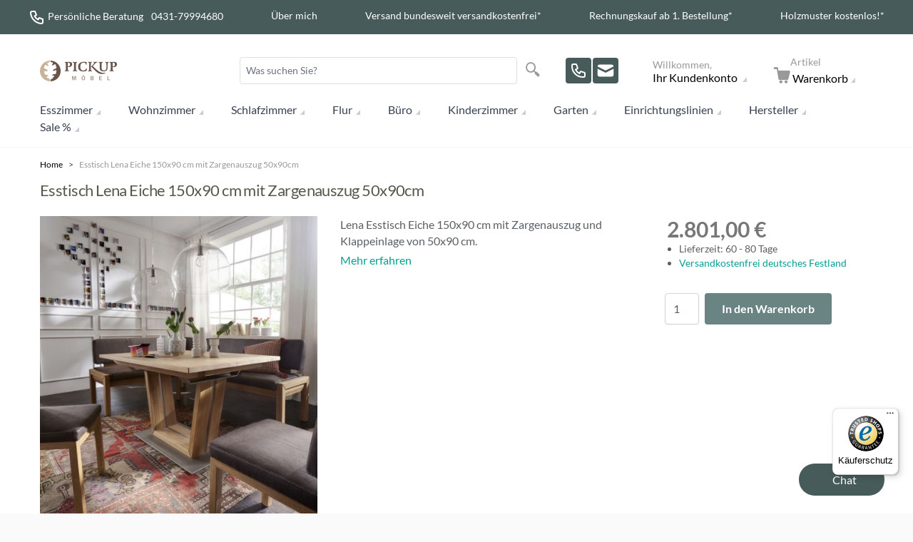

--- FILE ---
content_type: text/html; charset=UTF-8
request_url: https://www.pick-up-moebel.de/esstisch-lena-eiche-150x90-cm-mit-zargenauszug-50x90cm
body_size: 54997
content:
<!doctype html>
<html lang="de">
<head prefix="og: http://ogp.me/ns# fb: http://ogp.me/ns/fb# product: http://ogp.me/ns/product#">
    <meta charset="utf-8"/>
<meta name="title" content="Esstisch Lena Eiche 150x90 cm mit Zargenauszug 50x90cm Pick-Up-Möbel"/>
<meta name="robots" content="NOINDEX, NOFOLLOW"/>
<meta name="viewport" content="width=device-width, initial-scale=1"/>
<title>Esstisch Lena Eiche 150x90 cm mit Zargenauszug 50x90cm Pick-Up-Möbel</title>
<link  rel="stylesheet" type="text/css"  media="all" href="https://www.pick-up-moebel.de/static/version1762776709/_cache/merged/46ba59358c94835fcf095231f50587e4.css" />
<link  rel="canonical" href="https://www.pick-up-moebel.de/esstisch-lena-eiche-150x90-cm-mit-zargenauszug-50x90cm" />
<link  rel="icon" type="image/x-icon" href="https://www.pick-up-moebel.de/media/favicon/stores/2/favicon.ico" />
<link  rel="shortcut icon" type="image/x-icon" href="https://www.pick-up-moebel.de/media/favicon/stores/2/favicon.ico" />
<meta name="p:domain_verify" content="3cda2fbaa181986521fec9678b1ca112"/>

<meta name="google-site-verification" content="RE8qeQTkBknXIuJVLFXhRJIuuEiQkvR5DEqcpAkshkg" />
<link href="https://plus.google.com/101487201368498466082" rel="publisher">

<!-- Start Google Tag Manager -->
<script data-usercentrics="Google Tag Manager" async=""  type="text/plain">
window.dataLayer = window.dataLayer || [];
document.addEventListener('DOMContentLoaded', () => {
  /** init gtm after 3500 seconds - this could be adjusted */
  setTimeout(initGTM, 3500);
});
document.addEventListener('scroll', initGTMOnEvent);
document.addEventListener('mousemove', initGTMOnEvent);
document.addEventListener('touchstart', initGTMOnEvent);
function initGTMOnEvent(event) {
  initGTM();
  event.currentTarget.removeEventListener(event.type, initGTMOnEvent); // remove the event listener that got triggered
}
function initGTM() {
  if (window.gtmDidInit) {
    return false;
  }
  window.gtmDidInit = true; // flag to ensure script does not get added to DOM more than once.
  const script = document.createElement('script');
  script.type = 'text/javascript';
  script.async = true;
  script.onload = () => {
    window.dataLayer.push({ event: 'gtm.js', 'gtm.start': new Date().getTime(), 'gtm.uniqueEventId': 0 });
  }; // this part ensures PageViews is always tracked
  script.src = 'https://www.googletagmanager.com/gtm.js?id=GTM-P9QF';
  document.head.appendChild(script);
}
</script>
<!-- End Google Tag Manager -->


    <link rel="preconnect" href="https://privacy-proxy.usercentrics.eu">    <link rel="preload" href="https://privacy-proxy.usercentrics.eu/latest/uc-block.bundle.js" as="script">    <script id="usercentrics-cmp" data-settings-id="dMdRMYxxN" data-language="de" src="https://web.cmp.usercentrics.eu/ui/loader.js" async> </script>    <script type="application/javascript" src="https://privacy-proxy.usercentrics.eu/latest/uc-block.bundle.js"></script>

<!-- GOOGLE CONSENT MODE INTEGRATION -->
<script type="text/javascript">
     // create dataLayer
     window.dataLayer = window.dataLayer || [];
     function gtag() {
          dataLayer.push(arguments);
     }

     // set „denied" as default for both ad and analytics storage, as well as ad_user_data and ad_personalization,
     gtag("consent", "default", {
          ad_user_data: "denied",
          ad_personalization: "denied",
          ad_storage: "denied",
          analytics_storage: "denied",
          wait_for_update: 2000 // milliseconds to wait for update
     });
</script>
<!-- END OF GOOGLE CONSENT MODE INTEGRATION -->

<!-- Start Findologic -->
<script type="text/javascript"> (function (f,i,n,d,o,l,O,g,I,c){var V=[];var m=f.createElement("style");if(d){V.push(d)}if(c&&I.location.hash.indexOf("#search:")===0){V.push(c)}if(V.length>0){var Z=V.join(",");m.textContent=Z+"{opacity: 0;transition: opacity "+O+" ease-in-out;}."+o+" {opacity: 1 !important;}";I.flRevealContainers=function(){var a=f.querySelectorAll(Z);for(var T=0;T<a.length;T++){a[T].classList.add(o)}};setTimeout(I.flRevealContainers,l)}var W=g+"/config/"+i+"/main.js?usergrouphash="+n;var p=f.createElement("script");p.type="text/javascript";p.async=true;p.src=g+"/config/loader.min.js";var q=f.getElementsByTagName("script")[0];p.setAttribute("data-fl-main",W);q.parentNode.insertBefore(p,q);q.parentNode.insertBefore(m,p)})(document,'18DFEE59D553CD09208BAC0E88C671B8','','.fl-navigation-result','fl-reveal',3000,'.3s','//cdn.findologic.com',window,'.fl-result'); </script>
<!-- End Findologic -->

<style>

#launcher{bottom:115px !important;}

@media (min-width: 649px) {
#launcher{bottom:210px !important;}
}
</style>




    <style>

@font-face {
  font-family: 'Lato';
  font-style: normal;
  font-weight: 100;
  font-display: swap;
  src: url(https://www.pick-up-moebel.de/static/version1762776709/frontend/Pickupmoebel/pickupmoebel_hyva/de_DE/fonts/lato-v23-latin-100.woff2) format('woff2');
  unicode-range: U+0000-00FF, U+0131, U+0152-0153, U+02BB-02BC, U+02C6, U+02DA, U+02DC, U+2000-206F, U+2074, U+20AC, U+2122, U+2191, U+2193, U+2212, U+2215, U+FEFF, U+FFFD;
}
@font-face {
  font-family: 'Lato';
  font-style: normal;
  font-weight: 300;
  font-display: swap;
  src: url(https://www.pick-up-moebel.de/static/version1762776709/frontend/Pickupmoebel/pickupmoebel_hyva/de_DE/fonts/lato-v23-latin-300.woff2) format('woff2');
  unicode-range: U+0000-00FF, U+0131, U+0152-0153, U+02BB-02BC, U+02C6, U+02DA, U+02DC, U+2000-206F, U+2074, U+20AC, U+2122, U+2191, U+2193, U+2212, U+2215, U+FEFF, U+FFFD;
}
@font-face {
  font-family: 'Lato';
  font-style: normal;
  font-weight: 400;
  font-display: swap;
  src: url(https://www.pick-up-moebel.de/static/version1762776709/frontend/Pickupmoebel/pickupmoebel_hyva/de_DE/fonts/lato-v23-latin-regular.woff2) format('woff2');
  unicode-range: U+0000-00FF, U+0131, U+0152-0153, U+02BB-02BC, U+02C6, U+02DA, U+02DC, U+2000-206F, U+2074, U+20AC, U+2122, U+2191, U+2193, U+2212, U+2215, U+FEFF, U+FFFD;
}
@font-face {
  font-family: 'Lato';
  font-style: normal;
  font-weight: 700;
  font-display: swap;
  src: url(https://www.pick-up-moebel.de/static/version1762776709/frontend/Pickupmoebel/pickupmoebel_hyva/de_DE/fonts/lato-v23-latin-700.woff2) format('woff2');
  unicode-range: U+0000-00FF, U+0131, U+0152-0153, U+02BB-02BC, U+02C6, U+02DA, U+02DC, U+2000-206F, U+2074, U+20AC, U+2122, U+2191, U+2193, U+2212, U+2215, U+FEFF, U+FFFD;
}
@font-face {
  font-family: 'Lato';
  font-style: normal;
  font-weight: 900;
  font-display: swap;
  src: url(https://www.pick-up-moebel.de/static/version1762776709/frontend/Pickupmoebel/pickupmoebel_hyva/de_DE/fonts/lato-v23-latin-900.woff2) format('woff2');
  unicode-range: U+0000-00FF, U+0131, U+0152-0153, U+02BB-02BC, U+02C6, U+02DA, U+02DC, U+2000-206F, U+2074, U+20AC, U+2122, U+2191, U+2193, U+2212, U+2215, U+FEFF, U+FFFD;
}
@font-face {
	font-style: normal;
    font-weight: normal;
    font-display: swap;
	font-family: 'intenso';
	src: url(https://www.pick-up-moebel.de/static/version1762776709/frontend/Pickupmoebel/pickupmoebel_hyva/de_DE/fonts/intenso.woff?9z30zu) format("woff");

}
@media screen and (-webkit-min-device-pixel-ratio:0) { /* Required for Chrome to render icons properly */
    @font-face {
        font-family: 'intenso';
        src: url("https://www.pick-up-moebel.de/static/version1762776709/frontend/Pickupmoebel/pickupmoebel_hyva/de_DE/fonts/intenso.svg?9z30zu#intenso") format("svg");
    }
}
</style>

<script type="module" src="https://www.pick-up-moebel.de/static/version1762776709/frontend/Pickupmoebel/pickupmoebel_hyva/de_DE/js/lite-vimeo.js" type="text/javascript" defer></script><script>
    var BASE_URL = 'https://www.pick-up-moebel.de/';
    var THEME_PATH = 'https://www.pick-up-moebel.de/static/version1762776709/frontend/Pickupmoebel/pickupmoebel_hyva/de_DE';
    var COOKIE_CONFIG = {
        "expires": null,
        "path": "\u002F",
        "domain": ".www.pick\u002Dup\u002Dmoebel.de",
        "secure": true,
        "lifetime": "86400",
        "cookie_restriction_enabled": false    };
    var CURRENT_STORE_CODE = 'mobile';
    var CURRENT_WEBSITE_ID = '1';

    window.hyva = window.hyva || {}

    window.cookie_consent_groups = window.cookie_consent_groups || {}
    window.cookie_consent_groups['necessary'] = true;

    window.cookie_consent_config = window.cookie_consent_config || {};
    window.cookie_consent_config['necessary'] = [].concat(
        window.cookie_consent_config['necessary'] || [],
        [
            'user_allowed_save_cookie',
            'form_key',
            'mage-messages',
            'private_content_version',
            'mage-cache-sessid',
            'last_visited_store',
            'section_data_ids'
        ]
    );
</script>
<script>
    'use strict';
    (function( hyva, undefined ) {

        function lifetimeToExpires(options, defaults) {

            const lifetime = options.lifetime || defaults.lifetime;

            if (lifetime) {
                const date = new Date;
                date.setTime(date.getTime() + lifetime * 1000);
                return date;
            }

            return null;
        }

        function generateRandomString() {

            const allowedCharacters = '0123456789abcdefghijklmnopqrstuvwxyzABCDEFGHIJKLMNOPQRSTUVWXYZ',
                length = 16;

            let formKey = '',
                charactersLength = allowedCharacters.length;

            for (let i = 0; i < length; i++) {
                formKey += allowedCharacters[Math.round(Math.random() * (charactersLength - 1))]
            }

            return formKey;
        }

        const sessionCookieMarker = {noLifetime: true}

        const cookieTempStorage = {};

        const internalCookie = {
            get(name) {
                const v = document.cookie.match('(^|;) ?' + name + '=([^;]*)(;|$)');
                return v ? v[2] : null;
            },
            set(name, value, days, skipSetDomain) {
                let expires,
                    path,
                    domain,
                    secure,
                    samesite;

                const defaultCookieConfig = {
                    expires: null,
                    path: '/',
                    domain: null,
                    secure: false,
                    lifetime: null,
                    samesite: 'lax'
                };

                const cookieConfig = window.COOKIE_CONFIG || {};

                expires = days && days !== sessionCookieMarker
                    ? lifetimeToExpires({lifetime: 24 * 60 * 60 * days, expires: null}, defaultCookieConfig)
                    : lifetimeToExpires(window.COOKIE_CONFIG, defaultCookieConfig) || defaultCookieConfig.expires;

                path = cookieConfig.path || defaultCookieConfig.path;
                domain = !skipSetDomain && (cookieConfig.domain || defaultCookieConfig.domain);
                secure = cookieConfig.secure || defaultCookieConfig.secure;
                samesite = cookieConfig.samesite || defaultCookieConfig.samesite;

                document.cookie = name + "=" + encodeURIComponent(value) +
                    (expires && days !== sessionCookieMarker ? '; expires=' + expires.toGMTString() : '') +
                    (path ? '; path=' + path : '') +
                    (domain ? '; domain=' + domain : '') +
                    (secure ? '; secure' : '') +
                    (samesite ? '; samesite=' + samesite : 'lax');
            },
            isWebsiteAllowedToSaveCookie() {
                const allowedCookies = this.get('user_allowed_save_cookie');
                if (allowedCookies) {
                    const allowedWebsites = JSON.parse(unescape(allowedCookies));

                    return allowedWebsites[CURRENT_WEBSITE_ID] === 1;
                }
                return false;
            },
            getGroupByCookieName(name) {
                const cookieConsentConfig = window.cookie_consent_config || {};
                let group = null;
                for (let prop in cookieConsentConfig) {
                    if (!cookieConsentConfig.hasOwnProperty(prop)) continue;
                    if (cookieConsentConfig[prop].includes(name)) {
                        group = prop;
                        break;
                    }
                }
                return group;
            },
            isCookieAllowed(name) {
                const cookieGroup = this.getGroupByCookieName(name);
                return cookieGroup
                    ? window.cookie_consent_groups[cookieGroup]
                    : this.isWebsiteAllowedToSaveCookie();
            },
            saveTempStorageCookies() {
                for (const [name, data] of Object.entries(cookieTempStorage)) {
                    if (this.isCookieAllowed(name)) {
                        this.set(name, data['value'], data['days'], data['skipSetDomain']);
                        delete cookieTempStorage[name];
                    }
                }
            }
        };

        hyva.getCookie = (name) => {
            const cookieConfig = window.COOKIE_CONFIG || {};

            if (cookieConfig.cookie_restriction_enabled && ! internalCookie.isCookieAllowed(name)) {
                return cookieTempStorage[name] ? cookieTempStorage[name]['value'] : null;
            }

            return internalCookie.get(name);
        }

        hyva.setCookie = (name, value, days, skipSetDomain) => {
            const cookieConfig = window.COOKIE_CONFIG || {};

            if (cookieConfig.cookie_restriction_enabled && ! internalCookie.isCookieAllowed(name)) {
                cookieTempStorage[name] = {value, days, skipSetDomain};
                return;
            }
            return internalCookie.set(name, value, days, skipSetDomain);
        }


        hyva.setSessionCookie = (name, value, skipSetDomain) => {
            return hyva.setCookie(name, value, sessionCookieMarker, skipSetDomain)
        }

        hyva.getBrowserStorage = () => {
            const browserStorage = window.localStorage || window.sessionStorage;
            if (!browserStorage) {
                console.warn('Browser Storage is unavailable');
                return false;
            }
            try {
                browserStorage.setItem('storage_test', '1');
                browserStorage.removeItem('storage_test');
            } catch (error) {
                console.warn('Browser Storage is not accessible', error);
                return false;
            }
            return browserStorage;
        }

        hyva.postForm = (postParams) => {
            const form = document.createElement("form");

            let data = postParams.data;

            if (! postParams.skipUenc && ! data.uenc) {
                data.uenc = btoa(window.location.href);
            }
            form.method = "POST";
            form.action = postParams.action;

            Object.keys(postParams.data).map(key => {
                const field = document.createElement("input");
                field.type = 'hidden'
                field.value = postParams.data[key];
                field.name = key;
                form.appendChild(field);
            });

            const form_key = document.createElement("input");
            form_key.type = 'hidden';
            form_key.value = hyva.getFormKey();
            form_key.name="form_key";
            form.appendChild(form_key);

            document.body.appendChild(form);

            form.submit();
        }

        hyva.getFormKey = function () {
            let formKey = hyva.getCookie('form_key');

            if (!formKey) {
                formKey = generateRandomString();
                hyva.setCookie('form_key', formKey);
            }

            return formKey;
        }

        hyva.formatPrice = (value, showSign, options = {}) => {
            const groupSeparator = options.groupSeparator;
            const decimalSeparator = options.decimalSeparator
            delete options.groupSeparator;
            delete options.decimalSeparator;
            const formatter = new Intl.NumberFormat(
                'de\u002DDE',
                Object.assign({
                    style: 'currency',
                    currency: 'EUR',
                    signDisplay: showSign ? 'always' : 'auto'
                }, options)
            );
            return (typeof Intl.NumberFormat.prototype.formatToParts === 'function') ?
                formatter.formatToParts(value).map(({type, value}) => {
                    switch (type) {
                        case 'currency':
                            return '\u20AC' || value;
                        case 'minusSign':
                            return '- ';
                        case 'plusSign':
                            return '+ ';
                        case 'group':
                            return groupSeparator !== undefined ? groupSeparator : value;
                        case 'decimal':
                            return decimalSeparator !== undefined ? decimalSeparator : value;
                        default :
                            return value;
                    }
                }).reduce((string, part) => string + part) :
                formatter.format(value);
        }

        const formatStr = function (str, nStart) {
            const args = Array.from(arguments).slice(2);

            return str.replace(/(%+)([0-9]+)/g, (m, p, n) => {
                const idx = parseInt(n) - nStart;

                if (args[idx] === null || args[idx] === void 0) {
                    return m;
                }
                return p.length % 2
                    ? p.slice(0, -1).replace('%%', '%') + args[idx]
                    : p.replace('%%', '%') + n;
            })
        }

        hyva.str = function (string) {
            const args = Array.from(arguments);
            args.splice(1, 0, 1);

            return formatStr.apply(undefined, args);
        }

        hyva.strf = function () {
            const args = Array.from(arguments);
            args.splice(1, 0, 0);

            return formatStr.apply(undefined, args);
        }

        /**
         * Take a html string as `content` parameter and
         * extract an element from the DOM to replace in
         * the current page under the same selector,
         * defined by `targetSelector`
         */
        hyva.replaceDomElement = (targetSelector, content) => {
            // Parse the content and extract the DOM node using the `targetSelector`
            const parser = new DOMParser();
            const doc = parser.parseFromString(content, 'text/html');
            const contentNode = doc.querySelector(targetSelector);

            // Bail if content or target can't be found
            if (!contentNode || !document.querySelector(targetSelector)) {
                return;
            }

                        hyva.activateScripts(contentNode);
            
            // Replace the old DOM node with the new content
            document.querySelector(targetSelector).replaceWith(contentNode);

            // Reload customerSectionData and display cookie-messages if present
            window.dispatchEvent(new CustomEvent("reload-customer-section-data"));
            hyva.initMessages();
        }

        hyva.removeScripts = (contentNode) => {
            const scripts = contentNode.getElementsByTagName('script');
            for (let i = 0; i < scripts.length; i++) {
                scripts[i].parentNode.removeChild(scripts[i]);
            }
            const templates = contentNode.getElementsByTagName('template');
            for (let i = 0; i < templates.length; i++) {
                const container = document.createElement('div');
                container.innerHTML = templates[i].innerHTML;
                hyva.removeScripts(container);
                templates[i].innerHTML = container.innerHTML;
            }
        }

        hyva.activateScripts = (contentNode) => {
            // Create new array from HTMLCollection to avoid mutation of collection while manipulating the DOM.
            const scripts = Array.from(contentNode.getElementsByTagName('script'));

            // Iterate over all script tags to duplicate+inject each into the head
            for (const original of scripts) {
                const script = document.createElement('script');
                script.innerHTML = original.innerHTML;

                // Remove the original (non-executing) script from the contentNode
                original.parentNode.removeChild(original)

                // Add script to head
                document.head.appendChild(script);
            }

            return contentNode;
        }

        const replace = {['+']: '-', ['/']: '_', ['=']: ','};
        hyva.getUenc = () => btoa(window.location.href).replace(/[+/=]/g, match => replace[match]);

        let currentTrap;

        const focusableElements = (rootElement) => {
            const selector = 'button, [href], input, select, textarea, details, [tabindex]:not([tabindex="-1"]';
            return Array.from(rootElement.querySelectorAll(selector))
                .filter(el => {
                    return el.style.display !== 'none'
                        && !el.disabled
                        && el.tabIndex !== -1
                        && (el.offsetWidth || el.offsetHeight || el.getClientRects().length)
                })
        }

        const focusTrap = (e) => {
            const isTabPressed = e.key === 'Tab' || e.keyCode === 9;
            if (!isTabPressed) return;

            const focusable = focusableElements(currentTrap)
            const firstFocusableElement = focusable[0]
            const lastFocusableElement = focusable[focusable.length - 1]

            e.shiftKey
                ? document.activeElement === firstFocusableElement && (lastFocusableElement.focus(), e.preventDefault())
                : document.activeElement === lastFocusableElement && (firstFocusableElement.focus(), e.preventDefault())
        };

        hyva.releaseFocus = (rootElement) => {
            if (currentTrap && (!rootElement || rootElement === currentTrap)) {
                currentTrap.removeEventListener('keydown', focusTrap)
                currentTrap = null
            }
        }
        hyva.trapFocus = (rootElement) => {
            if (!rootElement) return;
            hyva.releaseFocus()
            currentTrap = rootElement
            rootElement.addEventListener('keydown', focusTrap)
            const firstElement = focusableElements(rootElement)[0]
            firstElement && firstElement.focus()
        }

        hyva.safeParseNumber = (rawValue) => {
            const number = rawValue ? parseFloat(rawValue) : null;

            return Array.isArray(number) || isNaN(number) ? rawValue : number;
        }

        const toCamelCase = s => s.split('_').map(word => word.charAt(0).toUpperCase() + word.slice(1)).join('');
        hyva.createBooleanObject = (name, value = false, additionalMethods = {}) => {

            const camelCase = toCamelCase(name);
            const key = '__hyva_bool_' + name

            return new Proxy(Object.assign(
                additionalMethods,
                {
                    [key]: !!value,
                    [name]() {return !!this[key]},
                    ['!' + name]() {return !this[key]},
                    ['toggle' + camelCase]() {this[key] = !this[key]},
                    [`set${camelCase}True`]() {this[key] = true},
                    [`set${camelCase}False`]() {this[key] = false},
                }
            ), {
                set(target, prop, value) {
                    return prop === name
                        ? (target[key] = !!value)
                        : Reflect.set(...arguments);
                }
            })
        }

                hyva.alpineInitialized = (fn) => window.addEventListener('alpine:initialized', fn, {once: true})
                window.addEventListener('user-allowed-save-cookie', () => internalCookie.saveTempStorageCookies())

    }( window.hyva = window.hyva || {} ));
</script>
<script>
    if (!window.IntersectionObserver) {
        window.IntersectionObserver = function (callback) {
            this.observe = el => el && callback(this.takeRecords());
            this.takeRecords = () => [{isIntersecting: true, intersectionRatio: 1}];
            this.disconnect = () => {};
            this.unobserve = () => {};
        }
    }
</script>

<meta property="og:type" content="product" />
<meta property="og:title"
      content="Esstisch&#x20;Lena&#x20;Eiche&#x20;150x90&#x20;cm&#x20;mit&#x20;Zargenauszug&#x20;50x90cm" />
<meta property="og:image"
      content="https://www.pick-up-moebel.de/media/catalog/product/cache/84c88e5361ed40e7f90aa5ad07fc1022/e/s/esstisch-lena-massiv-eiche.jpg" />
<meta property="og:description"
      content="Lena&#x20;Esstisch&#x20;Eiche&#x20;150x90&#x20;cm&#x20;mit&#x20;Zargenauszug&#x20;und&#x20;Klappeinlage&#x20;von&#x20;50x90&#x20;cm.&#xA0;" />
<meta property="og:url" content="https://www.pick-up-moebel.de/esstisch-lena-eiche-150x90-cm-mit-zargenauszug-50x90cm" />
    <meta property="product:price:amount" content="2801"/>
    <meta property="product:price:currency"
      content="EUR"/>
<script type="application/ld+json">{"@context":"http:\/\/schema.org","@type":"WebSite","url":"https:\/\/www.pick-up-moebel.de\/","name":"Pickuponline"}</script><script type="application/ld+json">{"@context":"http:\/\/schema.org","@type":"BreadcrumbList","itemListElement":[{"@type":"ListItem","item":{"@id":"https:\/\/www.pick-up-moebel.de\/esstisch-lena-eiche-150x90-cm-mit-zargenauszug-50x90cm","name":"Esstisch Lena Eiche 150x90 cm mit Zargenauszug 50x90cm"},"position":1}]}</script><script type="application/ld+json">{"@context":"http:\/\/schema.org\/","@type":"WebPage","speakable":{"@type":"SpeakableSpecification","cssSelector":[".description"],"xpath":["\/html\/head\/title"]}}</script>
<!-- Magic Zoom Plus Magento 2 module version v1.7.1 [v1.6.91:v5.3.7] -->
<script type="text/javascript">window["mgctlbx$Pltm"] = "Magento 2";</script>
<link type="text/css" href="https://www.pick-up-moebel.de/static/version1762776709/frontend/Pickupmoebel/pickupmoebel_hyva/de_DE/MagicToolbox_MagicZoomPlus/css/magiczoomplus.css" rel="stylesheet" media="screen" />
<link type="text/css" href="https://www.pick-up-moebel.de/static/version1762776709/frontend/Pickupmoebel/pickupmoebel_hyva/de_DE/MagicToolbox_MagicZoomPlus/css/magiczoomplus.module.css" rel="stylesheet" media="screen" />
<script type="text/javascript" src="https://www.pick-up-moebel.de/static/version1762776709/frontend/Pickupmoebel/pickupmoebel_hyva/de_DE/MagicToolbox_MagicZoomPlus/js/magiczoomplus.js"></script>
<script type="text/javascript" src="https://www.pick-up-moebel.de/static/version1762776709/frontend/Pickupmoebel/pickupmoebel_hyva/de_DE/MagicToolbox_MagicZoomPlus/js/magictoolbox.utils.js"></script>
<script type="text/javascript">
	var mzOptions = {
		'history':false,
		'zoomWidth':'auto',
		'zoomHeight':'auto',
		'zoomPosition':'right',
		'zoomDistance':15,
		'selectorTrigger':'click',
		'transitionEffect':true,
		'lazyZoom':true,
		'rightClick':true,
		'cssClass':'',
		'zoomMode':'zoom',
		'zoomOn':'hover',
		'upscale':false,
		'smoothing':true,
		'variableZoom':false,
		'zoomCaption':'off',
		'expand':'window',
		'expandZoomMode':'zoom',
		'expandZoomOn':'click',
		'expandCaption':true,
		'closeOnClickOutside':true,
		'hint':'always',
		'textHoverZoomHint':'Überfahren für Zoom',
		'textClickZoomHint':'Klicken zum Zoomen',
		'textExpandHint':'Klicken zum Vergrößern',
		'textBtnClose':'Schließen',
		'textBtnNext':'Nächstes',
		'textBtnPrev':'Voriges'
	}
</script>
<script type="text/javascript">
	var mzMobileOptions = {
		'zoomMode':'zoom',
		'textHoverZoomHint':'Tippen zum Zoomen',
		'textClickZoomHint':'Doppeltippen zum Zoomen',
		'textExpandHint':'Tippen zum vergrößern'
	}
</script>
<script type="text/javascript">
(function () {
    window.allowHighlightActiveSelectorOnUpdate = true;
    window.mzOptions || (window.mzOptions = {});
    window.mzOptions['onUpdate'] = function(id, oldA, newA) {
        if (allowHighlightActiveSelectorOnUpdate && id.match(/^MagicZoomPlusImage-product-\d+$/)) {
            //NOTE: to highlight selectors when swipe or switch in expand view
            var aTags = document.querySelectorAll('.MagicToolboxSelectorsContainer a');
            for (var i = 0; i < aTags.length; i++) {
                if (aTags[i].getElementsByTagName('img').length) {
                    $mjs(aTags[i]).jRemoveClass('active-selector');

                }
            }
            $mjs(newA).jAddClass('active-selector');
        }
        allowHighlightActiveSelectorOnUpdate = true;
    }
    function HighlightActiveSelectorWatcher() {
        var $elm = document.querySelector('.mz-thumb-selected');
        if (document.querySelector('.video-selector') != null && $mjs(document.querySelector('.video-selector')).jHasClass('active-selector')) {
            setTimeout(HighlightActiveSelectorWatcher, 250);
            return;
        }
        if (!$mjs($elm).jHasClass('active-selector')) {
            var aTags = document.querySelectorAll('.MagicToolboxSelectorsContainer a');
            for (var i = 0; i < aTags.length; i++) {
                $mjs(aTags[i]).jRemoveClass('active-selector');
            }
            $mjs($elm).jAddClass('active-selector');
        }
        setTimeout(HighlightActiveSelectorWatcher, 250);
    }
    if (mzOptions.lazyZoom) {
        mzOptions.onZoomReady = function(){ HighlightActiveSelectorWatcher(); }
    }
}());

function mtThumbSwitcher (config) {
    return {
        options: {
            tool: null,
            productId: '',
            switchMethod: 'btnclick',
            isMagicZoom: false,
            mainContainerId: 'mtImageContainer',
            magic360ContainerId: 'mt360Container',
            videoContainerId: 'mtVideoContainer',
            mainContainer: null,
            magic360Container: null,
            videoContainer: null,
            mainThumbRegExp: /(?:\s|^)(?:mz\-thumb|MagicThumb\-swap)(?:\s|$)/,
            magic360ThumbRegExp: /(?:\s|^)m360\-selector(?:\s|$)/,
            videoThumbRegExp: /(?:\s|^)video\-selector(?:\s|$)/,
            thumbs: [],
            needVideoPlayer: false,
            needVimeoJSFramework: false,
            playIfBase: 0,
            showRelated: 0,
            videoAutoRestart: 0,
            prevVideoId: null,
            vimeoJsLoaded: false
        },
        mtThumbSwitcherInit() {
            var options = this.options,
                key,
                videoUrl = '',
                selectorsContainer = null,
                aTags = [],
                self = this;
            for (key in config) {
                options[key] = config[key];
            }

            options.mainContainer = document.getElementById(options.mainContainerId);
            options.magic360Container = document.getElementById(options.magic360ContainerId);
            options.videoContainer = document.getElementById(options.videoContainerId);
            options.isMagicZoom = (options.tool == 'magiczoom' || options.tool == 'magiczoomplus');

            selectorsContainer = this.$el.querySelector('.MagicToolboxSelectorsContainer');
            if (selectorsContainer) {
                aTags = Array.prototype.slice.call(
                    selectorsContainer.getElementsByTagName('a')
                );
            }
            for (var i = 0; i < aTags.length; i++) {
                if (aTags[i].getElementsByTagName('img').length) {
                    options.thumbs.push(aTags[i]);
                    if (options.isMagicZoom && aTags[i].className.match(options.videoThumbRegExp)) {
                        options.needVideoPlayer = true;
                        videoUrl = aTags[i].getAttribute('data-video');
                        if (videoUrl && videoUrl.match(/(?:www\.|player\.)?vimeo\.com/)) {
                            options.needVimeoJSFramework = true;
                        }
                    }
                }
            }

            let initVideo = options.videoContainer.querySelector('.init-video');
            if (!options.needVideoPlayer) {
                if (initVideo) {
                    options.needVideoPlayer = true;
                    videoUrl = initVideo.getAttribute('data-video');
                    if (videoUrl && videoUrl.match(/(?:www\.|player\.)?vimeo\.com/)) {
                        options.needVimeoJSFramework = true;
                    }
                }
            }

            if (options.needVideoPlayer) {
                if (initVideo) {
                    this._initVideo(initVideo.dataset.video);
                }
            }

            if (options.mainContainer && options.magic360Container && options.videoContainer && options.thumbs.length) {
                this._bind();
            }

            //NOTE: start MagicScroll on page load
            let id = 'MagicToolboxSelectors' + options.productId,
                selectorsEl = document.getElementById(id),
                needStart = (typeof(window['MagicScroll']) != 'undefined') &&
                            selectorsEl && selectorsEl.className.match(/(?:\s|^)MagicScroll(?:\s|$)/) &&
                            !selectorsEl.getAttribute('ms-started');
            if (needStart) {
                selectorsEl.removeAttribute('ms-started');
                //NOTE: fix orientation before start (for left and right templates)
                if (window.matchMedia('(max-width: 767px)').matches) {
                    let mtContainer = document.querySelector('.MagicToolboxContainer'),
                        dataOptions = selectorsEl.getAttribute('data-options') || '';
                    if (mtContainer && mtContainer.className.match(/(?:\s|^)selectorsLeft|selectorsRight(?:\s|$)/)) {
                        selectorsEl.setAttribute(
                            'data-options',
                            dataOptions.replace(/\borientation *\: *vertical\b/, 'orientation: horizontal')
                        );
                    }
                }
                MagicScroll.start(id);
            }

            //this.$el.getOptions = this.getOptions;
            this.$el.getOptions = function() {return self.getOptions();};
        },
        _bind: function () {
            var switchMethod = this.options.switchMethod,
                self = this,
                thumbs = this.options.thumbs;

            if (this.options.isMagicZoom) {
                switchMethod = (switchMethod == 'click' ? 'btnclick' : switchMethod);
            }
            let switchThumbFn = function() {
                return self._switchThumb.apply(self, arguments);
            };
            for (var i = 0; i < thumbs.length; i++) {
                $mjs(thumbs[i]).jAddEvent(switchMethod + ' tap', switchThumbFn, 1);
            }
        },
        _switchThumb: function(event) {
            var options = this.options,
                thumbs = options.thumbs,
                objThis = event.target || event.srcElement,
                toolMainId,
                isMagic360Thumb,
                isVideoThumb,
                isMagic360Hidden,
                isVideoHidden;

            if (!options || !options.mainContainer) {
                return false;
            }

            if (options.isMagicZoom) {
                //NOTE: in order to magiczoom(plus) was not switching selector
                event.stopQueue && event.stopQueue();
            }

            if (objThis.tagName.toLowerCase() == 'img') {
                objThis = objThis.parentNode;
            }

            isMagic360Thumb = objThis.className.match(options.magic360ThumbRegExp);
            isVideoThumb = objThis.className.match(options.videoThumbRegExp);
            isMagic360Hidden = options.magic360Container.style.display == 'none';
            isVideoHidden = options.videoContainer.style.display == 'none';

            if (!isVideoThumb && options.isMagicZoom) {
                if (options.videoContainer.querySelector('iframe')) {
                    options.videoContainer.querySelector('.product-video').
                        mtVideoLoader.stop();
                }
            }

            if (isMagic360Thumb && isMagic360Hidden) {
                //NOTE: the 360 container was hidden when clicking on the 360 thumbnail
                options.mainContainer.style.display = 'none';
                options.videoContainer.style.display = 'none';
                options.magic360Container.style.display = 'block';
            } else if (isVideoThumb) {
                //NOTE: clicking on the video thumbnail
                if (options.isMagicZoom) {
                    if (isVideoHidden) {
                        //NOTE: the video container was hidden
                        options.mainContainer.style.display = 'none';
                        options.magic360Container.style.display = 'none';
                        options.videoContainer.style.display = 'block';
                    }
                    this._initVideo(objThis.dataset.video);
                } else {
                    //NOTE: display main container for MagicThumb
                    options.videoContainer.style.display = 'none';
                    options.magic360Container.style.display = 'none';
                    options.mainContainer.style.display = 'block';
                }
            } else if (!(isMagic360Thumb || isVideoThumb)) {
                //NOTE: the main container was hidden when clicking on the main thumbnail
                options.videoContainer.style.display = 'none';
                options.magic360Container.style.display = 'none';
                options.mainContainer.style.display = 'block';
                if (options.isMagicZoom) {
                    toolMainId = 'MagicZoom' + (options.tool == 'magiczoom' ? '' : 'Plus') + 'Image-product-' + options.productId;
                    //NOTE: hide image to skip magiczoom(plus) switching effect
                    if (!$mjs(objThis).jHasClass('mz-thumb-selected')) {
                        document.querySelector('#' + toolMainId + ' .mz-figure > img').style.visibility = 'hidden';
                    }
                    //NOTE: switch image
                    MagicZoom.switchTo(toolMainId, objThis);
                }
            }

            if (options.isMagicZoom) {
                allowHighlightActiveSelectorOnUpdate = false;
            }
            //NOTE: to highlight selector when switching thumbnails
            for (var i = 0; i < thumbs.length; i++) {
                $mjs(thumbs[i]).jRemoveClass('active-selector');
            }
            $mjs(objThis).jAddClass('active-selector');

            return false;
        },
        _initVideo: function(videoUrl) {
            var options = this.options,
                videoContainer = options.videoContainer,
                aTag = document.createElement('a'),
                videoCode = null,
                videoType = 'youtube';

            aTag.href = videoUrl;

            if (aTag.host.match(/youtube\.com|youtu\.be/)) {
                var regExp1 = /\bv=([^&]+)(?:&|$)/,
                    regExp2 = /^\/?(?:embed\/|v\/)?([^\/\?]+)(?:\/|\?|$)/;
                if (aTag.search.match(regExp1)) {
                    videoCode = aTag.search.match(regExp1)[1];
                } else if (aTag.pathname.match(regExp2)) {
                    videoCode = aTag.pathname.match(regExp2)[1];
                }
            } else if (aTag.host.match(/(?:www\.|player\.)?vimeo\.com/)) {
                var regExp3 = /\/(?:channels\/[^\/]+\/|groups\/[^\/]+\/videos\/|album\/[^\/]+\/video\/|video\/|)(\d+)(?:\/|\?|$)/;
                videoType = 'vimeo';
                if (aTag.pathname.match(regExp3)) {
                    videoCode = aTag.pathname.match(regExp3)[1];
                }
            }

            if (videoCode && (options.prevVideoId != videoType + '-' + videoCode)) {
                let div = videoContainer.querySelector('.product-video');
                if (div) {
                    div.remove();
                }
                div = document.createElement('div');
                div.setAttribute('class', 'product-video');
                div.setAttribute('data-related', options.showRelated);
                div.setAttribute('data-loop', options.videoAutoRestart);
                div.setAttribute('data-type', videoType);
                div.setAttribute('data-code', videoCode);
                div.setAttribute('data-width', '100%');
                div.setAttribute('data-height', '100%');
                div.setAttribute('x-data', 'mtVideoLoader()');
                div.setAttribute('x-init', 'mtVideoLoaderInit()');
                videoContainer.append(div);

                options.prevVideoId = videoType + '-' + videoCode;
            }
        },
        getOptions: function () {
            return {
                playIfBase: this.options.playIfBase,
                showRelated: this.options.showRelated,
                videoAutoRestart: this.options.videoAutoRestart,
                tool: this.options.tool,
                switchMethod: this.options.switchMethod,
                productId: this.options.productId
            };
        }
    };
}

var mtRegistry = (function () {
    var reg = {};
    return {
        isset(key) {
            return reg[key] !== undefined;
        },
        get(key) {
            return reg[key] !== undefined ? reg[key] : null;
        },
        set(key, val) {
            reg[key] = val;
        }
    }
})();

function mtAddEventListener(element, eventName, eventListener) {
    if (element.addEventListener) {
        element.addEventListener(eventName, eventListener, false);
    } else {
        element.attachEvent(eventName, eventListener);
    }
}

function mtTrigger(element, eventType, eventName, eventData) {
    var event;
    if(document.createEvent) {
        event = document.createEvent(eventType);
        event.initEvent(eventName, true, true);
        event.data = eventData;
        element.dispatchEvent(event);
    } else {
        event = document.createEventObject();
        event.eventType = eventType;
        event.data = eventData;
        element.fireEvent('on' + eventName, event);
    }
    return event;
}

function mtVideoLoader (config) {
    return {
        mtVideoLoaderInit() {
            this.$el.mtVideoLoader = this;

            switch (this.$el.dataset.type) {
                case 'youtube':
                    this._initialize();
                    this._player = this._videoYoutube();
                    break;
                case 'vimeo':
                    this._initialize();
                    this._player = this._videoVimeo();
                    break;
                default:
                    throw {
                        name: 'Video Error',
                        message: 'Unknown video type',
                        toString: function () {
                            return this.name + ': ' + this.message;
                        }
                    };
            }
        },
        _initialize() {
            this._params = this.$el.dataset.params || {};
            this._code = this.$el.dataset.code;
            this._width = this.$el.dataset.width;
            this._height = this.$el.dataset.height;
            this._autoplay = !!this.$el.dataset.autoplay;
            this._playing = this._autoplay || false;
            this._loop = this.$el.dataset.loop;
            this._rel = this.$el.dataset.related;
            this.useYoutubeNocookie = this.$el.dataset.youtubenocookie || false;
            this._responsive = this.$el.dataset.responsive !== false;
            if (this._responsive === true) {
                this.$el.classList.add('responsive');
                this.$el.style.paddingBottom = this._height / this._width * 100 + '%';
            }
        },
        play() {
            this._player.play();
        },
        pause() {
            this._player.pause();
        },
        stop() {
            this._player.stop();
        },
        playing() {
            return this._player.playing();
        },
        _videoYoutube() {
            var self = this,
                player,
                playing;

            this.$el.append(document.createElement('div'));
            mtAddEventListener(window, 'youtubeapiready', function () {
                var host = 'https://www.youtube.com';
                if (self.useYoutubeNocookie) {
                    host = 'https://www.youtube-nocookie.com';
                }
                if (player !== undefined) {
                    return;
                }
                if (self._autoplay) {
                    self._params.autoplay = 1;
                }
                if (!self._rel) {
                    self._params.rel = 0;
                }
                player = new window.YT.Player(self.$el.children.item(0), {
                    height: self._height,
                    width: self._width,
                    videoId: self._code,
                    playerVars: self._params,
                    host: host,
                    events: {}
                });
            });

            let loadApi = function () {
                var element, scriptTag;

                if (mtRegistry.isset('isyoutubeapiready')) {
                    if (mtRegistry.get('isyoutubeapiready')) {
                        mtTrigger(window, 'Event', 'youtubeapiready');
                    }
                    return;
                }

                mtRegistry.set('isyoutubeapiready', false);
                element = document.createElement('script');
                scriptTag = document.getElementsByTagName('script')[0];
                element.async = true;
                element.src = 'https://www.youtube.com/iframe_api';
                scriptTag.parentNode.insertBefore(element, scriptTag);
                window.onYouTubeIframeAPIReady = function () {
                    mtTrigger(window, 'Event', 'youtubeapiready');
                    mtRegistry.set('isyoutubeapiready', true);
                };
            };
            loadApi();

            return {
                play: function () {
                    player.playVideo();
                    playing = true;
                },
                pause: function () {
                    player.pauseVideo();
                    playing = false;
                },
                stop: function () {
                    player.stopVideo();
                    playing = false;
                },
                playing: function () {
                    return playing;
                },
                _destroy: function () {
                    this.stop();
                }
            };
        },
        _videoVimeo() {
            var self = this,
                player,
                playing;

            mtAddEventListener(window, 'vimeoapiready', function () {
                var timestamp = new Date().getTime(),
                    additionalParams = '',
                    src;

                if (self._autoplay) {
                    additionalParams += '&autoplay=1';
                }
                if (self._loop) {
                    additionalParams += '&loop=1';
                }
                src = 'https://player.vimeo.com/video/' +
                    self._code + '?api=1&player_id=vimeo' +
                    self._code +
                    timestamp +
                    additionalParams;
                let iframe = document.createElement('iframe');
                iframe.setAttribute('frameborder', 0);
                iframe.setAttribute('id', 'vimeo' + self._code + timestamp);
                iframe.setAttribute('width', self._width);
                iframe.setAttribute('height', self._height);
                iframe.setAttribute('src', src);
                iframe.setAttribute('webkitallowfullscreen', '');
                iframe.setAttribute('mozallowfullscreen', '');
                iframe.setAttribute('allowfullscreen', '');
                iframe.setAttribute('referrerPolicy', 'origin');
                iframe.setAttribute('allow', 'autoplay');
                self.$el.append(iframe);
                player = new Vimeo.Player(self.$el.children.item(0));
                player.ready().then(function() {});
            });

            let loadApi = function () {
                var element, scriptTag;

                if (mtRegistry.isset('isvimeoapiready')) {
                    if (mtRegistry.get('isvimeoapiready')) {
                        mtTrigger(window, 'Event', 'vimeoapiready');
                    }
                    return;
                }

                mtRegistry.set('isvimeoapiready', false);
                if ('function' == typeof define && define.amd) {
                    require(['vimeoPlayer'], function (vimeoPlayer) {
                        window.Vimeo = window.Vimeo || {};
                        window.Vimeo.Player = window.Vimeo.Player || vimeoPlayer;
                        mtTrigger(window, 'Event', 'vimeoapiready');
                        mtRegistry.set('isvimeoapiready', true);
                    });
                } else {
                    element = document.createElement('script');
                    scriptTag = document.getElementsByTagName('script')[0];
                    element.async = true;
                    element.src = 'https://player.vimeo.com/api/player.js';
                    element.onload = function () {
                        mtTrigger(window, 'Event', 'vimeoapiready');
                        mtRegistry.set('isvimeoapiready', true);
                    };
                    scriptTag.parentNode.insertBefore(element, scriptTag);
                }
            };
            loadApi();

            return {
                play: function () {
                    player.play().catch(function(error) {
                        console.error('Error playing the video:', error.name);
                    });
                    playing = true;
                },
                pause: function () {
                    player.pause().catch(function(error) {
                        console.error('Error pausing the video:', error.name);
                    });
                    playing = false;
                },
                stop: function () {
                    player.unload().catch(function(error) {
                        console.error('Error unloading the video:', error.name);
                    });                
                    playing = false;
                },
                playing: function () {
                    return playing;
                }
            };
        }
    };
}

</script>

<!-- Nosto Meta Tags -->
<meta name="nosto-version" content="8.0.9">
<meta name="nosto-language" content="de">
</head>
<body id="html-body" itemtype="https://schema.org/Product" itemscope="itemscope" class="catalog-product-view product-esstisch-lena-eiche-150x90-cm-mit-zargenauszug-50x90cm page-layout-1column">
<div class="info-sidebar">
    <a href="https://www.pick-up-moebel.de/kontakt" class="zendesk-link"  target="_blank">
        <div class="zendesk">
            <div class="zendesk-mobile">
                <svg id="Layer_1" x="0" y="0" viewBox="0 0 15 16" xml:space="preserve" aria-hidden="true"><path d="M1.3,16c-0.7,0-1.1-0.3-1.2-0.8c-0.3-0.8,0.5-1.3,0.8-1.5c0.6-0.4,0.9-0.7,1-1c0-0.2-0.1-0.4-0.3-0.7c0,0,0-0.1-0.1-0.1 C0.5,10.6,0,9,0,7.4C0,3.3,3.4,0,7.5,0C11.6,0,15,3.3,15,7.4s-3.4,7.4-7.5,7.4c-0.5,0-1-0.1-1.5-0.2C3.4,15.9,1.5,16,1.5,16 C1.4,16,1.4,16,1.3,16z M3.3,10.9c0.5,0.7,0.7,1.5,0.6,2.2c0,0.1-0.1,0.3-0.1,0.4c0.5-0.2,1-0.4,1.6-0.7c0.2-0.1,0.4-0.2,0.6-0.1 c0,0,0.1,0,0.1,0c0.4,0.1,0.9,0.2,1.4,0.2c3,0,5.5-2.4,5.5-5.4S10.5,2,7.5,2C4.5,2,2,4.4,2,7.4c0,1.2,0.4,2.4,1.2,3.3 C3.2,10.8,3.3,10.8,3.3,10.9z"></path></svg>
                <span>Chat</span>
            </div>
        </div>
    </a>
</div>
<style>
.info-sidebar{
    position:fixed;
    bottom:75px;
    left:25px;
    z-index:5000;
} 
.zendesk{
    width: 45px;
    height: 45px;
    background: rgb(71,91,90);
    display: flex;
    align-items: center;
    justify-content: center;
    border-radius: 50%;
}
.zendesk-mobile{
    color: #FFFFFF;
    fill: #FFFFFF;
    width:40px;
    border-radius: 50%;
    min-width: 1.42857rem;
    min-height: 1.42857rem;
    height: 1.42857rem;
    width: 1.42857rem;
    max-width: 100%;
    display: flex;
    align-items: center;
    justify-content: center;
}

.zendesk-mobile span{
    display:none;
}
.zendesk-mobile > svg{
    width: 20px;
    height: 20px;
}

@media (min-width: 721px) {
    .zendesk{
        display: flex;
        align-items: center;
        justify-content: center;
        width: 80%;
        border-radius: 1.5rem;
        margin: 0 auto;
    }
    .info-sidebar{
        position:fixed;
        bottom:75px;
        right:25px;
        left:initial;
        width: 150px;
    }
    .zendesk-mobile {flex-basis: content;}
    .zendesk-mobile svg {display: inline-block;}
	.zendesk-mobile span {display: inline-block;color: white;font-family: "Lato", sans-serif;margin-left: 0.5rem;}

    .info-sidebar{
        bottom:25px;
        left:initial;
        right:25px;
    }
}

</style><input name="form_key" type="hidden" value="6eRaWQDAjVQiYOAz" />
    <noscript>
        <section class="message global noscript border-b-2 border-blue-500 bg-blue-50 shadow-none m-0 px-0 rounded-none font-normal">
            <div class="container text-center">
                <p>
                    <strong>JavaScript scheint in Ihrem Browser deaktiviert zu sein.</strong>
                    <span>
                        Um unsere Website in bester Weise zu erfahren, aktivieren Sie Javascript in Ihrem Browser.                    </span>
                </p>
            </div>
        </section>
    </noscript>


<script>
    document.body.addEventListener('touchstart', () => {}, {passive: true})
</script>
<div class="page-wrapper bg-white"><header class="page-header"><a class="action skip sr-only contentarea"
   href="#contentarea">
    <span>
        Direkt zum Inhalt    </span>
</a>
<div class="custom-header bg-pickupgreen hidden text-white text-sm md:block sm:px-2 lg:px-4 xl:px-10 py-3">
    <ul class="flex justify-between">
        <li>
            <svg class="h-6 w-6 text-white-500 inline-block" width="18" height="18" viewBox="0 0 24 24" stroke-width="2" stroke="currentColor" fill="none" stroke-linecap="round" stroke-linejoin="round">  <path stroke="none" d="M0 0h24v24H0z"/>  <path d="M5 4h4l2 5l-2.5 1.5a11 11 0 0 0 5 5l1.5 -2.5l5 2v4a2 2 0 0 1 -2 2a16 16 0 0 1 -15 -15a2 2 0 0 1 2 -2" /></svg>
            <span>
                <span class="sm:hidden lg:inline-block lg:pr-2">Persönliche Beratung  </span>
                0431-79994680
            </span>
        </li>
        <li><a target="_blank" href="/peter-kinny-pickupmoebel-ueber-mich">Über mich</a></li>
        <li><a target="_blank" href="/lieferung">Versand bundesweit versandkostenfrei*</a></li>
        <li><a target="_blank" href="/rechnungskauf">Rechnungskauf ab 1. Bestellung*</a></li>
        <li><a target="_blank" href="/kontakt">Holzmuster kostenlos!*</a></li>
    </ul>
</div><script>
    function initHeader () {
        return {
            searchOpen: false,
            cart: {},
            getData(data) {
                if (data.cart) { this.cart = data.cart }
            }
        }
    }
    function initCompareHeader() {
        return {
            compareProducts: null,
            itemCount: 0,
            receiveCompareData(data) {
                if (data['compare-products']) {
                    this.compareProducts = data['compare-products'];
                    this.itemCount = this.compareProducts.count;
                }
            }
        }
    }
</script>
<nav id="header"
     class="z-30 w-full border-b bg-container-lighter border-container-lighter"
     x-data="initHeader()"
     @keydown.window.escape="searchOpen = false;"
     @private-content-loaded.window="getData(event.detail.data)"
>
    <div class="flex flex-wrap items-center w-full p-3 md:px-4 md:py-5 lg:pb-4 lg:pt-8 lg:px-6 xl:px-14">
        <!--Logo-->
        <div class="logo order-1 sm:order-2 lg:order-1 pb-0 sm:w-auto">
    <a class="flex items-center justify-center text-xl font-medium tracking-wide text-gray-800
        no-underline hover:no-underline font-title"
       href="https://www.pick-up-moebel.de/"
       title="PICK&#x20;UP&#x20;M&#xD6;BEL&#x20;Onlineshop&#x20;f&#xFC;r&#x20;Massivholzm&#xF6;bel&#x20;g&#xFC;nstig&#x21;"
       aria-label="store logo">
        <img src="https://www.pick-up-moebel.de/media/logo/stores/2/logo.png"
             title="PICK&#x20;UP&#x20;M&#xD6;BEL&#x20;Onlineshop&#x20;f&#xFC;r&#x20;Massivholzm&#xF6;bel&#x20;g&#xFC;nstig&#x21;"
             alt="PICK&#x20;UP&#x20;M&#xD6;BEL&#x20;Onlineshop&#x20;f&#xFC;r&#x20;Massivholzm&#xF6;bel&#x20;g&#xFC;nstig&#x21;"
            width="108"            height="29"            loading="eager"
        />
    </a>
</div>

        <!--Search-->
        <div class="w-full order-last mt-3 sm:mt-0 hidden sm:inline-block sm:w-1/3 sm:order-3"
            id="search-content"
        >
            
<form class="form minisearch order-last sm:order-none" id="search_mini_form" x-ref="form" @submit.prevent="search()"
    action="https://www.pick-up-moebel.de/catalogsearch/result/" method="get" role="search">
        <label class="hidden" for="search" data-role="minisearch-label">
            <span>Suche</span>
        </label>
        <input id="search"
               x-ref="searchInput"
               type="search"
               autocomplete="off"
               name="q"
               value=""
               placeholder="Was&#x20;suchen&#x20;Sie&#x3F;"
               maxlength="128"
               class="w-full p-2 text-m leading-normal transition appearance-none rounded text-searchFormGray border border-searchFormGray lg:text-sm"
               @search-open.window.debounce.10="
                    $el.focus()
                    $el.select()
               "
        />
        <button type="submit"
                title="Suche"
                class="action search sr-only"
                aria-label="Search"
        >
            Suche        </button>
    </form>
        </div>
        <!--Search Icon-->
        <a id="menu-search-icon"
            class="inline-block sm:ml-1 sm:mr-0 no-underline sm:ml-3 hover:text-black order-3 sm:order-6 md:order-4"
            href="#"
            @click.prevent="
                searchOpen = !searchOpen;
                $nextTick(() => {
                         const searchInput = document.querySelector('#search');
                         searchInput.focus();
                         searchInput.select();
                });
            "
            @click="document.querySelector('#search-content').classList.toggle('mobile-search-active');"
    >
            <span class="sr-only label">
                Suche            </span>

            <span aria-hidden="true" class="icon-search"></span>

       <!-- <svg xmlns="http://www.w3.org/2000/svg" fill="none" viewBox="0 0 24 24" stroke-width="2" stroke="currentColor" class="w-8 h-8 md:h-6 md:w-6 hover:text-black" width="25" height="25" role="img">
  <path stroke-linecap="round" stroke-linejoin="round" d="M21 21l-6-6m2-5a7 7 0 11-14 0 7 7 0 0114 0z"/>
<title>search</title></svg>
-->
        </a>
        
        <!-- Phone & Mail links -->
        <div class="flex order-2 sm:order-2 lg:order-5 mx-auto sm:ml-10 lg:mx-auto">
            <a href="tel:+4943179994680" class="w-9 h-9 bg-pickupgreen rounded order-5 flex justify-center items-center mr-0.5" aria-label="Rufen Sie uns an!">
                <svg xmlns="http://www.w3.org/2000/svg" class="h-6 w-6 text-white" fill="none" viewBox="0 0 24 24" stroke="currentColor"> <path stroke-linecap="round" stroke-linejoin="round" stroke-width="2" d="M3 5a2 2 0 012-2h3.28a1 1 0 01.948.684l1.498 4.493a1 1 0 01-.502 1.21l-2.257 1.13a11.042 11.042 0 005.516 5.516l1.13-2.257a1 1 0 011.21-.502l4.493 1.498a1 1 0 01.684.949V19a2 2 0 01-2 2h-1C9.716 21 3 14.284 3 6V5z" /> </svg>
            </a>

            <a href="/kontakt" class="w-9 h-9 bg-pickupgreen rounded order-5 flex justify-center items-center" aria-label="Zu unserem Kontaktformular">
                <svg xmlns="http://www.w3.org/2000/svg" class="h-7 w-7 text-white" viewBox="0 0 20 20" fill="currentColor">
                    <path d="M2.003 5.884L10 9.882l7.997-3.998A2 2 0 0016 4H4a2 2 0 00-1.997 1.884z" />
                    <path d="M18 8.118l-8 4-8-4V14a2 2 0 002 2h12a2 2 0 002-2V8.118z" />
                </svg>
            </a>
        </div>

        <div class="flex items-center order-6 lg:ml-0 ml-auto">
            <!--Compare Icon-->
            <!--
            <a id="compare-link"
               class="relative invisible inline-block mx-1 no-underline sm:ml-3 hover:text-black"
               :class="{ 'invisible': !(itemCount > 0) }"
               href="https://www.pick-up-moebel.de/catalog/product_compare/index/"
               title="Produkte vergleichen"
               x-data="initCompareHeader()"
               @private-content-loaded.window="receiveCompareData($event.detail.data)"
            >
                <svg xmlns="http://www.w3.org/2000/svg" fill="none" viewBox="0 0 24 24" stroke-width="2" stroke="currentColor" class="w-8 h-8 md:h-6 md:w-6 hover:text-black" width="25" height="25" role="img">
  <path stroke-linecap="round" stroke-linejoin="round" d="M3 6l3 1m0 0l-3 9a5.002 5.002 0 006.001 0M6 7l3 9M6 7l6-2m6 2l3-1m-3 1l-3 9a5.002 5.002 0 006.001 0M18 7l3 9m-3-9l-6-2m0-2v2m0 16V5m0 16H9m3 0h3"/>
<title>scale</title></svg>

                <span class="sr-only label">
                   Produkte vergleichen                </span>

                <span class="absolute top-0 right-0 h-5 px-2 py-1 -mt-5 -mr-4 text-xs font-semibold
                    leading-none text-center text-white uppercase transform -translate-x-1
                    translate-y-1/2 bg-yellow-500 rounded-full"
                >
                    <span x-text="itemCount"></span>
                    <span x-show="itemCount === 1" class="sr-only">
                        Artikel                    </span>
                    <span x-show="itemCount > 1" class="sr-only">
                        Artikel                    </span>
                </span>
            </a>
            -->


            <!--Customer Icon & Dropdown-->
            
<div x-data="{ open: false }" class="relative ml-1 hidden sm:inline-block sm:ml-3">
    <a
        href="https&#x3A;&#x2F;&#x2F;www.pick-up-moebel.de&#x2F;customer&#x2F;account&#x2F;"
        id="customer-menu"
        class="block hover:text-black focus:outline-none leading-none"
        @click.prevent="open = true"
        :aria-expanded="open ? 'true' : 'false'"
        aria-label="Mein&#x20;Konto"
    >
        <span class="xl:block text-gray-lighter text-sm text-left sm:hidden">Willkommen,</span>
        <span class="xl:block nav-right sm:hidden">Ihr Kundenkonto<span>
    </a>

    <nav class="absolute right-0 z-30 w-40 py-2 mt-2 -mr-4 overflow-auto origin-top-right rounded-sm
        shadow-lg sm:w-48 lg:mt-3 bg-container-lighter"
         x-cloak x-show="open"
         @click.outside="open = false"
         aria-labelledby="customer-menu"
    >
                    <a class="block px-4 py-2 lg:px-5 lg:py-2 hover:bg-gray-100"
               onclick="hyva.setCookie && hyva.setCookie(
                   'login_redirect',
                   window.location.href,
                   1
               )"
               href="https://www.pick-up-moebel.de/customer/account/index/">
                Anmelden            </a>
                            <a class="block px-4 py-2 lg:px-5 lg:py-2 hover:bg-gray-100"
                   href="https://www.pick-up-moebel.de/customer/account/create/"
                >
                    Ein Konto erstellen                </a>
                        </nav>
</div>
            <!--Cart Icon-->
            <a id="menu-cart-icon" 
                              class="relative inline-block ml-1 no-underline sm:ml-3 hover:text-black leading-none"
               href="https://www.pick-up-moebel.de/checkout/cart/index/"
               aria-label="Zum Warenkorb"
            >

                <!--<svg xmlns="http://www.w3.org/2000/svg" fill="none" viewBox="0 0 24 24" stroke-width="2" stroke="currentColor" class="w-8 h-8 md:h-6 md:w-6 hover:text-black" width="25" height="25" role="img">
  <path stroke-linecap="round" stroke-linejoin="round" d="M3 3h2l.4 2M7 13h10l4-8H5.4M7 13L5.4 5M7 13l-2.293 2.293c-.63.63-.184 1.707.707 1.707H17m0 0a2 2 0 100 4 2 2 0 000-4zm-8 2a2 2 0 11-4 0 2 2 0 014 0z"/>
<title>shopping-cart</title></svg>
                -->
                <div class="flex">
                    <span x-text="cart.summary_count"
                        class="absolute top-1 hidden h-5 px-2 py-1 -mt-5 -mr-4 text-xs font-semibold
                            leading-none text-center text-white uppercase transform -translate-x-1
                            translate-y-1/2 rounded-full bg-pickupgreen"
                        :class="{
                            'hidden': !cart.summary_count,
                            'block': cart.summary_count }"
                    ></span>
                    <span class="block ml-6 text-gray-lighter text-sm leading-none hidden xl:inline-block">Artikel</span>
                </div>
                <div>
                    <span aria-hidden="true" class="icon-cart mr-1 sm:mr-0"></span>
                    <span class="nav-right hidden xl:inline-block">Warenkorb</span>
                </div>
            </a>

        </div>
        <!--Main Navigation-->
        <div x-data="initMenuMobile_6973c80ba4b9f()"
     @load.window="setActiveMenu($root)"
     class="z-20 order-7 navigation lg:pt-6"
>
    <!-- mobile -->
    <div 
         class="bg-container-lighter lg:hidden"
         :class="{'h-screen overflow-x-hidden overflow-y-auto fixed top-0 left-0 w-full' : open}"
         @toggle-mobile-menu.window="open = !open"
         @keydown.window.escape="open=false"
    >
        <div class="flex items-baseline justify-between menu-icon">
            <div class="flex justify-end">
                <a @click="$dispatch('toggle-mobile-menu');document.querySelector('body').classList.toggle('fixed');document.querySelector('body').classList.toggle('overflow-hidden');"
                       class="flex items-center justify-center cursor-pointer"
                       :class="{ 'ml-auto': open }">
                    <svg xmlns="http://www.w3.org/2000/svg" fill="none" viewBox="0 0 24 24" stroke-width="2" stroke="currentColor" class="hidden p-4" width="64" height="64" :class="{ 'hidden' : !open, 'block': open }" role="img">
  <path stroke-linecap="round" stroke-linejoin="round" d="M6 18L18 6M6 6l12 12"/>
<title>x</title></svg>
                    <svg xmlns="http://www.w3.org/2000/svg" fill="none" viewBox="0 0 24 24" stroke-width="2" stroke="currentColor" class="p-3" width="48" height="48" :class="{ 'hidden' : open, 'block': !open }" role="img">
  <path stroke-linecap="round" stroke-linejoin="round" d="M4 6h16M4 12h16M4 18h16"/>
<title>menu</title></svg>
                </a>
            </div>
        </div>

        <nav
            class="hidden w-full duration-150 ease-in-out transform border-t transition-display border-container overflow-x-hidden overflow-y-scroll mobile-nav-scroll-fix"
            :class="{ 'hidden' : !open}"
        >
                    <div class="level-0">
                <span
                    class="flex items-center transition-transform duration-150 ease-in-out transform"
                    :class="{
                        '-translate-x-full' : mobilePanelActiveId,
                        'translate-x-0' : !mobilePanelActiveId
                    }"
                >
                    <a class="text-2xl flex items-center w-full px-8 py-4 border-b cursor-pointer
                        bg-container-lighter border-container hover:bg-container-darker level-0"
                       href="https://www.pick-up-moebel.de/esszimmer-1"
                       title="Esszimmer">
                        Esszimmer                    </a>
                                        <a class="absolute right-0 flex w-8 h-8 mr-8 border rounded cursor-pointer
                        bg-container-lighter border-container hover:bg-container hover:border-container"
                          @click="mobilePanelActiveId =
                          mobilePanelActiveId === 'category-node-3925' ?
                           0 : 'category-node-3925'"
                     >
                        <svg xmlns="http://www.w3.org/2000/svg" fill="none" viewBox="0 0 24 24" stroke-width="2" stroke="currentColor" class="w-full h-full p-1" width="24" height="24" role="img">
  <path stroke-linecap="round" stroke-linejoin="round" d="M9 5l7 7-7 7"/>
<title>chevron-right</title></svg>
                    </a>
                                    </span>
                                    <div
                        class="absolute top-0 right-0 z-10 w-full h-full transition-transform duration-200 ease-in-out
                            translate-x-full transform bg-container-lighter"
                        :class="{
                            'translate-x-full hidden' : mobilePanelActiveId !== 'category-node-3925',
                            'translate-x-0 block' : mobilePanelActiveId === 'category-node-3925'
                        }"
                    >
                        <a class="flex items-center px-8 py-4 border-b cursor-pointer bg-container border-container"
                              @click="mobilePanelActiveId = 0"
                        >
                            <svg xmlns="http://www.w3.org/2000/svg" fill="none" viewBox="0 0 24 24" stroke-width="2" stroke="currentColor" width="24" height="24" role="img">
  <path stroke-linecap="round" stroke-linejoin="round" d="M15 19l-7-7 7-7"/>
<title>chevron-left</title></svg>
                            <span class="ml-4">
                                Esszimmer                            </span>
                        </a>
                        <a href="https://www.pick-up-moebel.de/esszimmer-1" title="Esszimmer"
                           class="flex items-center w-full px-8 py-4 border-b cursor-pointer
                            bg-container-lighter border-container hover:bg-container-darker"
                        >
                        <span class="w-6"></span>
                            <span class="ml-4">Alle anzeigen</span></a>
                                                    <div class="level-1" x-data="{ mobilePanel1ActiveId: null}">
                                <span
                                    class="flex items-center transition-transform duration-150 ease-in-out transform"
                                    :class="{
                                        '-translate-x-full' : mobilePanel1ActiveId,
                                        'translate-x-0' : !mobilePanel1ActiveId
                                    }"
                                >

                                    <a class="flex items-center w-full px-8 py-4 border-b cursor-pointer
                                        bg-container-lighter border-container hover:bg-container-darker 1"
                                    href="https://www.pick-up-moebel.de/esszimmer-1/esstische-massiv"
                                    title="Esstische&#x20;massiv">
                                        <span class="w-6"></span>
                                        <span class="ml-4">
                                            Esstische massiv                                        </span>
                                    </a>
                                                                        <a class="opensubmenu absolute right-0 flex w-8 h-8 mr-8 border rounded cursor-pointer
                                        bg-container-lighter border-container hover:bg-container hover:border-container"
                                        @click="mobilePanel1ActiveId =
                                        mobilePanel1ActiveId === 'category-node-3925' ?
                                        1 : 'category-node-3925';"

                                    >
                                        <svg xmlns="http://www.w3.org/2000/svg" fill="none" viewBox="0 0 24 24" height="24" width="24"
                                            stroke="currentColor"
                                            class="w-full h-full p-1"
                                        >
                                        <path stroke-linecap="round" stroke-linejoin="round" stroke-width="2" d="M9 5l7 7-7 7"/>
                                        </svg>
                                    </a>
                                                                    </span>
                                                                    <div
                                        class="absolute top-0 right-0 z-10 w-full h-full transition-transform duration-200 ease-in-out
                                            translate-x-full transform bg-container-lighter"
                                        :class="{
                                            'translate-x-full hidden' : mobilePanel1ActiveId !== 'category-node-3925',
                                            'translate-x-0 block' : mobilePanel1ActiveId === 'category-node-3925'
                                        }"
                                    >
                                        <a class="hidesubmenu flex items-center px-8 py-4 border-b cursor-pointer bg-container border-container"
                                        @click="mobilePanel1ActiveId = 0;"
                                        >
                                            <svg xmlns="http://www.w3.org/2000/svg" fill="none" viewBox="0 0 24 24" height="24"
                                                width="24"
                                                stroke="currentColor">
                                            <path stroke-linecap="round" stroke-linejoin="round" stroke-width="2"
                                                    d="M15 19l-7-7 7-7"/>
                                            </svg>
                                            <span class="ml-4">
                                                Esstische massiv                                            </span>
                                        </a>
                                                                                    <a href="https://www.pick-up-moebel.de/esszimmer-1/esstische-massiv/esstische-eiche-massiv"
                                            title="Esstische&#x20;Eiche&#x20;massiv"
                                            class="flex items-center w-full px-8 py-4 border-b cursor-pointer
                                                bg-container-lighter border-container hover:bg-container-darker hover:underline"
                                            >
                                                <span class="w-6"></span>
                                                <span class="ml-4 text-base text-gray-700 lg:ml-0">
                                                    Esstische Eiche massiv                                                </span>
                                            </a>                                           
                                                                                    <a href="https://www.pick-up-moebel.de/esszimmer-1/esstische-massiv/esstische-rustikale-balkeneiche"
                                            title="Esstische&#x20;rustikale&#x20;Balkeneiche"
                                            class="flex items-center w-full px-8 py-4 border-b cursor-pointer
                                                bg-container-lighter border-container hover:bg-container-darker hover:underline"
                                            >
                                                <span class="w-6"></span>
                                                <span class="ml-4 text-base text-gray-700 lg:ml-0">
                                                    Esstische rustikale Balkeneiche                                                </span>
                                            </a>                                           
                                                                                    <a href="https://www.pick-up-moebel.de/esszimmer-1/esstische-massiv/esstische-ausziehbar"
                                            title="Esstische&#x20;ausziehbar"
                                            class="flex items-center w-full px-8 py-4 border-b cursor-pointer
                                                bg-container-lighter border-container hover:bg-container-darker hover:underline"
                                            >
                                                <span class="w-6"></span>
                                                <span class="ml-4 text-base text-gray-700 lg:ml-0">
                                                    Esstische ausziehbar                                                </span>
                                            </a>                                           
                                                                                    <a href="https://www.pick-up-moebel.de/esszimmer-1/esstische-massiv/rustikale-esstische"
                                            title="Rustikale&#x20;Esstische"
                                            class="flex items-center w-full px-8 py-4 border-b cursor-pointer
                                                bg-container-lighter border-container hover:bg-container-darker hover:underline"
                                            >
                                                <span class="w-6"></span>
                                                <span class="ml-4 text-base text-gray-700 lg:ml-0">
                                                    Rustikale Esstische                                                </span>
                                            </a>                                           
                                                                                    <a href="https://www.pick-up-moebel.de/esszimmer-1/esstische-massiv/esstische-alteiche"
                                            title="Esstische&#x20;Alteiche"
                                            class="flex items-center w-full px-8 py-4 border-b cursor-pointer
                                                bg-container-lighter border-container hover:bg-container-darker hover:underline"
                                            >
                                                <span class="w-6"></span>
                                                <span class="ml-4 text-base text-gray-700 lg:ml-0">
                                                    Esstische Alteiche                                                </span>
                                            </a>                                           
                                                                            </div>
                                                            </div>









                                                    <div class="level-1" x-data="{ mobilePanel1ActiveId: null}">
                                <span
                                    class="flex items-center transition-transform duration-150 ease-in-out transform"
                                    :class="{
                                        '-translate-x-full' : mobilePanel1ActiveId,
                                        'translate-x-0' : !mobilePanel1ActiveId
                                    }"
                                >

                                    <a class="flex items-center w-full px-8 py-4 border-b cursor-pointer
                                        bg-container-lighter border-container hover:bg-container-darker 1"
                                    href="https://www.pick-up-moebel.de/esszimmer-1/tischplatten-eiche"
                                    title="Tischplatten&#x20;Eiche">
                                        <span class="w-6"></span>
                                        <span class="ml-4">
                                            Tischplatten Eiche                                        </span>
                                    </a>
                                                                    </span>
                                                            </div>









                                                    <div class="level-1" x-data="{ mobilePanel1ActiveId: null}">
                                <span
                                    class="flex items-center transition-transform duration-150 ease-in-out transform"
                                    :class="{
                                        '-translate-x-full' : mobilePanel1ActiveId,
                                        'translate-x-0' : !mobilePanel1ActiveId
                                    }"
                                >

                                    <a class="flex items-center w-full px-8 py-4 border-b cursor-pointer
                                        bg-container-lighter border-container hover:bg-container-darker 1"
                                    href="https://www.pick-up-moebel.de/esszimmer/tischbeine"
                                    title="Tischbeine">
                                        <span class="w-6"></span>
                                        <span class="ml-4">
                                            Tischbeine                                        </span>
                                    </a>
                                                                    </span>
                                                            </div>









                                                    <div class="level-1" x-data="{ mobilePanel1ActiveId: null}">
                                <span
                                    class="flex items-center transition-transform duration-150 ease-in-out transform"
                                    :class="{
                                        '-translate-x-full' : mobilePanel1ActiveId,
                                        'translate-x-0' : !mobilePanel1ActiveId
                                    }"
                                >

                                    <a class="flex items-center w-full px-8 py-4 border-b cursor-pointer
                                        bg-container-lighter border-container hover:bg-container-darker 1"
                                    href="https://www.pick-up-moebel.de/esszimmer/bankbeine"
                                    title="Bankbeine">
                                        <span class="w-6"></span>
                                        <span class="ml-4">
                                            Bankbeine                                        </span>
                                    </a>
                                                                    </span>
                                                            </div>









                                                    <div class="level-1" x-data="{ mobilePanel1ActiveId: null}">
                                <span
                                    class="flex items-center transition-transform duration-150 ease-in-out transform"
                                    :class="{
                                        '-translate-x-full' : mobilePanel1ActiveId,
                                        'translate-x-0' : !mobilePanel1ActiveId
                                    }"
                                >

                                    <a class="flex items-center w-full px-8 py-4 border-b cursor-pointer
                                        bg-container-lighter border-container hover:bg-container-darker 1"
                                    href="https://www.pick-up-moebel.de/esszimmer-1/stuhle-banke"
                                    title="St&#xFC;hle&#x20;&#x2B;&#x20;B&#xE4;nke">
                                        <span class="w-6"></span>
                                        <span class="ml-4">
                                            Stühle + Bänke                                        </span>
                                    </a>
                                                                        <a class="opensubmenu absolute right-0 flex w-8 h-8 mr-8 border rounded cursor-pointer
                                        bg-container-lighter border-container hover:bg-container hover:border-container"
                                        @click="mobilePanel1ActiveId =
                                        mobilePanel1ActiveId === 'category-node-3925' ?
                                        1 : 'category-node-3925';"

                                    >
                                        <svg xmlns="http://www.w3.org/2000/svg" fill="none" viewBox="0 0 24 24" height="24" width="24"
                                            stroke="currentColor"
                                            class="w-full h-full p-1"
                                        >
                                        <path stroke-linecap="round" stroke-linejoin="round" stroke-width="2" d="M9 5l7 7-7 7"/>
                                        </svg>
                                    </a>
                                                                    </span>
                                                                    <div
                                        class="absolute top-0 right-0 z-10 w-full h-full transition-transform duration-200 ease-in-out
                                            translate-x-full transform bg-container-lighter"
                                        :class="{
                                            'translate-x-full hidden' : mobilePanel1ActiveId !== 'category-node-3925',
                                            'translate-x-0 block' : mobilePanel1ActiveId === 'category-node-3925'
                                        }"
                                    >
                                        <a class="hidesubmenu flex items-center px-8 py-4 border-b cursor-pointer bg-container border-container"
                                        @click="mobilePanel1ActiveId = 0;"
                                        >
                                            <svg xmlns="http://www.w3.org/2000/svg" fill="none" viewBox="0 0 24 24" height="24"
                                                width="24"
                                                stroke="currentColor">
                                            <path stroke-linecap="round" stroke-linejoin="round" stroke-width="2"
                                                    d="M15 19l-7-7 7-7"/>
                                            </svg>
                                            <span class="ml-4">
                                                Stühle + Bänke                                            </span>
                                        </a>
                                                                                    <a href="https://www.pick-up-moebel.de/esszimmer-1/stuhle-banke/freischwinger"
                                            title="Freischwinger"
                                            class="flex items-center w-full px-8 py-4 border-b cursor-pointer
                                                bg-container-lighter border-container hover:bg-container-darker hover:underline"
                                            >
                                                <span class="w-6"></span>
                                                <span class="ml-4 text-base text-gray-700 lg:ml-0">
                                                    Freischwinger                                                </span>
                                            </a>                                           
                                                                                    <a href="https://www.pick-up-moebel.de/esszimmer-1/stuhle-banke/lederstuehle"
                                            title="Lederst&#xFC;hle"
                                            class="flex items-center w-full px-8 py-4 border-b cursor-pointer
                                                bg-container-lighter border-container hover:bg-container-darker hover:underline"
                                            >
                                                <span class="w-6"></span>
                                                <span class="ml-4 text-base text-gray-700 lg:ml-0">
                                                    Lederstühle                                                </span>
                                            </a>                                           
                                                                                    <a href="https://www.pick-up-moebel.de/esszimmer-1/stuhle-banke/lederschwingsessel"
                                            title="Lederschwingsessel"
                                            class="flex items-center w-full px-8 py-4 border-b cursor-pointer
                                                bg-container-lighter border-container hover:bg-container-darker hover:underline"
                                            >
                                                <span class="w-6"></span>
                                                <span class="ml-4 text-base text-gray-700 lg:ml-0">
                                                    Lederschwingsessel                                                </span>
                                            </a>                                           
                                                                                    <a href="https://www.pick-up-moebel.de/esszimmer-1/stuhle-banke/sitzbaenke"
                                            title="Sitzb&#xE4;nke"
                                            class="flex items-center w-full px-8 py-4 border-b cursor-pointer
                                                bg-container-lighter border-container hover:bg-container-darker hover:underline"
                                            >
                                                <span class="w-6"></span>
                                                <span class="ml-4 text-base text-gray-700 lg:ml-0">
                                                    Sitzbänke                                                </span>
                                            </a>                                           
                                                                                    <a href="https://www.pick-up-moebel.de/esszimmer-1/stuhle-banke/polsterstuhle"
                                            title="Polsterst&#xFC;hle"
                                            class="flex items-center w-full px-8 py-4 border-b cursor-pointer
                                                bg-container-lighter border-container hover:bg-container-darker hover:underline"
                                            >
                                                <span class="w-6"></span>
                                                <span class="ml-4 text-base text-gray-700 lg:ml-0">
                                                    Polsterstühle                                                </span>
                                            </a>                                           
                                                                                    <a href="https://www.pick-up-moebel.de/esszimmer-1/stuhle-banke/holzstuhle"
                                            title="Holzst&#xFC;hle"
                                            class="flex items-center w-full px-8 py-4 border-b cursor-pointer
                                                bg-container-lighter border-container hover:bg-container-darker hover:underline"
                                            >
                                                <span class="w-6"></span>
                                                <span class="ml-4 text-base text-gray-700 lg:ml-0">
                                                    Holzstühle                                                </span>
                                            </a>                                           
                                                                                    <a href="https://www.pick-up-moebel.de/esszimmer-1/stuhle-banke/hocker"
                                            title="Hocker"
                                            class="flex items-center w-full px-8 py-4 border-b cursor-pointer
                                                bg-container-lighter border-container hover:bg-container-darker hover:underline"
                                            >
                                                <span class="w-6"></span>
                                                <span class="ml-4 text-base text-gray-700 lg:ml-0">
                                                    Hocker                                                </span>
                                            </a>                                           
                                                                                    <a href="https://www.pick-up-moebel.de/esszimmer-1/stuhle-banke/stuhle-div"
                                            title="St&#xFC;hle&#x20;div."
                                            class="flex items-center w-full px-8 py-4 border-b cursor-pointer
                                                bg-container-lighter border-container hover:bg-container-darker hover:underline"
                                            >
                                                <span class="w-6"></span>
                                                <span class="ml-4 text-base text-gray-700 lg:ml-0">
                                                    Stühle div.                                                </span>
                                            </a>                                           
                                                                            </div>
                                                            </div>









                                                    <div class="level-1" x-data="{ mobilePanel1ActiveId: null}">
                                <span
                                    class="flex items-center transition-transform duration-150 ease-in-out transform"
                                    :class="{
                                        '-translate-x-full' : mobilePanel1ActiveId,
                                        'translate-x-0' : !mobilePanel1ActiveId
                                    }"
                                >

                                    <a class="flex items-center w-full px-8 py-4 border-b cursor-pointer
                                        bg-container-lighter border-container hover:bg-container-darker 1"
                                    href="https://www.pick-up-moebel.de/esszimmer-1/eckbaenke"
                                    title="Eckb&#xE4;nke">
                                        <span class="w-6"></span>
                                        <span class="ml-4">
                                            Eckbänke                                        </span>
                                    </a>
                                                                    </span>
                                                            </div>









                                                    <div class="level-1" x-data="{ mobilePanel1ActiveId: null}">
                                <span
                                    class="flex items-center transition-transform duration-150 ease-in-out transform"
                                    :class="{
                                        '-translate-x-full' : mobilePanel1ActiveId,
                                        'translate-x-0' : !mobilePanel1ActiveId
                                    }"
                                >

                                    <a class="flex items-center w-full px-8 py-4 border-b cursor-pointer
                                        bg-container-lighter border-container hover:bg-container-darker 1"
                                    href="https://www.pick-up-moebel.de/esszimmer-1/essgruppen"
                                    title="Essgruppen">
                                        <span class="w-6"></span>
                                        <span class="ml-4">
                                            Essgruppen                                        </span>
                                    </a>
                                                                    </span>
                                                            </div>









                                                    <div class="level-1" x-data="{ mobilePanel1ActiveId: null}">
                                <span
                                    class="flex items-center transition-transform duration-150 ease-in-out transform"
                                    :class="{
                                        '-translate-x-full' : mobilePanel1ActiveId,
                                        'translate-x-0' : !mobilePanel1ActiveId
                                    }"
                                >

                                    <a class="flex items-center w-full px-8 py-4 border-b cursor-pointer
                                        bg-container-lighter border-container hover:bg-container-darker 1"
                                    href="https://www.pick-up-moebel.de/esszimmer-1/sideboards"
                                    title="Esszimmer&#x20;Sideboards">
                                        <span class="w-6"></span>
                                        <span class="ml-4">
                                            Esszimmer Sideboards                                        </span>
                                    </a>
                                                                    </span>
                                                            </div>









                                                    <div class="level-1" x-data="{ mobilePanel1ActiveId: null}">
                                <span
                                    class="flex items-center transition-transform duration-150 ease-in-out transform"
                                    :class="{
                                        '-translate-x-full' : mobilePanel1ActiveId,
                                        'translate-x-0' : !mobilePanel1ActiveId
                                    }"
                                >

                                    <a class="flex items-center w-full px-8 py-4 border-b cursor-pointer
                                        bg-container-lighter border-container hover:bg-container-darker 1"
                                    href="https://www.pick-up-moebel.de/esszimmer-1/anrichten"
                                    title="Esszimmer&#x20;Anrichten">
                                        <span class="w-6"></span>
                                        <span class="ml-4">
                                            Esszimmer Anrichten                                        </span>
                                    </a>
                                                                    </span>
                                                            </div>









                                                    <div class="level-1" x-data="{ mobilePanel1ActiveId: null}">
                                <span
                                    class="flex items-center transition-transform duration-150 ease-in-out transform"
                                    :class="{
                                        '-translate-x-full' : mobilePanel1ActiveId,
                                        'translate-x-0' : !mobilePanel1ActiveId
                                    }"
                                >

                                    <a class="flex items-center w-full px-8 py-4 border-b cursor-pointer
                                        bg-container-lighter border-container hover:bg-container-darker 1"
                                    href="https://www.pick-up-moebel.de/esszimmer-1/highboards"
                                    title="Esszimmer&#x20;Highboards">
                                        <span class="w-6"></span>
                                        <span class="ml-4">
                                            Esszimmer Highboards                                        </span>
                                    </a>
                                                                    </span>
                                                            </div>









                                                    <div class="level-1" x-data="{ mobilePanel1ActiveId: null}">
                                <span
                                    class="flex items-center transition-transform duration-150 ease-in-out transform"
                                    :class="{
                                        '-translate-x-full' : mobilePanel1ActiveId,
                                        'translate-x-0' : !mobilePanel1ActiveId
                                    }"
                                >

                                    <a class="flex items-center w-full px-8 py-4 border-b cursor-pointer
                                        bg-container-lighter border-container hover:bg-container-darker 1"
                                    href="https://www.pick-up-moebel.de/esszimmer-1/buffets"
                                    title="Esszimmer&#x20;Buffets">
                                        <span class="w-6"></span>
                                        <span class="ml-4">
                                            Esszimmer Buffets                                        </span>
                                    </a>
                                                                    </span>
                                                            </div>









                                                    <div class="level-1" x-data="{ mobilePanel1ActiveId: null}">
                                <span
                                    class="flex items-center transition-transform duration-150 ease-in-out transform"
                                    :class="{
                                        '-translate-x-full' : mobilePanel1ActiveId,
                                        'translate-x-0' : !mobilePanel1ActiveId
                                    }"
                                >

                                    <a class="flex items-center w-full px-8 py-4 border-b cursor-pointer
                                        bg-container-lighter border-container hover:bg-container-darker 1"
                                    href="https://www.pick-up-moebel.de/esszimmer-1/regale"
                                    title="Esszimmer&#x20;Regale">
                                        <span class="w-6"></span>
                                        <span class="ml-4">
                                            Esszimmer Regale                                        </span>
                                    </a>
                                                                    </span>
                                                            </div>









                                                    <div class="level-1" x-data="{ mobilePanel1ActiveId: null}">
                                <span
                                    class="flex items-center transition-transform duration-150 ease-in-out transform"
                                    :class="{
                                        '-translate-x-full' : mobilePanel1ActiveId,
                                        'translate-x-0' : !mobilePanel1ActiveId
                                    }"
                                >

                                    <a class="flex items-center w-full px-8 py-4 border-b cursor-pointer
                                        bg-container-lighter border-container hover:bg-container-darker 1"
                                    href="https://www.pick-up-moebel.de/esszimmer-1/vitrinen"
                                    title="Esszimmer&#x20;Vitrinen">
                                        <span class="w-6"></span>
                                        <span class="ml-4">
                                            Esszimmer Vitrinen                                        </span>
                                    </a>
                                                                    </span>
                                                            </div>









                        





































                        
                    </div>
                            </div>
                    <div class="level-0">
                <span
                    class="flex items-center transition-transform duration-150 ease-in-out transform"
                    :class="{
                        '-translate-x-full' : mobilePanelActiveId,
                        'translate-x-0' : !mobilePanelActiveId
                    }"
                >
                    <a class="text-2xl flex items-center w-full px-8 py-4 border-b cursor-pointer
                        bg-container-lighter border-container hover:bg-container-darker level-0"
                       href="https://www.pick-up-moebel.de/wohnzimmer-1"
                       title="Wohnzimmer">
                        Wohnzimmer                    </a>
                                        <a class="absolute right-0 flex w-8 h-8 mr-8 border rounded cursor-pointer
                        bg-container-lighter border-container hover:bg-container hover:border-container"
                          @click="mobilePanelActiveId =
                          mobilePanelActiveId === 'category-node-3924' ?
                           0 : 'category-node-3924'"
                     >
                        <svg xmlns="http://www.w3.org/2000/svg" fill="none" viewBox="0 0 24 24" stroke-width="2" stroke="currentColor" class="w-full h-full p-1" width="24" height="24" role="img">
  <path stroke-linecap="round" stroke-linejoin="round" d="M9 5l7 7-7 7"/>
<title>chevron-right</title></svg>
                    </a>
                                    </span>
                                    <div
                        class="absolute top-0 right-0 z-10 w-full h-full transition-transform duration-200 ease-in-out
                            translate-x-full transform bg-container-lighter"
                        :class="{
                            'translate-x-full hidden' : mobilePanelActiveId !== 'category-node-3924',
                            'translate-x-0 block' : mobilePanelActiveId === 'category-node-3924'
                        }"
                    >
                        <a class="flex items-center px-8 py-4 border-b cursor-pointer bg-container border-container"
                              @click="mobilePanelActiveId = 0"
                        >
                            <svg xmlns="http://www.w3.org/2000/svg" fill="none" viewBox="0 0 24 24" stroke-width="2" stroke="currentColor" width="24" height="24" role="img">
  <path stroke-linecap="round" stroke-linejoin="round" d="M15 19l-7-7 7-7"/>
<title>chevron-left</title></svg>
                            <span class="ml-4">
                                Wohnzimmer                            </span>
                        </a>
                        <a href="https://www.pick-up-moebel.de/wohnzimmer-1" title="Wohnzimmer"
                           class="flex items-center w-full px-8 py-4 border-b cursor-pointer
                            bg-container-lighter border-container hover:bg-container-darker"
                        >
                        <span class="w-6"></span>
                            <span class="ml-4">Alle anzeigen</span></a>
                                                    <div class="level-1" x-data="{ mobilePanel1ActiveId: null}">
                                <span
                                    class="flex items-center transition-transform duration-150 ease-in-out transform"
                                    :class="{
                                        '-translate-x-full' : mobilePanel1ActiveId,
                                        'translate-x-0' : !mobilePanel1ActiveId
                                    }"
                                >

                                    <a class="flex items-center w-full px-8 py-4 border-b cursor-pointer
                                        bg-container-lighter border-container hover:bg-container-darker 1"
                                    href="https://www.pick-up-moebel.de/wohnzimmer-1/sofas"
                                    title="Sofas">
                                        <span class="w-6"></span>
                                        <span class="ml-4">
                                            Sofas                                        </span>
                                    </a>
                                                                        <a class="opensubmenu absolute right-0 flex w-8 h-8 mr-8 border rounded cursor-pointer
                                        bg-container-lighter border-container hover:bg-container hover:border-container"
                                        @click="mobilePanel1ActiveId =
                                        mobilePanel1ActiveId === 'category-node-3924' ?
                                        1 : 'category-node-3924';"

                                    >
                                        <svg xmlns="http://www.w3.org/2000/svg" fill="none" viewBox="0 0 24 24" height="24" width="24"
                                            stroke="currentColor"
                                            class="w-full h-full p-1"
                                        >
                                        <path stroke-linecap="round" stroke-linejoin="round" stroke-width="2" d="M9 5l7 7-7 7"/>
                                        </svg>
                                    </a>
                                                                    </span>
                                                                    <div
                                        class="absolute top-0 right-0 z-10 w-full h-full transition-transform duration-200 ease-in-out
                                            translate-x-full transform bg-container-lighter"
                                        :class="{
                                            'translate-x-full hidden' : mobilePanel1ActiveId !== 'category-node-3924',
                                            'translate-x-0 block' : mobilePanel1ActiveId === 'category-node-3924'
                                        }"
                                    >
                                        <a class="hidesubmenu flex items-center px-8 py-4 border-b cursor-pointer bg-container border-container"
                                        @click="mobilePanel1ActiveId = 0;"
                                        >
                                            <svg xmlns="http://www.w3.org/2000/svg" fill="none" viewBox="0 0 24 24" height="24"
                                                width="24"
                                                stroke="currentColor">
                                            <path stroke-linecap="round" stroke-linejoin="round" stroke-width="2"
                                                    d="M15 19l-7-7 7-7"/>
                                            </svg>
                                            <span class="ml-4">
                                                Sofas                                            </span>
                                        </a>
                                                                                    <a href="https://www.pick-up-moebel.de/wohnzimmer-1/sofas/hussensofa"
                                            title="Hussensofa"
                                            class="flex items-center w-full px-8 py-4 border-b cursor-pointer
                                                bg-container-lighter border-container hover:bg-container-darker hover:underline"
                                            >
                                                <span class="w-6"></span>
                                                <span class="ml-4 text-base text-gray-700 lg:ml-0">
                                                    Hussensofa                                                </span>
                                            </a>                                           
                                                                                    <a href="https://www.pick-up-moebel.de/wohnzimmer-1/sofas/landhaus-sofas"
                                            title="Landhaus&#x20;Sofas"
                                            class="flex items-center w-full px-8 py-4 border-b cursor-pointer
                                                bg-container-lighter border-container hover:bg-container-darker hover:underline"
                                            >
                                                <span class="w-6"></span>
                                                <span class="ml-4 text-base text-gray-700 lg:ml-0">
                                                    Landhaus Sofas                                                </span>
                                            </a>                                           
                                                                                    <a href="https://www.pick-up-moebel.de/wohnzimmer-1/sofas/ecksofas"
                                            title="Ecksofas"
                                            class="flex items-center w-full px-8 py-4 border-b cursor-pointer
                                                bg-container-lighter border-container hover:bg-container-darker hover:underline"
                                            >
                                                <span class="w-6"></span>
                                                <span class="ml-4 text-base text-gray-700 lg:ml-0">
                                                    Ecksofas                                                </span>
                                            </a>                                           
                                                                                    <a href="https://www.pick-up-moebel.de/wohnzimmer-1/sofas/schlafsofas"
                                            title="Schlafsofas"
                                            class="flex items-center w-full px-8 py-4 border-b cursor-pointer
                                                bg-container-lighter border-container hover:bg-container-darker hover:underline"
                                            >
                                                <span class="w-6"></span>
                                                <span class="ml-4 text-base text-gray-700 lg:ml-0">
                                                    Schlafsofas                                                </span>
                                            </a>                                           
                                                                                    <a href="https://www.pick-up-moebel.de/wohnzimmer-1/sofas/ledersofas"
                                            title="Ledersofas"
                                            class="flex items-center w-full px-8 py-4 border-b cursor-pointer
                                                bg-container-lighter border-container hover:bg-container-darker hover:underline"
                                            >
                                                <span class="w-6"></span>
                                                <span class="ml-4 text-base text-gray-700 lg:ml-0">
                                                    Ledersofas                                                </span>
                                            </a>                                           
                                                                            </div>
                                                            </div>









                                                    <div class="level-1" x-data="{ mobilePanel1ActiveId: null}">
                                <span
                                    class="flex items-center transition-transform duration-150 ease-in-out transform"
                                    :class="{
                                        '-translate-x-full' : mobilePanel1ActiveId,
                                        'translate-x-0' : !mobilePanel1ActiveId
                                    }"
                                >

                                    <a class="flex items-center w-full px-8 py-4 border-b cursor-pointer
                                        bg-container-lighter border-container hover:bg-container-darker 1"
                                    href="https://www.pick-up-moebel.de/wohnzimmer-1/sessel"
                                    title="Sessel">
                                        <span class="w-6"></span>
                                        <span class="ml-4">
                                            Sessel                                        </span>
                                    </a>
                                                                    </span>
                                                            </div>









                                                    <div class="level-1" x-data="{ mobilePanel1ActiveId: null}">
                                <span
                                    class="flex items-center transition-transform duration-150 ease-in-out transform"
                                    :class="{
                                        '-translate-x-full' : mobilePanel1ActiveId,
                                        'translate-x-0' : !mobilePanel1ActiveId
                                    }"
                                >

                                    <a class="flex items-center w-full px-8 py-4 border-b cursor-pointer
                                        bg-container-lighter border-container hover:bg-container-darker 1"
                                    href="https://www.pick-up-moebel.de/wohnzimmer-1/couchtische"
                                    title="Couchtische">
                                        <span class="w-6"></span>
                                        <span class="ml-4">
                                            Couchtische                                        </span>
                                    </a>
                                                                    </span>
                                                            </div>









                                                    <div class="level-1" x-data="{ mobilePanel1ActiveId: null}">
                                <span
                                    class="flex items-center transition-transform duration-150 ease-in-out transform"
                                    :class="{
                                        '-translate-x-full' : mobilePanel1ActiveId,
                                        'translate-x-0' : !mobilePanel1ActiveId
                                    }"
                                >

                                    <a class="flex items-center w-full px-8 py-4 border-b cursor-pointer
                                        bg-container-lighter border-container hover:bg-container-darker 1"
                                    href="https://www.pick-up-moebel.de/wohnzimmer-1/couchtisch-massivholz"
                                    title="Couchtisch&#x20;Massivholz">
                                        <span class="w-6"></span>
                                        <span class="ml-4">
                                            Couchtisch Massivholz                                        </span>
                                    </a>
                                                                    </span>
                                                            </div>









                                                    <div class="level-1" x-data="{ mobilePanel1ActiveId: null}">
                                <span
                                    class="flex items-center transition-transform duration-150 ease-in-out transform"
                                    :class="{
                                        '-translate-x-full' : mobilePanel1ActiveId,
                                        'translate-x-0' : !mobilePanel1ActiveId
                                    }"
                                >

                                    <a class="flex items-center w-full px-8 py-4 border-b cursor-pointer
                                        bg-container-lighter border-container hover:bg-container-darker 1"
                                    href="https://www.pick-up-moebel.de/wohnzimmer-1/lowboards"
                                    title="Lowboards">
                                        <span class="w-6"></span>
                                        <span class="ml-4">
                                            Lowboards                                        </span>
                                    </a>
                                                                    </span>
                                                            </div>









                                                    <div class="level-1" x-data="{ mobilePanel1ActiveId: null}">
                                <span
                                    class="flex items-center transition-transform duration-150 ease-in-out transform"
                                    :class="{
                                        '-translate-x-full' : mobilePanel1ActiveId,
                                        'translate-x-0' : !mobilePanel1ActiveId
                                    }"
                                >

                                    <a class="flex items-center w-full px-8 py-4 border-b cursor-pointer
                                        bg-container-lighter border-container hover:bg-container-darker 1"
                                    href="https://www.pick-up-moebel.de/wohnzimmer-1/tv-mobel"
                                    title="TV&#x20;M&#xF6;bel">
                                        <span class="w-6"></span>
                                        <span class="ml-4">
                                            TV Möbel                                        </span>
                                    </a>
                                                                    </span>
                                                            </div>









                                                    <div class="level-1" x-data="{ mobilePanel1ActiveId: null}">
                                <span
                                    class="flex items-center transition-transform duration-150 ease-in-out transform"
                                    :class="{
                                        '-translate-x-full' : mobilePanel1ActiveId,
                                        'translate-x-0' : !mobilePanel1ActiveId
                                    }"
                                >

                                    <a class="flex items-center w-full px-8 py-4 border-b cursor-pointer
                                        bg-container-lighter border-container hover:bg-container-darker 1"
                                    href="https://www.pick-up-moebel.de/wohnzimmer-1/anrichte"
                                    title="Anrichten">
                                        <span class="w-6"></span>
                                        <span class="ml-4">
                                            Anrichten                                        </span>
                                    </a>
                                                                    </span>
                                                            </div>









                                                    <div class="level-1" x-data="{ mobilePanel1ActiveId: null}">
                                <span
                                    class="flex items-center transition-transform duration-150 ease-in-out transform"
                                    :class="{
                                        '-translate-x-full' : mobilePanel1ActiveId,
                                        'translate-x-0' : !mobilePanel1ActiveId
                                    }"
                                >

                                    <a class="flex items-center w-full px-8 py-4 border-b cursor-pointer
                                        bg-container-lighter border-container hover:bg-container-darker 1"
                                    href="https://www.pick-up-moebel.de/wohnzimmer-1/sideboards"
                                    title="Sideboards">
                                        <span class="w-6"></span>
                                        <span class="ml-4">
                                            Sideboards                                        </span>
                                    </a>
                                                                    </span>
                                                            </div>









                                                    <div class="level-1" x-data="{ mobilePanel1ActiveId: null}">
                                <span
                                    class="flex items-center transition-transform duration-150 ease-in-out transform"
                                    :class="{
                                        '-translate-x-full' : mobilePanel1ActiveId,
                                        'translate-x-0' : !mobilePanel1ActiveId
                                    }"
                                >

                                    <a class="flex items-center w-full px-8 py-4 border-b cursor-pointer
                                        bg-container-lighter border-container hover:bg-container-darker 1"
                                    href="https://www.pick-up-moebel.de/wohnzimmer-1/highboards"
                                    title="Highboards">
                                        <span class="w-6"></span>
                                        <span class="ml-4">
                                            Highboards                                        </span>
                                    </a>
                                                                    </span>
                                                            </div>









                                                    <div class="level-1" x-data="{ mobilePanel1ActiveId: null}">
                                <span
                                    class="flex items-center transition-transform duration-150 ease-in-out transform"
                                    :class="{
                                        '-translate-x-full' : mobilePanel1ActiveId,
                                        'translate-x-0' : !mobilePanel1ActiveId
                                    }"
                                >

                                    <a class="flex items-center w-full px-8 py-4 border-b cursor-pointer
                                        bg-container-lighter border-container hover:bg-container-darker 1"
                                    href="https://www.pick-up-moebel.de/wohnzimmer-1/kommoden"
                                    title="Kommoden">
                                        <span class="w-6"></span>
                                        <span class="ml-4">
                                            Kommoden                                        </span>
                                    </a>
                                                                    </span>
                                                            </div>









                                                    <div class="level-1" x-data="{ mobilePanel1ActiveId: null}">
                                <span
                                    class="flex items-center transition-transform duration-150 ease-in-out transform"
                                    :class="{
                                        '-translate-x-full' : mobilePanel1ActiveId,
                                        'translate-x-0' : !mobilePanel1ActiveId
                                    }"
                                >

                                    <a class="flex items-center w-full px-8 py-4 border-b cursor-pointer
                                        bg-container-lighter border-container hover:bg-container-darker 1"
                                    href="https://www.pick-up-moebel.de/wohnzimmer-1/vitrinen"
                                    title="Vitrinen">
                                        <span class="w-6"></span>
                                        <span class="ml-4">
                                            Vitrinen                                        </span>
                                    </a>
                                                                    </span>
                                                            </div>









                                                    <div class="level-1" x-data="{ mobilePanel1ActiveId: null}">
                                <span
                                    class="flex items-center transition-transform duration-150 ease-in-out transform"
                                    :class="{
                                        '-translate-x-full' : mobilePanel1ActiveId,
                                        'translate-x-0' : !mobilePanel1ActiveId
                                    }"
                                >

                                    <a class="flex items-center w-full px-8 py-4 border-b cursor-pointer
                                        bg-container-lighter border-container hover:bg-container-darker 1"
                                    href="https://www.pick-up-moebel.de/wohnzimmer-1/schraenke"
                                    title="Schr&#xE4;nke">
                                        <span class="w-6"></span>
                                        <span class="ml-4">
                                            Schränke                                        </span>
                                    </a>
                                                                    </span>
                                                            </div>









                                                    <div class="level-1" x-data="{ mobilePanel1ActiveId: null}">
                                <span
                                    class="flex items-center transition-transform duration-150 ease-in-out transform"
                                    :class="{
                                        '-translate-x-full' : mobilePanel1ActiveId,
                                        'translate-x-0' : !mobilePanel1ActiveId
                                    }"
                                >

                                    <a class="flex items-center w-full px-8 py-4 border-b cursor-pointer
                                        bg-container-lighter border-container hover:bg-container-darker 1"
                                    href="https://www.pick-up-moebel.de/wohnzimmer-1/spiegel"
                                    title="Spiegel">
                                        <span class="w-6"></span>
                                        <span class="ml-4">
                                            Spiegel                                        </span>
                                    </a>
                                                                    </span>
                                                            </div>









                                                    <div class="level-1" x-data="{ mobilePanel1ActiveId: null}">
                                <span
                                    class="flex items-center transition-transform duration-150 ease-in-out transform"
                                    :class="{
                                        '-translate-x-full' : mobilePanel1ActiveId,
                                        'translate-x-0' : !mobilePanel1ActiveId
                                    }"
                                >

                                    <a class="flex items-center w-full px-8 py-4 border-b cursor-pointer
                                        bg-container-lighter border-container hover:bg-container-darker 1"
                                    href="https://www.pick-up-moebel.de/wohnzimmer-1/regale"
                                    title="Regale">
                                        <span class="w-6"></span>
                                        <span class="ml-4">
                                            Regale                                        </span>
                                    </a>
                                                                    </span>
                                                            </div>









                                                    <div class="level-1" x-data="{ mobilePanel1ActiveId: null}">
                                <span
                                    class="flex items-center transition-transform duration-150 ease-in-out transform"
                                    :class="{
                                        '-translate-x-full' : mobilePanel1ActiveId,
                                        'translate-x-0' : !mobilePanel1ActiveId
                                    }"
                                >

                                    <a class="flex items-center w-full px-8 py-4 border-b cursor-pointer
                                        bg-container-lighter border-container hover:bg-container-darker 1"
                                    href="https://www.pick-up-moebel.de/wohnzimmer-1/buecherschraenke"
                                    title="B&#xFC;cherschr&#xE4;nke">
                                        <span class="w-6"></span>
                                        <span class="ml-4">
                                            Bücherschränke                                        </span>
                                    </a>
                                                                    </span>
                                                            </div>









                                                    <div class="level-1" x-data="{ mobilePanel1ActiveId: null}">
                                <span
                                    class="flex items-center transition-transform duration-150 ease-in-out transform"
                                    :class="{
                                        '-translate-x-full' : mobilePanel1ActiveId,
                                        'translate-x-0' : !mobilePanel1ActiveId
                                    }"
                                >

                                    <a class="flex items-center w-full px-8 py-4 border-b cursor-pointer
                                        bg-container-lighter border-container hover:bg-container-darker 1"
                                    href="https://www.pick-up-moebel.de/wohnzimmer-1/weisse-landhausstil-moebel"
                                    title="Weisse&#x20;Landhausstil&#x20;M&#xF6;bel">
                                        <span class="w-6"></span>
                                        <span class="ml-4">
                                            Weisse Landhausstil Möbel                                        </span>
                                    </a>
                                                                    </span>
                                                            </div>









                                                    <div class="level-1" x-data="{ mobilePanel1ActiveId: null}">
                                <span
                                    class="flex items-center transition-transform duration-150 ease-in-out transform"
                                    :class="{
                                        '-translate-x-full' : mobilePanel1ActiveId,
                                        'translate-x-0' : !mobilePanel1ActiveId
                                    }"
                                >

                                    <a class="flex items-center w-full px-8 py-4 border-b cursor-pointer
                                        bg-container-lighter border-container hover:bg-container-darker 1"
                                    href="https://www.pick-up-moebel.de/wohnzimmer-1/wohnwande"
                                    title="Wohnw&#xE4;nde">
                                        <span class="w-6"></span>
                                        <span class="ml-4">
                                            Wohnwände                                        </span>
                                    </a>
                                                                    </span>
                                                            </div>









                                                    <div class="level-1" x-data="{ mobilePanel1ActiveId: null}">
                                <span
                                    class="flex items-center transition-transform duration-150 ease-in-out transform"
                                    :class="{
                                        '-translate-x-full' : mobilePanel1ActiveId,
                                        'translate-x-0' : !mobilePanel1ActiveId
                                    }"
                                >

                                    <a class="flex items-center w-full px-8 py-4 border-b cursor-pointer
                                        bg-container-lighter border-container hover:bg-container-darker 1"
                                    href="https://www.pick-up-moebel.de/wohnzimmer-1/wohnzimmer-kpl"
                                    title="Wohnzimmer&#x20;komplett">
                                        <span class="w-6"></span>
                                        <span class="ml-4">
                                            Wohnzimmer komplett                                        </span>
                                    </a>
                                                                    </span>
                                                            </div>









                        





































                        
                    </div>
                            </div>
                    <div class="level-0">
                <span
                    class="flex items-center transition-transform duration-150 ease-in-out transform"
                    :class="{
                        '-translate-x-full' : mobilePanelActiveId,
                        'translate-x-0' : !mobilePanelActiveId
                    }"
                >
                    <a class="text-2xl flex items-center w-full px-8 py-4 border-b cursor-pointer
                        bg-container-lighter border-container hover:bg-container-darker level-0"
                       href="https://www.pick-up-moebel.de/schlafzimmer"
                       title="Schlafzimmer">
                        Schlafzimmer                    </a>
                                        <a class="absolute right-0 flex w-8 h-8 mr-8 border rounded cursor-pointer
                        bg-container-lighter border-container hover:bg-container hover:border-container"
                          @click="mobilePanelActiveId =
                          mobilePanelActiveId === 'category-node-3926' ?
                           0 : 'category-node-3926'"
                     >
                        <svg xmlns="http://www.w3.org/2000/svg" fill="none" viewBox="0 0 24 24" stroke-width="2" stroke="currentColor" class="w-full h-full p-1" width="24" height="24" role="img">
  <path stroke-linecap="round" stroke-linejoin="round" d="M9 5l7 7-7 7"/>
<title>chevron-right</title></svg>
                    </a>
                                    </span>
                                    <div
                        class="absolute top-0 right-0 z-10 w-full h-full transition-transform duration-200 ease-in-out
                            translate-x-full transform bg-container-lighter"
                        :class="{
                            'translate-x-full hidden' : mobilePanelActiveId !== 'category-node-3926',
                            'translate-x-0 block' : mobilePanelActiveId === 'category-node-3926'
                        }"
                    >
                        <a class="flex items-center px-8 py-4 border-b cursor-pointer bg-container border-container"
                              @click="mobilePanelActiveId = 0"
                        >
                            <svg xmlns="http://www.w3.org/2000/svg" fill="none" viewBox="0 0 24 24" stroke-width="2" stroke="currentColor" width="24" height="24" role="img">
  <path stroke-linecap="round" stroke-linejoin="round" d="M15 19l-7-7 7-7"/>
<title>chevron-left</title></svg>
                            <span class="ml-4">
                                Schlafzimmer                            </span>
                        </a>
                        <a href="https://www.pick-up-moebel.de/schlafzimmer" title="Schlafzimmer"
                           class="flex items-center w-full px-8 py-4 border-b cursor-pointer
                            bg-container-lighter border-container hover:bg-container-darker"
                        >
                        <span class="w-6"></span>
                            <span class="ml-4">Alle anzeigen</span></a>
                                                    <div class="level-1" x-data="{ mobilePanel1ActiveId: null}">
                                <span
                                    class="flex items-center transition-transform duration-150 ease-in-out transform"
                                    :class="{
                                        '-translate-x-full' : mobilePanel1ActiveId,
                                        'translate-x-0' : !mobilePanel1ActiveId
                                    }"
                                >

                                    <a class="flex items-center w-full px-8 py-4 border-b cursor-pointer
                                        bg-container-lighter border-container hover:bg-container-darker 1"
                                    href="https://www.pick-up-moebel.de/schlafzimmer/betten"
                                    title="Betten">
                                        <span class="w-6"></span>
                                        <span class="ml-4">
                                            Betten                                        </span>
                                    </a>
                                                                        <a class="opensubmenu absolute right-0 flex w-8 h-8 mr-8 border rounded cursor-pointer
                                        bg-container-lighter border-container hover:bg-container hover:border-container"
                                        @click="mobilePanel1ActiveId =
                                        mobilePanel1ActiveId === 'category-node-3926' ?
                                        1 : 'category-node-3926';"

                                    >
                                        <svg xmlns="http://www.w3.org/2000/svg" fill="none" viewBox="0 0 24 24" height="24" width="24"
                                            stroke="currentColor"
                                            class="w-full h-full p-1"
                                        >
                                        <path stroke-linecap="round" stroke-linejoin="round" stroke-width="2" d="M9 5l7 7-7 7"/>
                                        </svg>
                                    </a>
                                                                    </span>
                                                                    <div
                                        class="absolute top-0 right-0 z-10 w-full h-full transition-transform duration-200 ease-in-out
                                            translate-x-full transform bg-container-lighter"
                                        :class="{
                                            'translate-x-full hidden' : mobilePanel1ActiveId !== 'category-node-3926',
                                            'translate-x-0 block' : mobilePanel1ActiveId === 'category-node-3926'
                                        }"
                                    >
                                        <a class="hidesubmenu flex items-center px-8 py-4 border-b cursor-pointer bg-container border-container"
                                        @click="mobilePanel1ActiveId = 0;"
                                        >
                                            <svg xmlns="http://www.w3.org/2000/svg" fill="none" viewBox="0 0 24 24" height="24"
                                                width="24"
                                                stroke="currentColor">
                                            <path stroke-linecap="round" stroke-linejoin="round" stroke-width="2"
                                                    d="M15 19l-7-7 7-7"/>
                                            </svg>
                                            <span class="ml-4">
                                                Betten                                            </span>
                                        </a>
                                                                                    <a href="https://www.pick-up-moebel.de/schlafzimmer/betten/massivholzbetten"
                                            title="Massivholzbetten"
                                            class="flex items-center w-full px-8 py-4 border-b cursor-pointer
                                                bg-container-lighter border-container hover:bg-container-darker hover:underline"
                                            >
                                                <span class="w-6"></span>
                                                <span class="ml-4 text-base text-gray-700 lg:ml-0">
                                                    Massivholzbetten                                                </span>
                                            </a>                                           
                                                                                    <a href="https://www.pick-up-moebel.de/schlafzimmer/betten/balkenbetten"
                                            title="Balkenbetten"
                                            class="flex items-center w-full px-8 py-4 border-b cursor-pointer
                                                bg-container-lighter border-container hover:bg-container-darker hover:underline"
                                            >
                                                <span class="w-6"></span>
                                                <span class="ml-4 text-base text-gray-700 lg:ml-0">
                                                    Balkenbetten                                                </span>
                                            </a>                                           
                                                                                    <a href="https://www.pick-up-moebel.de/schlafzimmer/betten/betten-massiv-modern-sleep"
                                            title="Betten&#x20;massiv&#x20;Modern&#x20;Sleep"
                                            class="flex items-center w-full px-8 py-4 border-b cursor-pointer
                                                bg-container-lighter border-container hover:bg-container-darker hover:underline"
                                            >
                                                <span class="w-6"></span>
                                                <span class="ml-4 text-base text-gray-700 lg:ml-0">
                                                    Betten massiv Modern Sleep                                                </span>
                                            </a>                                           
                                                                                    <a href="https://www.pick-up-moebel.de/schlafzimmer/betten/betten-massiv-easy-sleep"
                                            title="Betten&#x20;massiv&#x20;Easy&#x20;Sleep"
                                            class="flex items-center w-full px-8 py-4 border-b cursor-pointer
                                                bg-container-lighter border-container hover:bg-container-darker hover:underline"
                                            >
                                                <span class="w-6"></span>
                                                <span class="ml-4 text-base text-gray-700 lg:ml-0">
                                                    Betten massiv Easy Sleep                                                </span>
                                            </a>                                           
                                                                                    <a href="https://www.pick-up-moebel.de/schlafzimmer/betten/boxspringbetten"
                                            title="Boxspringbetten"
                                            class="flex items-center w-full px-8 py-4 border-b cursor-pointer
                                                bg-container-lighter border-container hover:bg-container-darker hover:underline"
                                            >
                                                <span class="w-6"></span>
                                                <span class="ml-4 text-base text-gray-700 lg:ml-0">
                                                    Boxspringbetten                                                </span>
                                            </a>                                           
                                                                                    <a href="https://www.pick-up-moebel.de/schlafzimmer/betten/polsterbetten"
                                            title="Polsterbetten"
                                            class="flex items-center w-full px-8 py-4 border-b cursor-pointer
                                                bg-container-lighter border-container hover:bg-container-darker hover:underline"
                                            >
                                                <span class="w-6"></span>
                                                <span class="ml-4 text-base text-gray-700 lg:ml-0">
                                                    Polsterbetten                                                </span>
                                            </a>                                           
                                                                            </div>
                                                            </div>









                                                    <div class="level-1" x-data="{ mobilePanel1ActiveId: null}">
                                <span
                                    class="flex items-center transition-transform duration-150 ease-in-out transform"
                                    :class="{
                                        '-translate-x-full' : mobilePanel1ActiveId,
                                        'translate-x-0' : !mobilePanel1ActiveId
                                    }"
                                >

                                    <a class="flex items-center w-full px-8 py-4 border-b cursor-pointer
                                        bg-container-lighter border-container hover:bg-container-darker 1"
                                    href="https://www.pick-up-moebel.de/schlafzimmer/kleiderschraenke"
                                    title="Kleiderschr&#xE4;nke">
                                        <span class="w-6"></span>
                                        <span class="ml-4">
                                            Kleiderschränke                                        </span>
                                    </a>
                                                                        <a class="opensubmenu absolute right-0 flex w-8 h-8 mr-8 border rounded cursor-pointer
                                        bg-container-lighter border-container hover:bg-container hover:border-container"
                                        @click="mobilePanel1ActiveId =
                                        mobilePanel1ActiveId === 'category-node-3926' ?
                                        1 : 'category-node-3926';"

                                    >
                                        <svg xmlns="http://www.w3.org/2000/svg" fill="none" viewBox="0 0 24 24" height="24" width="24"
                                            stroke="currentColor"
                                            class="w-full h-full p-1"
                                        >
                                        <path stroke-linecap="round" stroke-linejoin="round" stroke-width="2" d="M9 5l7 7-7 7"/>
                                        </svg>
                                    </a>
                                                                    </span>
                                                                    <div
                                        class="absolute top-0 right-0 z-10 w-full h-full transition-transform duration-200 ease-in-out
                                            translate-x-full transform bg-container-lighter"
                                        :class="{
                                            'translate-x-full hidden' : mobilePanel1ActiveId !== 'category-node-3926',
                                            'translate-x-0 block' : mobilePanel1ActiveId === 'category-node-3926'
                                        }"
                                    >
                                        <a class="hidesubmenu flex items-center px-8 py-4 border-b cursor-pointer bg-container border-container"
                                        @click="mobilePanel1ActiveId = 0;"
                                        >
                                            <svg xmlns="http://www.w3.org/2000/svg" fill="none" viewBox="0 0 24 24" height="24"
                                                width="24"
                                                stroke="currentColor">
                                            <path stroke-linecap="round" stroke-linejoin="round" stroke-width="2"
                                                    d="M15 19l-7-7 7-7"/>
                                            </svg>
                                            <span class="ml-4">
                                                Kleiderschränke                                            </span>
                                        </a>
                                                                                    <a href="https://www.pick-up-moebel.de/schlafzimmer/kleiderschraenke/begehbarer-kleiderschrank-massiv"
                                            title="Kleiderschrank&#x20;begehbar"
                                            class="flex items-center w-full px-8 py-4 border-b cursor-pointer
                                                bg-container-lighter border-container hover:bg-container-darker hover:underline"
                                            >
                                                <span class="w-6"></span>
                                                <span class="ml-4 text-base text-gray-700 lg:ml-0">
                                                    Kleiderschrank begehbar                                                </span>
                                            </a>                                           
                                                                            </div>
                                                            </div>









                                                    <div class="level-1" x-data="{ mobilePanel1ActiveId: null}">
                                <span
                                    class="flex items-center transition-transform duration-150 ease-in-out transform"
                                    :class="{
                                        '-translate-x-full' : mobilePanel1ActiveId,
                                        'translate-x-0' : !mobilePanel1ActiveId
                                    }"
                                >

                                    <a class="flex items-center w-full px-8 py-4 border-b cursor-pointer
                                        bg-container-lighter border-container hover:bg-container-darker 1"
                                    href="https://www.pick-up-moebel.de/schlafzimmer/kinderbetten"
                                    title="Kinderbetten">
                                        <span class="w-6"></span>
                                        <span class="ml-4">
                                            Kinderbetten                                        </span>
                                    </a>
                                                                    </span>
                                                            </div>









                                                    <div class="level-1" x-data="{ mobilePanel1ActiveId: null}">
                                <span
                                    class="flex items-center transition-transform duration-150 ease-in-out transform"
                                    :class="{
                                        '-translate-x-full' : mobilePanel1ActiveId,
                                        'translate-x-0' : !mobilePanel1ActiveId
                                    }"
                                >

                                    <a class="flex items-center w-full px-8 py-4 border-b cursor-pointer
                                        bg-container-lighter border-container hover:bg-container-darker 1"
                                    href="https://www.pick-up-moebel.de/schlafzimmer/kommoden-etc"
                                    title="Kommoden&#x20;etc.">
                                        <span class="w-6"></span>
                                        <span class="ml-4">
                                            Kommoden etc.                                        </span>
                                    </a>
                                                                    </span>
                                                            </div>









                                                    <div class="level-1" x-data="{ mobilePanel1ActiveId: null}">
                                <span
                                    class="flex items-center transition-transform duration-150 ease-in-out transform"
                                    :class="{
                                        '-translate-x-full' : mobilePanel1ActiveId,
                                        'translate-x-0' : !mobilePanel1ActiveId
                                    }"
                                >

                                    <a class="flex items-center w-full px-8 py-4 border-b cursor-pointer
                                        bg-container-lighter border-container hover:bg-container-darker 1"
                                    href="https://www.pick-up-moebel.de/schlafzimmer/schlafzimmer-sets"
                                    title="Schlafzimmer&#x20;Sets">
                                        <span class="w-6"></span>
                                        <span class="ml-4">
                                            Schlafzimmer Sets                                        </span>
                                    </a>
                                                                    </span>
                                                            </div>









                                                    <div class="level-1" x-data="{ mobilePanel1ActiveId: null}">
                                <span
                                    class="flex items-center transition-transform duration-150 ease-in-out transform"
                                    :class="{
                                        '-translate-x-full' : mobilePanel1ActiveId,
                                        'translate-x-0' : !mobilePanel1ActiveId
                                    }"
                                >

                                    <a class="flex items-center w-full px-8 py-4 border-b cursor-pointer
                                        bg-container-lighter border-container hover:bg-container-darker 1"
                                    href="https://www.pick-up-moebel.de/schlafzimmer/lattenrahmen"
                                    title="Lattenrahmen">
                                        <span class="w-6"></span>
                                        <span class="ml-4">
                                            Lattenrahmen                                        </span>
                                    </a>
                                                                    </span>
                                                            </div>









                                                    <div class="level-1" x-data="{ mobilePanel1ActiveId: null}">
                                <span
                                    class="flex items-center transition-transform duration-150 ease-in-out transform"
                                    :class="{
                                        '-translate-x-full' : mobilePanel1ActiveId,
                                        'translate-x-0' : !mobilePanel1ActiveId
                                    }"
                                >

                                    <a class="flex items-center w-full px-8 py-4 border-b cursor-pointer
                                        bg-container-lighter border-container hover:bg-container-darker 1"
                                    href="https://www.pick-up-moebel.de/schlafzimmer/matratzen"
                                    title="Matratzen">
                                        <span class="w-6"></span>
                                        <span class="ml-4">
                                            Matratzen                                        </span>
                                    </a>
                                                                    </span>
                                                            </div>









                        





































                        
                    </div>
                            </div>
                    <div class="level-0">
                <span
                    class="flex items-center transition-transform duration-150 ease-in-out transform"
                    :class="{
                        '-translate-x-full' : mobilePanelActiveId,
                        'translate-x-0' : !mobilePanelActiveId
                    }"
                >
                    <a class="text-2xl flex items-center w-full px-8 py-4 border-b cursor-pointer
                        bg-container-lighter border-container hover:bg-container-darker level-0"
                       href="https://www.pick-up-moebel.de/flur"
                       title="Flur">
                        Flur                    </a>
                                        <a class="absolute right-0 flex w-8 h-8 mr-8 border rounded cursor-pointer
                        bg-container-lighter border-container hover:bg-container hover:border-container"
                          @click="mobilePanelActiveId =
                          mobilePanelActiveId === 'category-node-3929' ?
                           0 : 'category-node-3929'"
                     >
                        <svg xmlns="http://www.w3.org/2000/svg" fill="none" viewBox="0 0 24 24" stroke-width="2" stroke="currentColor" class="w-full h-full p-1" width="24" height="24" role="img">
  <path stroke-linecap="round" stroke-linejoin="round" d="M9 5l7 7-7 7"/>
<title>chevron-right</title></svg>
                    </a>
                                    </span>
                                    <div
                        class="absolute top-0 right-0 z-10 w-full h-full transition-transform duration-200 ease-in-out
                            translate-x-full transform bg-container-lighter"
                        :class="{
                            'translate-x-full hidden' : mobilePanelActiveId !== 'category-node-3929',
                            'translate-x-0 block' : mobilePanelActiveId === 'category-node-3929'
                        }"
                    >
                        <a class="flex items-center px-8 py-4 border-b cursor-pointer bg-container border-container"
                              @click="mobilePanelActiveId = 0"
                        >
                            <svg xmlns="http://www.w3.org/2000/svg" fill="none" viewBox="0 0 24 24" stroke-width="2" stroke="currentColor" width="24" height="24" role="img">
  <path stroke-linecap="round" stroke-linejoin="round" d="M15 19l-7-7 7-7"/>
<title>chevron-left</title></svg>
                            <span class="ml-4">
                                Flur                            </span>
                        </a>
                        <a href="https://www.pick-up-moebel.de/flur" title="Flur"
                           class="flex items-center w-full px-8 py-4 border-b cursor-pointer
                            bg-container-lighter border-container hover:bg-container-darker"
                        >
                        <span class="w-6"></span>
                            <span class="ml-4">Alle anzeigen</span></a>
                                                    <div class="level-1" x-data="{ mobilePanel1ActiveId: null}">
                                <span
                                    class="flex items-center transition-transform duration-150 ease-in-out transform"
                                    :class="{
                                        '-translate-x-full' : mobilePanel1ActiveId,
                                        'translate-x-0' : !mobilePanel1ActiveId
                                    }"
                                >

                                    <a class="flex items-center w-full px-8 py-4 border-b cursor-pointer
                                        bg-container-lighter border-container hover:bg-container-darker 1"
                                    href="https://www.pick-up-moebel.de/flur/rock-it-eiche-massiv-garderoben-1"
                                    title="Rock&#x20;it&#x20;Eiche&#x20;massiv&#x20;">
                                        <span class="w-6"></span>
                                        <span class="ml-4">
                                            Rock it Eiche massiv                                         </span>
                                    </a>
                                                                    </span>
                                                            </div>









                                                    <div class="level-1" x-data="{ mobilePanel1ActiveId: null}">
                                <span
                                    class="flex items-center transition-transform duration-150 ease-in-out transform"
                                    :class="{
                                        '-translate-x-full' : mobilePanel1ActiveId,
                                        'translate-x-0' : !mobilePanel1ActiveId
                                    }"
                                >

                                    <a class="flex items-center w-full px-8 py-4 border-b cursor-pointer
                                        bg-container-lighter border-container hover:bg-container-darker 1"
                                    href="https://www.pick-up-moebel.de/flur/walk-in-garderoben-massiv"
                                    title="Walk&#x20;In&#x20;Garderoben&#x20;massiv">
                                        <span class="w-6"></span>
                                        <span class="ml-4">
                                            Walk In Garderoben massiv                                        </span>
                                    </a>
                                                                    </span>
                                                            </div>









                                                    <div class="level-1" x-data="{ mobilePanel1ActiveId: null}">
                                <span
                                    class="flex items-center transition-transform duration-150 ease-in-out transform"
                                    :class="{
                                        '-translate-x-full' : mobilePanel1ActiveId,
                                        'translate-x-0' : !mobilePanel1ActiveId
                                    }"
                                >

                                    <a class="flex items-center w-full px-8 py-4 border-b cursor-pointer
                                        bg-container-lighter border-container hover:bg-container-darker 1"
                                    href="https://www.pick-up-moebel.de/flur/woodline-flurgarderobe"
                                    title="Woodline&#x20;Wildeiche&#x20;massiv">
                                        <span class="w-6"></span>
                                        <span class="ml-4">
                                            Woodline Wildeiche massiv                                        </span>
                                    </a>
                                                                    </span>
                                                            </div>









                                                    <div class="level-1" x-data="{ mobilePanel1ActiveId: null}">
                                <span
                                    class="flex items-center transition-transform duration-150 ease-in-out transform"
                                    :class="{
                                        '-translate-x-full' : mobilePanel1ActiveId,
                                        'translate-x-0' : !mobilePanel1ActiveId
                                    }"
                                >

                                    <a class="flex items-center w-full px-8 py-4 border-b cursor-pointer
                                        bg-container-lighter border-container hover:bg-container-darker 1"
                                    href="https://www.pick-up-moebel.de/flur/flurgarderoben-massiv-holz-komplett"
                                    title="Flurgarderoben&#x20;kpl.">
                                        <span class="w-6"></span>
                                        <span class="ml-4">
                                            Flurgarderoben kpl.                                        </span>
                                    </a>
                                                                    </span>
                                                            </div>









                                                    <div class="level-1" x-data="{ mobilePanel1ActiveId: null}">
                                <span
                                    class="flex items-center transition-transform duration-150 ease-in-out transform"
                                    :class="{
                                        '-translate-x-full' : mobilePanel1ActiveId,
                                        'translate-x-0' : !mobilePanel1ActiveId
                                    }"
                                >

                                    <a class="flex items-center w-full px-8 py-4 border-b cursor-pointer
                                        bg-container-lighter border-container hover:bg-container-darker 1"
                                    href="https://www.pick-up-moebel.de/flur/schuhschranke"
                                    title="Schuhschr&#xE4;nke">
                                        <span class="w-6"></span>
                                        <span class="ml-4">
                                            Schuhschränke                                        </span>
                                    </a>
                                                                    </span>
                                                            </div>









                                                    <div class="level-1" x-data="{ mobilePanel1ActiveId: null}">
                                <span
                                    class="flex items-center transition-transform duration-150 ease-in-out transform"
                                    :class="{
                                        '-translate-x-full' : mobilePanel1ActiveId,
                                        'translate-x-0' : !mobilePanel1ActiveId
                                    }"
                                >

                                    <a class="flex items-center w-full px-8 py-4 border-b cursor-pointer
                                        bg-container-lighter border-container hover:bg-container-darker 1"
                                    href="https://www.pick-up-moebel.de/flur/wandgarderoben"
                                    title="Wandgarderoben">
                                        <span class="w-6"></span>
                                        <span class="ml-4">
                                            Wandgarderoben                                        </span>
                                    </a>
                                                                    </span>
                                                            </div>









                                                    <div class="level-1" x-data="{ mobilePanel1ActiveId: null}">
                                <span
                                    class="flex items-center transition-transform duration-150 ease-in-out transform"
                                    :class="{
                                        '-translate-x-full' : mobilePanel1ActiveId,
                                        'translate-x-0' : !mobilePanel1ActiveId
                                    }"
                                >

                                    <a class="flex items-center w-full px-8 py-4 border-b cursor-pointer
                                        bg-container-lighter border-container hover:bg-container-darker 1"
                                    href="https://www.pick-up-moebel.de/flur/garderobenschrank"
                                    title="Garderobenschrank">
                                        <span class="w-6"></span>
                                        <span class="ml-4">
                                            Garderobenschrank                                        </span>
                                    </a>
                                                                    </span>
                                                            </div>









                                                    <div class="level-1" x-data="{ mobilePanel1ActiveId: null}">
                                <span
                                    class="flex items-center transition-transform duration-150 ease-in-out transform"
                                    :class="{
                                        '-translate-x-full' : mobilePanel1ActiveId,
                                        'translate-x-0' : !mobilePanel1ActiveId
                                    }"
                                >

                                    <a class="flex items-center w-full px-8 py-4 border-b cursor-pointer
                                        bg-container-lighter border-container hover:bg-container-darker 1"
                                    href="https://www.pick-up-moebel.de/flur/spiegel"
                                    title="Spiegel">
                                        <span class="w-6"></span>
                                        <span class="ml-4">
                                            Spiegel                                        </span>
                                    </a>
                                                                    </span>
                                                            </div>









                                                    <div class="level-1" x-data="{ mobilePanel1ActiveId: null}">
                                <span
                                    class="flex items-center transition-transform duration-150 ease-in-out transform"
                                    :class="{
                                        '-translate-x-full' : mobilePanel1ActiveId,
                                        'translate-x-0' : !mobilePanel1ActiveId
                                    }"
                                >

                                    <a class="flex items-center w-full px-8 py-4 border-b cursor-pointer
                                        bg-container-lighter border-container hover:bg-container-darker 1"
                                    href="https://www.pick-up-moebel.de/flur/konsolen-konsolentische"
                                    title="Konsolen">
                                        <span class="w-6"></span>
                                        <span class="ml-4">
                                            Konsolen                                        </span>
                                    </a>
                                                                    </span>
                                                            </div>









                        





































                        
                    </div>
                            </div>
                    <div class="level-0">
                <span
                    class="flex items-center transition-transform duration-150 ease-in-out transform"
                    :class="{
                        '-translate-x-full' : mobilePanelActiveId,
                        'translate-x-0' : !mobilePanelActiveId
                    }"
                >
                    <a class="text-2xl flex items-center w-full px-8 py-4 border-b cursor-pointer
                        bg-container-lighter border-container hover:bg-container-darker level-0"
                       href="https://www.pick-up-moebel.de/buero"
                       title="B&#xFC;ro">
                        Büro                    </a>
                                        <a class="absolute right-0 flex w-8 h-8 mr-8 border rounded cursor-pointer
                        bg-container-lighter border-container hover:bg-container hover:border-container"
                          @click="mobilePanelActiveId =
                          mobilePanelActiveId === 'category-node-3927' ?
                           0 : 'category-node-3927'"
                     >
                        <svg xmlns="http://www.w3.org/2000/svg" fill="none" viewBox="0 0 24 24" stroke-width="2" stroke="currentColor" class="w-full h-full p-1" width="24" height="24" role="img">
  <path stroke-linecap="round" stroke-linejoin="round" d="M9 5l7 7-7 7"/>
<title>chevron-right</title></svg>
                    </a>
                                    </span>
                                    <div
                        class="absolute top-0 right-0 z-10 w-full h-full transition-transform duration-200 ease-in-out
                            translate-x-full transform bg-container-lighter"
                        :class="{
                            'translate-x-full hidden' : mobilePanelActiveId !== 'category-node-3927',
                            'translate-x-0 block' : mobilePanelActiveId === 'category-node-3927'
                        }"
                    >
                        <a class="flex items-center px-8 py-4 border-b cursor-pointer bg-container border-container"
                              @click="mobilePanelActiveId = 0"
                        >
                            <svg xmlns="http://www.w3.org/2000/svg" fill="none" viewBox="0 0 24 24" stroke-width="2" stroke="currentColor" width="24" height="24" role="img">
  <path stroke-linecap="round" stroke-linejoin="round" d="M15 19l-7-7 7-7"/>
<title>chevron-left</title></svg>
                            <span class="ml-4">
                                Büro                            </span>
                        </a>
                        <a href="https://www.pick-up-moebel.de/buero" title="B&#xFC;ro"
                           class="flex items-center w-full px-8 py-4 border-b cursor-pointer
                            bg-container-lighter border-container hover:bg-container-darker"
                        >
                        <span class="w-6"></span>
                            <span class="ml-4">Alle anzeigen</span></a>
                                                    <div class="level-1" x-data="{ mobilePanel1ActiveId: null}">
                                <span
                                    class="flex items-center transition-transform duration-150 ease-in-out transform"
                                    :class="{
                                        '-translate-x-full' : mobilePanel1ActiveId,
                                        'translate-x-0' : !mobilePanel1ActiveId
                                    }"
                                >

                                    <a class="flex items-center w-full px-8 py-4 border-b cursor-pointer
                                        bg-container-lighter border-container hover:bg-container-darker 1"
                                    href="https://www.pick-up-moebel.de/buero/konferenztische"
                                    title="Konferenztische">
                                        <span class="w-6"></span>
                                        <span class="ml-4">
                                            Konferenztische                                        </span>
                                    </a>
                                                                    </span>
                                                            </div>









                                                    <div class="level-1" x-data="{ mobilePanel1ActiveId: null}">
                                <span
                                    class="flex items-center transition-transform duration-150 ease-in-out transform"
                                    :class="{
                                        '-translate-x-full' : mobilePanel1ActiveId,
                                        'translate-x-0' : !mobilePanel1ActiveId
                                    }"
                                >

                                    <a class="flex items-center w-full px-8 py-4 border-b cursor-pointer
                                        bg-container-lighter border-container hover:bg-container-darker 1"
                                    href="https://www.pick-up-moebel.de/buero/schreibtische"
                                    title="Schreibtische">
                                        <span class="w-6"></span>
                                        <span class="ml-4">
                                            Schreibtische                                        </span>
                                    </a>
                                                                    </span>
                                                            </div>









                                                    <div class="level-1" x-data="{ mobilePanel1ActiveId: null}">
                                <span
                                    class="flex items-center transition-transform duration-150 ease-in-out transform"
                                    :class="{
                                        '-translate-x-full' : mobilePanel1ActiveId,
                                        'translate-x-0' : !mobilePanel1ActiveId
                                    }"
                                >

                                    <a class="flex items-center w-full px-8 py-4 border-b cursor-pointer
                                        bg-container-lighter border-container hover:bg-container-darker 1"
                                    href="https://www.pick-up-moebel.de/buero/regale"
                                    title="B&#xFC;ro&#x20;Regale">
                                        <span class="w-6"></span>
                                        <span class="ml-4">
                                            Büro Regale                                        </span>
                                    </a>
                                                                    </span>
                                                            </div>









                        





































                        
                    </div>
                            </div>
                    <div class="level-0">
                <span
                    class="flex items-center transition-transform duration-150 ease-in-out transform"
                    :class="{
                        '-translate-x-full' : mobilePanelActiveId,
                        'translate-x-0' : !mobilePanelActiveId
                    }"
                >
                    <a class="text-2xl flex items-center w-full px-8 py-4 border-b cursor-pointer
                        bg-container-lighter border-container hover:bg-container-darker level-0"
                       href="https://www.pick-up-moebel.de/kinderzimmer"
                       title="Kinderzimmer">
                        Kinderzimmer                    </a>
                                        <a class="absolute right-0 flex w-8 h-8 mr-8 border rounded cursor-pointer
                        bg-container-lighter border-container hover:bg-container hover:border-container"
                          @click="mobilePanelActiveId =
                          mobilePanelActiveId === 'category-node-3928' ?
                           0 : 'category-node-3928'"
                     >
                        <svg xmlns="http://www.w3.org/2000/svg" fill="none" viewBox="0 0 24 24" stroke-width="2" stroke="currentColor" class="w-full h-full p-1" width="24" height="24" role="img">
  <path stroke-linecap="round" stroke-linejoin="round" d="M9 5l7 7-7 7"/>
<title>chevron-right</title></svg>
                    </a>
                                    </span>
                                    <div
                        class="absolute top-0 right-0 z-10 w-full h-full transition-transform duration-200 ease-in-out
                            translate-x-full transform bg-container-lighter"
                        :class="{
                            'translate-x-full hidden' : mobilePanelActiveId !== 'category-node-3928',
                            'translate-x-0 block' : mobilePanelActiveId === 'category-node-3928'
                        }"
                    >
                        <a class="flex items-center px-8 py-4 border-b cursor-pointer bg-container border-container"
                              @click="mobilePanelActiveId = 0"
                        >
                            <svg xmlns="http://www.w3.org/2000/svg" fill="none" viewBox="0 0 24 24" stroke-width="2" stroke="currentColor" width="24" height="24" role="img">
  <path stroke-linecap="round" stroke-linejoin="round" d="M15 19l-7-7 7-7"/>
<title>chevron-left</title></svg>
                            <span class="ml-4">
                                Kinderzimmer                            </span>
                        </a>
                        <a href="https://www.pick-up-moebel.de/kinderzimmer" title="Kinderzimmer"
                           class="flex items-center w-full px-8 py-4 border-b cursor-pointer
                            bg-container-lighter border-container hover:bg-container-darker"
                        >
                        <span class="w-6"></span>
                            <span class="ml-4">Alle anzeigen</span></a>
                                                    <div class="level-1" x-data="{ mobilePanel1ActiveId: null}">
                                <span
                                    class="flex items-center transition-transform duration-150 ease-in-out transform"
                                    :class="{
                                        '-translate-x-full' : mobilePanel1ActiveId,
                                        'translate-x-0' : !mobilePanel1ActiveId
                                    }"
                                >

                                    <a class="flex items-center w-full px-8 py-4 border-b cursor-pointer
                                        bg-container-lighter border-container hover:bg-container-darker 1"
                                    href="https://www.pick-up-moebel.de/kinderzimmer/infanskids-kinderhochbetten"
                                    title="Infanskids&#x20;Kinderhochbetten">
                                        <span class="w-6"></span>
                                        <span class="ml-4">
                                            Infanskids Kinderhochbetten                                        </span>
                                    </a>
                                                                    </span>
                                                            </div>









                                                    <div class="level-1" x-data="{ mobilePanel1ActiveId: null}">
                                <span
                                    class="flex items-center transition-transform duration-150 ease-in-out transform"
                                    :class="{
                                        '-translate-x-full' : mobilePanel1ActiveId,
                                        'translate-x-0' : !mobilePanel1ActiveId
                                    }"
                                >

                                    <a class="flex items-center w-full px-8 py-4 border-b cursor-pointer
                                        bg-container-lighter border-container hover:bg-container-darker 1"
                                    href="https://www.pick-up-moebel.de/kinderzimmer/kinderzimmer-moebel-massiv"
                                    title="Kinderzimmer&#x20;M&#xF6;bel&#x20;massiv">
                                        <span class="w-6"></span>
                                        <span class="ml-4">
                                            Kinderzimmer Möbel massiv                                        </span>
                                    </a>
                                                                    </span>
                                                            </div>









                        





































                        
                    </div>
                            </div>
                    <div class="level-0">
                <span
                    class="flex items-center transition-transform duration-150 ease-in-out transform"
                    :class="{
                        '-translate-x-full' : mobilePanelActiveId,
                        'translate-x-0' : !mobilePanelActiveId
                    }"
                >
                    <a class="text-2xl flex items-center w-full px-8 py-4 border-b cursor-pointer
                        bg-container-lighter border-container hover:bg-container-darker level-0"
                       href="https://www.pick-up-moebel.de/gartenmoebel"
                       title="Garten">
                        Garten                    </a>
                                        <a class="absolute right-0 flex w-8 h-8 mr-8 border rounded cursor-pointer
                        bg-container-lighter border-container hover:bg-container hover:border-container"
                          @click="mobilePanelActiveId =
                          mobilePanelActiveId === 'category-node-4191' ?
                           0 : 'category-node-4191'"
                     >
                        <svg xmlns="http://www.w3.org/2000/svg" fill="none" viewBox="0 0 24 24" stroke-width="2" stroke="currentColor" class="w-full h-full p-1" width="24" height="24" role="img">
  <path stroke-linecap="round" stroke-linejoin="round" d="M9 5l7 7-7 7"/>
<title>chevron-right</title></svg>
                    </a>
                                    </span>
                                    <div
                        class="absolute top-0 right-0 z-10 w-full h-full transition-transform duration-200 ease-in-out
                            translate-x-full transform bg-container-lighter"
                        :class="{
                            'translate-x-full hidden' : mobilePanelActiveId !== 'category-node-4191',
                            'translate-x-0 block' : mobilePanelActiveId === 'category-node-4191'
                        }"
                    >
                        <a class="flex items-center px-8 py-4 border-b cursor-pointer bg-container border-container"
                              @click="mobilePanelActiveId = 0"
                        >
                            <svg xmlns="http://www.w3.org/2000/svg" fill="none" viewBox="0 0 24 24" stroke-width="2" stroke="currentColor" width="24" height="24" role="img">
  <path stroke-linecap="round" stroke-linejoin="round" d="M15 19l-7-7 7-7"/>
<title>chevron-left</title></svg>
                            <span class="ml-4">
                                Garten                            </span>
                        </a>
                        <a href="https://www.pick-up-moebel.de/gartenmoebel" title="Garten"
                           class="flex items-center w-full px-8 py-4 border-b cursor-pointer
                            bg-container-lighter border-container hover:bg-container-darker"
                        >
                        <span class="w-6"></span>
                            <span class="ml-4">Alle anzeigen</span></a>
                                                    <div class="level-1" x-data="{ mobilePanel1ActiveId: null}">
                                <span
                                    class="flex items-center transition-transform duration-150 ease-in-out transform"
                                    :class="{
                                        '-translate-x-full' : mobilePanel1ActiveId,
                                        'translate-x-0' : !mobilePanel1ActiveId
                                    }"
                                >

                                    <a class="flex items-center w-full px-8 py-4 border-b cursor-pointer
                                        bg-container-lighter border-container hover:bg-container-darker 1"
                                    href="https://www.pick-up-moebel.de/gartenmoebel/devries-strandkoerbe"
                                    title="deVries&#x20;Strandk&#xF6;rbe">
                                        <span class="w-6"></span>
                                        <span class="ml-4">
                                            deVries Strandkörbe                                        </span>
                                    </a>
                                                                    </span>
                                                            </div>









                                                    <div class="level-1" x-data="{ mobilePanel1ActiveId: null}">
                                <span
                                    class="flex items-center transition-transform duration-150 ease-in-out transform"
                                    :class="{
                                        '-translate-x-full' : mobilePanel1ActiveId,
                                        'translate-x-0' : !mobilePanel1ActiveId
                                    }"
                                >

                                    <a class="flex items-center w-full px-8 py-4 border-b cursor-pointer
                                        bg-container-lighter border-container hover:bg-container-darker 1"
                                    href="https://www.pick-up-moebel.de/gartenmoebel/gartenmoebelsets"
                                    title="Gartenm&#xF6;belsets">
                                        <span class="w-6"></span>
                                        <span class="ml-4">
                                            Gartenmöbelsets                                        </span>
                                    </a>
                                                                    </span>
                                                            </div>









                                                    <div class="level-1" x-data="{ mobilePanel1ActiveId: null}">
                                <span
                                    class="flex items-center transition-transform duration-150 ease-in-out transform"
                                    :class="{
                                        '-translate-x-full' : mobilePanel1ActiveId,
                                        'translate-x-0' : !mobilePanel1ActiveId
                                    }"
                                >

                                    <a class="flex items-center w-full px-8 py-4 border-b cursor-pointer
                                        bg-container-lighter border-container hover:bg-container-darker 1"
                                    href="https://www.pick-up-moebel.de/gartenmoebel/loungemoebel"
                                    title="Loungem&#xF6;bel">
                                        <span class="w-6"></span>
                                        <span class="ml-4">
                                            Loungemöbel                                        </span>
                                    </a>
                                                                    </span>
                                                            </div>









                                                    <div class="level-1" x-data="{ mobilePanel1ActiveId: null}">
                                <span
                                    class="flex items-center transition-transform duration-150 ease-in-out transform"
                                    :class="{
                                        '-translate-x-full' : mobilePanel1ActiveId,
                                        'translate-x-0' : !mobilePanel1ActiveId
                                    }"
                                >

                                    <a class="flex items-center w-full px-8 py-4 border-b cursor-pointer
                                        bg-container-lighter border-container hover:bg-container-darker 1"
                                    href="https://www.pick-up-moebel.de/gartenmoebel/gartensofas"
                                    title="Gartensofas">
                                        <span class="w-6"></span>
                                        <span class="ml-4">
                                            Gartensofas                                        </span>
                                    </a>
                                                                    </span>
                                                            </div>









                                                    <div class="level-1" x-data="{ mobilePanel1ActiveId: null}">
                                <span
                                    class="flex items-center transition-transform duration-150 ease-in-out transform"
                                    :class="{
                                        '-translate-x-full' : mobilePanel1ActiveId,
                                        'translate-x-0' : !mobilePanel1ActiveId
                                    }"
                                >

                                    <a class="flex items-center w-full px-8 py-4 border-b cursor-pointer
                                        bg-container-lighter border-container hover:bg-container-darker 1"
                                    href="https://www.pick-up-moebel.de/gartenmoebel/gartensessel"
                                    title="Gartensessel">
                                        <span class="w-6"></span>
                                        <span class="ml-4">
                                            Gartensessel                                        </span>
                                    </a>
                                                                    </span>
                                                            </div>









                                                    <div class="level-1" x-data="{ mobilePanel1ActiveId: null}">
                                <span
                                    class="flex items-center transition-transform duration-150 ease-in-out transform"
                                    :class="{
                                        '-translate-x-full' : mobilePanel1ActiveId,
                                        'translate-x-0' : !mobilePanel1ActiveId
                                    }"
                                >

                                    <a class="flex items-center w-full px-8 py-4 border-b cursor-pointer
                                        bg-container-lighter border-container hover:bg-container-darker 1"
                                    href="https://www.pick-up-moebel.de/gartenmoebel/gartentische"
                                    title="Gartentische">
                                        <span class="w-6"></span>
                                        <span class="ml-4">
                                            Gartentische                                        </span>
                                    </a>
                                                                    </span>
                                                            </div>









                                                    <div class="level-1" x-data="{ mobilePanel1ActiveId: null}">
                                <span
                                    class="flex items-center transition-transform duration-150 ease-in-out transform"
                                    :class="{
                                        '-translate-x-full' : mobilePanel1ActiveId,
                                        'translate-x-0' : !mobilePanel1ActiveId
                                    }"
                                >

                                    <a class="flex items-center w-full px-8 py-4 border-b cursor-pointer
                                        bg-container-lighter border-container hover:bg-container-darker 1"
                                    href="https://www.pick-up-moebel.de/gartenmoebel/gartenstuehle"
                                    title="Gartenst&#xFC;hle">
                                        <span class="w-6"></span>
                                        <span class="ml-4">
                                            Gartenstühle                                        </span>
                                    </a>
                                                                    </span>
                                                            </div>









                                                    <div class="level-1" x-data="{ mobilePanel1ActiveId: null}">
                                <span
                                    class="flex items-center transition-transform duration-150 ease-in-out transform"
                                    :class="{
                                        '-translate-x-full' : mobilePanel1ActiveId,
                                        'translate-x-0' : !mobilePanel1ActiveId
                                    }"
                                >

                                    <a class="flex items-center w-full px-8 py-4 border-b cursor-pointer
                                        bg-container-lighter border-container hover:bg-container-darker 1"
                                    href="https://www.pick-up-moebel.de/gartenmoebel/daybeds"
                                    title="Daybeds">
                                        <span class="w-6"></span>
                                        <span class="ml-4">
                                            Daybeds                                        </span>
                                    </a>
                                                                    </span>
                                                            </div>









                                                    <div class="level-1" x-data="{ mobilePanel1ActiveId: null}">
                                <span
                                    class="flex items-center transition-transform duration-150 ease-in-out transform"
                                    :class="{
                                        '-translate-x-full' : mobilePanel1ActiveId,
                                        'translate-x-0' : !mobilePanel1ActiveId
                                    }"
                                >

                                    <a class="flex items-center w-full px-8 py-4 border-b cursor-pointer
                                        bg-container-lighter border-container hover:bg-container-darker 1"
                                    href="https://www.pick-up-moebel.de/gartenmoebel/gartenbaenke"
                                    title="Gartenb&#xE4;nke">
                                        <span class="w-6"></span>
                                        <span class="ml-4">
                                            Gartenbänke                                        </span>
                                    </a>
                                                                    </span>
                                                            </div>









                                                    <div class="level-1" x-data="{ mobilePanel1ActiveId: null}">
                                <span
                                    class="flex items-center transition-transform duration-150 ease-in-out transform"
                                    :class="{
                                        '-translate-x-full' : mobilePanel1ActiveId,
                                        'translate-x-0' : !mobilePanel1ActiveId
                                    }"
                                >

                                    <a class="flex items-center w-full px-8 py-4 border-b cursor-pointer
                                        bg-container-lighter border-container hover:bg-container-darker 1"
                                    href="https://www.pick-up-moebel.de/gartenmoebel/sonnenliegen"
                                    title="Sonnenliegen">
                                        <span class="w-6"></span>
                                        <span class="ml-4">
                                            Sonnenliegen                                        </span>
                                    </a>
                                                                    </span>
                                                            </div>









                                                    <div class="level-1" x-data="{ mobilePanel1ActiveId: null}">
                                <span
                                    class="flex items-center transition-transform duration-150 ease-in-out transform"
                                    :class="{
                                        '-translate-x-full' : mobilePanel1ActiveId,
                                        'translate-x-0' : !mobilePanel1ActiveId
                                    }"
                                >

                                    <a class="flex items-center w-full px-8 py-4 border-b cursor-pointer
                                        bg-container-lighter border-container hover:bg-container-darker 1"
                                    href="https://www.pick-up-moebel.de/gartenmoebel/geflechtmoebel"
                                    title="Geflechtm&#xF6;bel">
                                        <span class="w-6"></span>
                                        <span class="ml-4">
                                            Geflechtmöbel                                        </span>
                                    </a>
                                                                    </span>
                                                            </div>









                        





































                        
                    </div>
                            </div>
                    <div class="level-0">
                <span
                    class="flex items-center transition-transform duration-150 ease-in-out transform"
                    :class="{
                        '-translate-x-full' : mobilePanelActiveId,
                        'translate-x-0' : !mobilePanelActiveId
                    }"
                >
                    <a class="text-2xl flex items-center w-full px-8 py-4 border-b cursor-pointer
                        bg-container-lighter border-container hover:bg-container-darker level-0"
                       href="https://www.pick-up-moebel.de/einrichtungslinien"
                       title="Einrichtungslinien">
                        Einrichtungslinien                    </a>
                                        <a class="absolute right-0 flex w-8 h-8 mr-8 border rounded cursor-pointer
                        bg-container-lighter border-container hover:bg-container hover:border-container"
                          @click="mobilePanelActiveId =
                          mobilePanelActiveId === 'category-node-4047' ?
                           0 : 'category-node-4047'"
                     >
                        <svg xmlns="http://www.w3.org/2000/svg" fill="none" viewBox="0 0 24 24" stroke-width="2" stroke="currentColor" class="w-full h-full p-1" width="24" height="24" role="img">
  <path stroke-linecap="round" stroke-linejoin="round" d="M9 5l7 7-7 7"/>
<title>chevron-right</title></svg>
                    </a>
                                    </span>
                                    <div
                        class="absolute top-0 right-0 z-10 w-full h-full transition-transform duration-200 ease-in-out
                            translate-x-full transform bg-container-lighter"
                        :class="{
                            'translate-x-full hidden' : mobilePanelActiveId !== 'category-node-4047',
                            'translate-x-0 block' : mobilePanelActiveId === 'category-node-4047'
                        }"
                    >
                        <a class="flex items-center px-8 py-4 border-b cursor-pointer bg-container border-container"
                              @click="mobilePanelActiveId = 0"
                        >
                            <svg xmlns="http://www.w3.org/2000/svg" fill="none" viewBox="0 0 24 24" stroke-width="2" stroke="currentColor" width="24" height="24" role="img">
  <path stroke-linecap="round" stroke-linejoin="round" d="M15 19l-7-7 7-7"/>
<title>chevron-left</title></svg>
                            <span class="ml-4">
                                Einrichtungslinien                            </span>
                        </a>
                        <a href="https://www.pick-up-moebel.de/einrichtungslinien" title="Einrichtungslinien"
                           class="flex items-center w-full px-8 py-4 border-b cursor-pointer
                            bg-container-lighter border-container hover:bg-container-darker"
                        >
                        <span class="w-6"></span>
                            <span class="ml-4">Alle anzeigen</span></a>
                                                    <div class="level-1" x-data="{ mobilePanel1ActiveId: null}">
                                <span
                                    class="flex items-center transition-transform duration-150 ease-in-out transform"
                                    :class="{
                                        '-translate-x-full' : mobilePanel1ActiveId,
                                        'translate-x-0' : !mobilePanel1ActiveId
                                    }"
                                >

                                    <a class="flex items-center w-full px-8 py-4 border-b cursor-pointer
                                        bg-container-lighter border-container hover:bg-container-darker 1"
                                    href="https://www.pick-up-moebel.de/catalog/category/view/s/ariege-eiche-massiv/id/4327/"
                                    title="ARIEGE&#x20;Eiche&#x20;massiv">
                                        <span class="w-6"></span>
                                        <span class="ml-4">
                                            ARIEGE Eiche massiv                                        </span>
                                    </a>
                                                                    </span>
                                                            </div>









                                                    <div class="level-1" x-data="{ mobilePanel1ActiveId: null}">
                                <span
                                    class="flex items-center transition-transform duration-150 ease-in-out transform"
                                    :class="{
                                        '-translate-x-full' : mobilePanel1ActiveId,
                                        'translate-x-0' : !mobilePanel1ActiveId
                                    }"
                                >

                                    <a class="flex items-center w-full px-8 py-4 border-b cursor-pointer
                                        bg-container-lighter border-container hover:bg-container-darker 1"
                                    href="https://www.pick-up-moebel.de/einrichtungslinien/coastalhomes-amerikanische-landhausstil-moebel"
                                    title="COASTALHOMES&#x20;Landhausstil">
                                        <span class="w-6"></span>
                                        <span class="ml-4">
                                            COASTALHOMES Landhausstil                                        </span>
                                    </a>
                                                                    </span>
                                                            </div>









                                                    <div class="level-1" x-data="{ mobilePanel1ActiveId: null}">
                                <span
                                    class="flex items-center transition-transform duration-150 ease-in-out transform"
                                    :class="{
                                        '-translate-x-full' : mobilePanel1ActiveId,
                                        'translate-x-0' : !mobilePanel1ActiveId
                                    }"
                                >

                                    <a class="flex items-center w-full px-8 py-4 border-b cursor-pointer
                                        bg-container-lighter border-container hover:bg-container-darker 1"
                                    href="https://www.pick-up-moebel.de/einrichtungslinien/concept4you-1"
                                    title="CONCEPT4YOU&#x20;Esstisch&#x20;System">
                                        <span class="w-6"></span>
                                        <span class="ml-4">
                                            CONCEPT4YOU Esstisch System                                        </span>
                                    </a>
                                                                    </span>
                                                            </div>









                                                    <div class="level-1" x-data="{ mobilePanel1ActiveId: null}">
                                <span
                                    class="flex items-center transition-transform duration-150 ease-in-out transform"
                                    :class="{
                                        '-translate-x-full' : mobilePanel1ActiveId,
                                        'translate-x-0' : !mobilePanel1ActiveId
                                    }"
                                >

                                    <a class="flex items-center w-full px-8 py-4 border-b cursor-pointer
                                        bg-container-lighter border-container hover:bg-container-darker 1"
                                    href="https://www.pick-up-moebel.de/einrichtungslinien/cube-it-1"
                                    title="CUBE&#x20;iT&#x20;massiv&#x20;modular">
                                        <span class="w-6"></span>
                                        <span class="ml-4">
                                            CUBE iT massiv modular                                        </span>
                                    </a>
                                                                    </span>
                                                            </div>









                                                    <div class="level-1" x-data="{ mobilePanel1ActiveId: null}">
                                <span
                                    class="flex items-center transition-transform duration-150 ease-in-out transform"
                                    :class="{
                                        '-translate-x-full' : mobilePanel1ActiveId,
                                        'translate-x-0' : !mobilePanel1ActiveId
                                    }"
                                >

                                    <a class="flex items-center w-full px-8 py-4 border-b cursor-pointer
                                        bg-container-lighter border-container hover:bg-container-darker 1"
                                    href="https://www.pick-up-moebel.de/einrichtungslinien/east-coast-polstermoebel"
                                    title="EAST&#x20;COAST&#x20;Polsterm&#xF6;bel">
                                        <span class="w-6"></span>
                                        <span class="ml-4">
                                            EAST COAST Polstermöbel                                        </span>
                                    </a>
                                                                    </span>
                                                            </div>









                                                    <div class="level-1" x-data="{ mobilePanel1ActiveId: null}">
                                <span
                                    class="flex items-center transition-transform duration-150 ease-in-out transform"
                                    :class="{
                                        '-translate-x-full' : mobilePanel1ActiveId,
                                        'translate-x-0' : !mobilePanel1ActiveId
                                    }"
                                >

                                    <a class="flex items-center w-full px-8 py-4 border-b cursor-pointer
                                        bg-container-lighter border-container hover:bg-container-darker 1"
                                    href="https://www.pick-up-moebel.de/einrichtungslinien/halifax"
                                    title="HALIFAX&#x20;Landhausstil&#x20;weiss">
                                        <span class="w-6"></span>
                                        <span class="ml-4">
                                            HALIFAX Landhausstil weiss                                        </span>
                                    </a>
                                                                    </span>
                                                            </div>









                                                    <div class="level-1" x-data="{ mobilePanel1ActiveId: null}">
                                <span
                                    class="flex items-center transition-transform duration-150 ease-in-out transform"
                                    :class="{
                                        '-translate-x-full' : mobilePanel1ActiveId,
                                        'translate-x-0' : !mobilePanel1ActiveId
                                    }"
                                >

                                    <a class="flex items-center w-full px-8 py-4 border-b cursor-pointer
                                        bg-container-lighter border-container hover:bg-container-darker 1"
                                    href="https://www.pick-up-moebel.de/einrichtungslinien/infans-kindermoebel"
                                    title="INFANS&#x20;Kinderm&#xF6;bel">
                                        <span class="w-6"></span>
                                        <span class="ml-4">
                                            INFANS Kindermöbel                                        </span>
                                    </a>
                                                                    </span>
                                                            </div>









                                                    <div class="level-1" x-data="{ mobilePanel1ActiveId: null}">
                                <span
                                    class="flex items-center transition-transform duration-150 ease-in-out transform"
                                    :class="{
                                        '-translate-x-full' : mobilePanel1ActiveId,
                                        'translate-x-0' : !mobilePanel1ActiveId
                                    }"
                                >

                                    <a class="flex items-center w-full px-8 py-4 border-b cursor-pointer
                                        bg-container-lighter border-container hover:bg-container-darker 1"
                                    href="https://www.pick-up-moebel.de/einrichtungslinien/kansas-esstisch-programm"
                                    title="KANSAS&#x20;Esstisch&#x20;Programm">
                                        <span class="w-6"></span>
                                        <span class="ml-4">
                                            KANSAS Esstisch Programm                                        </span>
                                    </a>
                                                                    </span>
                                                            </div>









                                                    <div class="level-1" x-data="{ mobilePanel1ActiveId: null}">
                                <span
                                    class="flex items-center transition-transform duration-150 ease-in-out transform"
                                    :class="{
                                        '-translate-x-full' : mobilePanel1ActiveId,
                                        'translate-x-0' : !mobilePanel1ActiveId
                                    }"
                                >

                                    <a class="flex items-center w-full px-8 py-4 border-b cursor-pointer
                                        bg-container-lighter border-container hover:bg-container-darker 1"
                                    href="https://www.pick-up-moebel.de/einrichtungslinien/chic-xo-interior-chic-oak"
                                    title="Chic&#x20;XO&#x20;Interiors">
                                        <span class="w-6"></span>
                                        <span class="ml-4">
                                            Chic XO Interiors                                        </span>
                                    </a>
                                                                    </span>
                                                            </div>









                                                    <div class="level-1" x-data="{ mobilePanel1ActiveId: null}">
                                <span
                                    class="flex items-center transition-transform duration-150 ease-in-out transform"
                                    :class="{
                                        '-translate-x-full' : mobilePanel1ActiveId,
                                        'translate-x-0' : !mobilePanel1ActiveId
                                    }"
                                >

                                    <a class="flex items-center w-full px-8 py-4 border-b cursor-pointer
                                        bg-container-lighter border-container hover:bg-container-darker 1"
                                    href="https://www.pick-up-moebel.de/einrichtungslinien/eyeglass-xo-interior-eyeglass-oak"
                                    title="Eyeglass&#x20;XO&#x20;Interiors">
                                        <span class="w-6"></span>
                                        <span class="ml-4">
                                            Eyeglass XO Interiors                                        </span>
                                    </a>
                                                                    </span>
                                                            </div>









                                                    <div class="level-1" x-data="{ mobilePanel1ActiveId: null}">
                                <span
                                    class="flex items-center transition-transform duration-150 ease-in-out transform"
                                    :class="{
                                        '-translate-x-full' : mobilePanel1ActiveId,
                                        'translate-x-0' : !mobilePanel1ActiveId
                                    }"
                                >

                                    <a class="flex items-center w-full px-8 py-4 border-b cursor-pointer
                                        bg-container-lighter border-container hover:bg-container-darker 1"
                                    href="https://www.pick-up-moebel.de/einrichtungslinien/kubic-xo-interior-kubic-oak"
                                    title="Kubic&#x20;XO&#x20;Interiors">
                                        <span class="w-6"></span>
                                        <span class="ml-4">
                                            Kubic XO Interiors                                        </span>
                                    </a>
                                                                    </span>
                                                            </div>









                                                    <div class="level-1" x-data="{ mobilePanel1ActiveId: null}">
                                <span
                                    class="flex items-center transition-transform duration-150 ease-in-out transform"
                                    :class="{
                                        '-translate-x-full' : mobilePanel1ActiveId,
                                        'translate-x-0' : !mobilePanel1ActiveId
                                    }"
                                >

                                    <a class="flex items-center w-full px-8 py-4 border-b cursor-pointer
                                        bg-container-lighter border-container hover:bg-container-darker 1"
                                    href="https://www.pick-up-moebel.de/einrichtungslinien/lucca"
                                    title="LUCCA&#x20;Eiche&#x20;Bicolor">
                                        <span class="w-6"></span>
                                        <span class="ml-4">
                                            LUCCA Eiche Bicolor                                        </span>
                                    </a>
                                                                    </span>
                                                            </div>









                                                    <div class="level-1" x-data="{ mobilePanel1ActiveId: null}">
                                <span
                                    class="flex items-center transition-transform duration-150 ease-in-out transform"
                                    :class="{
                                        '-translate-x-full' : mobilePanel1ActiveId,
                                        'translate-x-0' : !mobilePanel1ActiveId
                                    }"
                                >

                                    <a class="flex items-center w-full px-8 py-4 border-b cursor-pointer
                                        bg-container-lighter border-container hover:bg-container-darker 1"
                                    href="https://www.pick-up-moebel.de/einrichtungslinien/palermo-industrial-massivholz-moebel"
                                    title="PALERMO&#x20;Industrial&#x20;Massivholz&#x20;M&#xF6;bel">
                                        <span class="w-6"></span>
                                        <span class="ml-4">
                                            PALERMO Industrial Massivholz Möbel                                        </span>
                                    </a>
                                                                    </span>
                                                            </div>









                                                    <div class="level-1" x-data="{ mobilePanel1ActiveId: null}">
                                <span
                                    class="flex items-center transition-transform duration-150 ease-in-out transform"
                                    :class="{
                                        '-translate-x-full' : mobilePanel1ActiveId,
                                        'translate-x-0' : !mobilePanel1ActiveId
                                    }"
                                >

                                    <a class="flex items-center w-full px-8 py-4 border-b cursor-pointer
                                        bg-container-lighter border-container hover:bg-container-darker 1"
                                    href="https://www.pick-up-moebel.de/einrichtungslinien/priya-altholz-massiv-recycelt"
                                    title="PRIYA&#x20;Altholz&#x20;massiv,&#x20;recycelt">
                                        <span class="w-6"></span>
                                        <span class="ml-4">
                                            PRIYA Altholz massiv, recycelt                                        </span>
                                    </a>
                                                                    </span>
                                                            </div>









                                                    <div class="level-1" x-data="{ mobilePanel1ActiveId: null}">
                                <span
                                    class="flex items-center transition-transform duration-150 ease-in-out transform"
                                    :class="{
                                        '-translate-x-full' : mobilePanel1ActiveId,
                                        'translate-x-0' : !mobilePanel1ActiveId
                                    }"
                                >

                                    <a class="flex items-center w-full px-8 py-4 border-b cursor-pointer
                                        bg-container-lighter border-container hover:bg-container-darker 1"
                                    href="https://www.pick-up-moebel.de/einrichtungslinien/primavera-sofas"
                                    title="PRIMAVERA&#x20;Sofas">
                                        <span class="w-6"></span>
                                        <span class="ml-4">
                                            PRIMAVERA Sofas                                        </span>
                                    </a>
                                                                    </span>
                                                            </div>









                                                    <div class="level-1" x-data="{ mobilePanel1ActiveId: null}">
                                <span
                                    class="flex items-center transition-transform duration-150 ease-in-out transform"
                                    :class="{
                                        '-translate-x-full' : mobilePanel1ActiveId,
                                        'translate-x-0' : !mobilePanel1ActiveId
                                    }"
                                >

                                    <a class="flex items-center w-full px-8 py-4 border-b cursor-pointer
                                        bg-container-lighter border-container hover:bg-container-darker 1"
                                    href="https://www.pick-up-moebel.de/einrichtungslinien/rockit-flurgarderoben-massiv-1"
                                    title="ROCKiT&#x20;Eiche&#x20;Flurgarderobe">
                                        <span class="w-6"></span>
                                        <span class="ml-4">
                                            ROCKiT Eiche Flurgarderobe                                        </span>
                                    </a>
                                                                    </span>
                                                            </div>









                                                    <div class="level-1" x-data="{ mobilePanel1ActiveId: null}">
                                <span
                                    class="flex items-center transition-transform duration-150 ease-in-out transform"
                                    :class="{
                                        '-translate-x-full' : mobilePanel1ActiveId,
                                        'translate-x-0' : !mobilePanel1ActiveId
                                    }"
                                >

                                    <a class="flex items-center w-full px-8 py-4 border-b cursor-pointer
                                        bg-container-lighter border-container hover:bg-container-darker 1"
                                    href="https://www.pick-up-moebel.de/einrichtungslinien/vintage-eckbank"
                                    title="VINTAGE&#x20;Eckbank">
                                        <span class="w-6"></span>
                                        <span class="ml-4">
                                            VINTAGE Eckbank                                        </span>
                                    </a>
                                                                    </span>
                                                            </div>









                                                    <div class="level-1" x-data="{ mobilePanel1ActiveId: null}">
                                <span
                                    class="flex items-center transition-transform duration-150 ease-in-out transform"
                                    :class="{
                                        '-translate-x-full' : mobilePanel1ActiveId,
                                        'translate-x-0' : !mobilePanel1ActiveId
                                    }"
                                >

                                    <a class="flex items-center w-full px-8 py-4 border-b cursor-pointer
                                        bg-container-lighter border-container hover:bg-container-darker 1"
                                    href="https://www.pick-up-moebel.de/einrichtungslinien/vintage-time"
                                    title="VINTAGE&#x20;TIME&#x20;M&#xF6;bel">
                                        <span class="w-6"></span>
                                        <span class="ml-4">
                                            VINTAGE TIME Möbel                                        </span>
                                    </a>
                                                                    </span>
                                                            </div>









                                                    <div class="level-1" x-data="{ mobilePanel1ActiveId: null}">
                                <span
                                    class="flex items-center transition-transform duration-150 ease-in-out transform"
                                    :class="{
                                        '-translate-x-full' : mobilePanel1ActiveId,
                                        'translate-x-0' : !mobilePanel1ActiveId
                                    }"
                                >

                                    <a class="flex items-center w-full px-8 py-4 border-b cursor-pointer
                                        bg-container-lighter border-container hover:bg-container-darker 1"
                                    href="https://www.pick-up-moebel.de/einrichtungslinien/wales-industriedesign-eiche"
                                    title="WALES&#x20;Industriedesign&#x20;Eiche">
                                        <span class="w-6"></span>
                                        <span class="ml-4">
                                            WALES Industriedesign Eiche                                        </span>
                                    </a>
                                                                    </span>
                                                            </div>









                                                    <div class="level-1" x-data="{ mobilePanel1ActiveId: null}">
                                <span
                                    class="flex items-center transition-transform duration-150 ease-in-out transform"
                                    :class="{
                                        '-translate-x-full' : mobilePanel1ActiveId,
                                        'translate-x-0' : !mobilePanel1ActiveId
                                    }"
                                >

                                    <a class="flex items-center w-full px-8 py-4 border-b cursor-pointer
                                        bg-container-lighter border-container hover:bg-container-darker 1"
                                    href="https://www.pick-up-moebel.de/einrichtungslinien/woodline-flurgarderoben-moebel"
                                    title="WOODLINE&#x20;Eiche&#x20;massiv">
                                        <span class="w-6"></span>
                                        <span class="ml-4">
                                            WOODLINE Eiche massiv                                        </span>
                                    </a>
                                                                    </span>
                                                            </div>









                                                    <div class="level-1" x-data="{ mobilePanel1ActiveId: null}">
                                <span
                                    class="flex items-center transition-transform duration-150 ease-in-out transform"
                                    :class="{
                                        '-translate-x-full' : mobilePanel1ActiveId,
                                        'translate-x-0' : !mobilePanel1ActiveId
                                    }"
                                >

                                    <a class="flex items-center w-full px-8 py-4 border-b cursor-pointer
                                        bg-container-lighter border-container hover:bg-container-darker 1"
                                    href="https://www.pick-up-moebel.de/einrichtungslinien/woodstock-wildeiche-roheisen"
                                    title="WOODSTOCK&#x20;Wildeiche&#x20;Stahl">
                                        <span class="w-6"></span>
                                        <span class="ml-4">
                                            WOODSTOCK Wildeiche Stahl                                        </span>
                                    </a>
                                                                    </span>
                                                            </div>









                                                    <div class="level-1" x-data="{ mobilePanel1ActiveId: null}">
                                <span
                                    class="flex items-center transition-transform duration-150 ease-in-out transform"
                                    :class="{
                                        '-translate-x-full' : mobilePanel1ActiveId,
                                        'translate-x-0' : !mobilePanel1ActiveId
                                    }"
                                >

                                    <a class="flex items-center w-full px-8 py-4 border-b cursor-pointer
                                        bg-container-lighter border-container hover:bg-container-darker 1"
                                    href="https://www.pick-up-moebel.de/einrichtungslinien/york-shabby-chic-landhaus-moebel"
                                    title="YORK&#x20;Shabby-chic&#x20;Landhaus">
                                        <span class="w-6"></span>
                                        <span class="ml-4">
                                            YORK Shabby-chic Landhaus                                        </span>
                                    </a>
                                                                    </span>
                                                            </div>









                                                    <div class="level-1" x-data="{ mobilePanel1ActiveId: null}">
                                <span
                                    class="flex items-center transition-transform duration-150 ease-in-out transform"
                                    :class="{
                                        '-translate-x-full' : mobilePanel1ActiveId,
                                        'translate-x-0' : !mobilePanel1ActiveId
                                    }"
                                >

                                    <a class="flex items-center w-full px-8 py-4 border-b cursor-pointer
                                        bg-container-lighter border-container hover:bg-container-darker 1"
                                    href="https://www.pick-up-moebel.de/einrichtungslinien/zenna-schlafen-kernbuche"
                                    title="ZEN&#x20;Schlafzimmer&#x20;Kernbuche">
                                        <span class="w-6"></span>
                                        <span class="ml-4">
                                            ZEN Schlafzimmer Kernbuche                                        </span>
                                    </a>
                                                                    </span>
                                                            </div>









                        





































                        
                    </div>
                            </div>
                    <div class="level-0">
                <span
                    class="flex items-center transition-transform duration-150 ease-in-out transform"
                    :class="{
                        '-translate-x-full' : mobilePanelActiveId,
                        'translate-x-0' : !mobilePanelActiveId
                    }"
                >
                    <a class="text-2xl flex items-center w-full px-8 py-4 border-b cursor-pointer
                        bg-container-lighter border-container hover:bg-container-darker level-0"
                       href="https://www.pick-up-moebel.de/hersteller"
                       title="Hersteller">
                        Hersteller                    </a>
                                        <a class="absolute right-0 flex w-8 h-8 mr-8 border rounded cursor-pointer
                        bg-container-lighter border-container hover:bg-container hover:border-container"
                          @click="mobilePanelActiveId =
                          mobilePanelActiveId === 'category-node-4046' ?
                           0 : 'category-node-4046'"
                     >
                        <svg xmlns="http://www.w3.org/2000/svg" fill="none" viewBox="0 0 24 24" stroke-width="2" stroke="currentColor" class="w-full h-full p-1" width="24" height="24" role="img">
  <path stroke-linecap="round" stroke-linejoin="round" d="M9 5l7 7-7 7"/>
<title>chevron-right</title></svg>
                    </a>
                                    </span>
                                    <div
                        class="absolute top-0 right-0 z-10 w-full h-full transition-transform duration-200 ease-in-out
                            translate-x-full transform bg-container-lighter"
                        :class="{
                            'translate-x-full hidden' : mobilePanelActiveId !== 'category-node-4046',
                            'translate-x-0 block' : mobilePanelActiveId === 'category-node-4046'
                        }"
                    >
                        <a class="flex items-center px-8 py-4 border-b cursor-pointer bg-container border-container"
                              @click="mobilePanelActiveId = 0"
                        >
                            <svg xmlns="http://www.w3.org/2000/svg" fill="none" viewBox="0 0 24 24" stroke-width="2" stroke="currentColor" width="24" height="24" role="img">
  <path stroke-linecap="round" stroke-linejoin="round" d="M15 19l-7-7 7-7"/>
<title>chevron-left</title></svg>
                            <span class="ml-4">
                                Hersteller                            </span>
                        </a>
                        <a href="https://www.pick-up-moebel.de/hersteller" title="Hersteller"
                           class="flex items-center w-full px-8 py-4 border-b cursor-pointer
                            bg-container-lighter border-container hover:bg-container-darker"
                        >
                        <span class="w-6"></span>
                            <span class="ml-4">Alle anzeigen</span></a>
                                                    <div class="level-1" x-data="{ mobilePanel1ActiveId: null}">
                                <span
                                    class="flex items-center transition-transform duration-150 ease-in-out transform"
                                    :class="{
                                        '-translate-x-full' : mobilePanel1ActiveId,
                                        'translate-x-0' : !mobilePanel1ActiveId
                                    }"
                                >

                                    <a class="flex items-center w-full px-8 py-4 border-b cursor-pointer
                                        bg-container-lighter border-container hover:bg-container-darker 1"
                                    href="https://www.pick-up-moebel.de/hersteller/bodahl-moebel"
                                    title="Bodahl&#x20;M&#xF6;bel">
                                        <span class="w-6"></span>
                                        <span class="ml-4">
                                            Bodahl Möbel                                        </span>
                                    </a>
                                                                    </span>
                                                            </div>









                                                    <div class="level-1" x-data="{ mobilePanel1ActiveId: null}">
                                <span
                                    class="flex items-center transition-transform duration-150 ease-in-out transform"
                                    :class="{
                                        '-translate-x-full' : mobilePanel1ActiveId,
                                        'translate-x-0' : !mobilePanel1ActiveId
                                    }"
                                >

                                    <a class="flex items-center w-full px-8 py-4 border-b cursor-pointer
                                        bg-container-lighter border-container hover:bg-container-darker 1"
                                    href="https://www.pick-up-moebel.de/hersteller/bizzotto"
                                    title="Bizzotto&#x20;Gartenm&#xF6;bel">
                                        <span class="w-6"></span>
                                        <span class="ml-4">
                                            Bizzotto Gartenmöbel                                        </span>
                                    </a>
                                                                    </span>
                                                            </div>









                                                    <div class="level-1" x-data="{ mobilePanel1ActiveId: null}">
                                <span
                                    class="flex items-center transition-transform duration-150 ease-in-out transform"
                                    :class="{
                                        '-translate-x-full' : mobilePanel1ActiveId,
                                        'translate-x-0' : !mobilePanel1ActiveId
                                    }"
                                >

                                    <a class="flex items-center w-full px-8 py-4 border-b cursor-pointer
                                        bg-container-lighter border-container hover:bg-container-darker 1"
                                    href="https://www.pick-up-moebel.de/hersteller/coastal-homes"
                                    title="Coastalhomes">
                                        <span class="w-6"></span>
                                        <span class="ml-4">
                                            Coastalhomes                                        </span>
                                    </a>
                                                                    </span>
                                                            </div>









                                                    <div class="level-1" x-data="{ mobilePanel1ActiveId: null}">
                                <span
                                    class="flex items-center transition-transform duration-150 ease-in-out transform"
                                    :class="{
                                        '-translate-x-full' : mobilePanel1ActiveId,
                                        'translate-x-0' : !mobilePanel1ActiveId
                                    }"
                                >

                                    <a class="flex items-center w-full px-8 py-4 border-b cursor-pointer
                                        bg-container-lighter border-container hover:bg-container-darker 1"
                                    href="https://www.pick-up-moebel.de/hersteller/dienne-schlafsofas"
                                    title="Dienne&#x20;Schlafsofas">
                                        <span class="w-6"></span>
                                        <span class="ml-4">
                                            Dienne Schlafsofas                                        </span>
                                    </a>
                                                                    </span>
                                                            </div>









                                                    <div class="level-1" x-data="{ mobilePanel1ActiveId: null}">
                                <span
                                    class="flex items-center transition-transform duration-150 ease-in-out transform"
                                    :class="{
                                        '-translate-x-full' : mobilePanel1ActiveId,
                                        'translate-x-0' : !mobilePanel1ActiveId
                                    }"
                                >

                                    <a class="flex items-center w-full px-8 py-4 border-b cursor-pointer
                                        bg-container-lighter border-container hover:bg-container-darker 1"
                                    href="https://www.pick-up-moebel.de/hersteller/domo-outdoor"
                                    title="Domo&#x20;Outdoor">
                                        <span class="w-6"></span>
                                        <span class="ml-4">
                                            Domo Outdoor                                        </span>
                                    </a>
                                                                    </span>
                                                            </div>









                                                    <div class="level-1" x-data="{ mobilePanel1ActiveId: null}">
                                <span
                                    class="flex items-center transition-transform duration-150 ease-in-out transform"
                                    :class="{
                                        '-translate-x-full' : mobilePanel1ActiveId,
                                        'translate-x-0' : !mobilePanel1ActiveId
                                    }"
                                >

                                    <a class="flex items-center w-full px-8 py-4 border-b cursor-pointer
                                        bg-container-lighter border-container hover:bg-container-darker 1"
                                    href="https://www.pick-up-moebel.de/hersteller/dudinger"
                                    title="Dudinger&#x20;M&#xF6;bel">
                                        <span class="w-6"></span>
                                        <span class="ml-4">
                                            Dudinger Möbel                                        </span>
                                    </a>
                                                                    </span>
                                                            </div>









                                                    <div class="level-1" x-data="{ mobilePanel1ActiveId: null}">
                                <span
                                    class="flex items-center transition-transform duration-150 ease-in-out transform"
                                    :class="{
                                        '-translate-x-full' : mobilePanel1ActiveId,
                                        'translate-x-0' : !mobilePanel1ActiveId
                                    }"
                                >

                                    <a class="flex items-center w-full px-8 py-4 border-b cursor-pointer
                                        bg-container-lighter border-container hover:bg-container-darker 1"
                                    href="https://www.pick-up-moebel.de/hersteller/exotan"
                                    title="Exotan&#x20;Design&#x20;Gartenm&#xF6;bel">
                                        <span class="w-6"></span>
                                        <span class="ml-4">
                                            Exotan Design Gartenmöbel                                        </span>
                                    </a>
                                                                    </span>
                                                            </div>









                                                    <div class="level-1" x-data="{ mobilePanel1ActiveId: null}">
                                <span
                                    class="flex items-center transition-transform duration-150 ease-in-out transform"
                                    :class="{
                                        '-translate-x-full' : mobilePanel1ActiveId,
                                        'translate-x-0' : !mobilePanel1ActiveId
                                    }"
                                >

                                    <a class="flex items-center w-full px-8 py-4 border-b cursor-pointer
                                        bg-container-lighter border-container hover:bg-container-darker 1"
                                    href="https://www.pick-up-moebel.de/hersteller/favorit-service"
                                    title="Favorit&#x20;Service&#x20;M&#xF6;bel">
                                        <span class="w-6"></span>
                                        <span class="ml-4">
                                            Favorit Service Möbel                                        </span>
                                    </a>
                                                                    </span>
                                                            </div>









                                                    <div class="level-1" x-data="{ mobilePanel1ActiveId: null}">
                                <span
                                    class="flex items-center transition-transform duration-150 ease-in-out transform"
                                    :class="{
                                        '-translate-x-full' : mobilePanel1ActiveId,
                                        'translate-x-0' : !mobilePanel1ActiveId
                                    }"
                                >

                                    <a class="flex items-center w-full px-8 py-4 border-b cursor-pointer
                                        bg-container-lighter border-container hover:bg-container-darker 1"
                                    href="https://www.pick-up-moebel.de/hersteller/finesleep-landhaus-schlafzimmer"
                                    title="Finesleep&#x20;Landhaus&#x20;Schlafzimmer">
                                        <span class="w-6"></span>
                                        <span class="ml-4">
                                            Finesleep Landhaus Schlafzimmer                                        </span>
                                    </a>
                                                                    </span>
                                                            </div>









                                                    <div class="level-1" x-data="{ mobilePanel1ActiveId: null}">
                                <span
                                    class="flex items-center transition-transform duration-150 ease-in-out transform"
                                    :class="{
                                        '-translate-x-full' : mobilePanel1ActiveId,
                                        'translate-x-0' : !mobilePanel1ActiveId
                                    }"
                                >

                                    <a class="flex items-center w-full px-8 py-4 border-b cursor-pointer
                                        bg-container-lighter border-container hover:bg-container-darker 1"
                                    href="https://www.pick-up-moebel.de/hersteller/forestales-schlafzimmer"
                                    title="Forestales&#x20;Schlafzimmer">
                                        <span class="w-6"></span>
                                        <span class="ml-4">
                                            Forestales Schlafzimmer                                        </span>
                                    </a>
                                                                    </span>
                                                            </div>









                                                    <div class="level-1" x-data="{ mobilePanel1ActiveId: null}">
                                <span
                                    class="flex items-center transition-transform duration-150 ease-in-out transform"
                                    :class="{
                                        '-translate-x-full' : mobilePanel1ActiveId,
                                        'translate-x-0' : !mobilePanel1ActiveId
                                    }"
                                >

                                    <a class="flex items-center w-full px-8 py-4 border-b cursor-pointer
                                        bg-container-lighter border-container hover:bg-container-darker 1"
                                    href="https://www.pick-up-moebel.de/hersteller/ahorn"
                                    title="Ahorn">
                                        <span class="w-6"></span>
                                        <span class="ml-4">
                                            Ahorn                                        </span>
                                    </a>
                                                                    </span>
                                                            </div>









                                                    <div class="level-1" x-data="{ mobilePanel1ActiveId: null}">
                                <span
                                    class="flex items-center transition-transform duration-150 ease-in-out transform"
                                    :class="{
                                        '-translate-x-full' : mobilePanel1ActiveId,
                                        'translate-x-0' : !mobilePanel1ActiveId
                                    }"
                                >

                                    <a class="flex items-center w-full px-8 py-4 border-b cursor-pointer
                                        bg-container-lighter border-container hover:bg-container-darker 1"
                                    href="https://www.pick-up-moebel.de/hersteller/hkc-moebler-1"
                                    title="HKC&#x20;M&#xF8;bler">
                                        <span class="w-6"></span>
                                        <span class="ml-4">
                                            HKC Møbler                                        </span>
                                    </a>
                                                                    </span>
                                                            </div>









                                                    <div class="level-1" x-data="{ mobilePanel1ActiveId: null}">
                                <span
                                    class="flex items-center transition-transform duration-150 ease-in-out transform"
                                    :class="{
                                        '-translate-x-full' : mobilePanel1ActiveId,
                                        'translate-x-0' : !mobilePanel1ActiveId
                                    }"
                                >

                                    <a class="flex items-center w-full px-8 py-4 border-b cursor-pointer
                                        bg-container-lighter border-container hover:bg-container-darker 1"
                                    href="https://www.pick-up-moebel.de/hersteller/infantil-kindermoebel-massiv"
                                    title="Infantil&#x20;Kinderm&#xF6;bel&#x20;massiv">
                                        <span class="w-6"></span>
                                        <span class="ml-4">
                                            Infantil Kindermöbel massiv                                        </span>
                                    </a>
                                                                    </span>
                                                            </div>









                                                    <div class="level-1" x-data="{ mobilePanel1ActiveId: null}">
                                <span
                                    class="flex items-center transition-transform duration-150 ease-in-out transform"
                                    :class="{
                                        '-translate-x-full' : mobilePanel1ActiveId,
                                        'translate-x-0' : !mobilePanel1ActiveId
                                    }"
                                >

                                    <a class="flex items-center w-full px-8 py-4 border-b cursor-pointer
                                        bg-container-lighter border-container hover:bg-container-darker 1"
                                    href="https://www.pick-up-moebel.de/hersteller/mca-furniture-moebel"
                                    title="MCA-Furniture">
                                        <span class="w-6"></span>
                                        <span class="ml-4">
                                            MCA-Furniture                                        </span>
                                    </a>
                                                                    </span>
                                                            </div>









                                                    <div class="level-1" x-data="{ mobilePanel1ActiveId: null}">
                                <span
                                    class="flex items-center transition-transform duration-150 ease-in-out transform"
                                    :class="{
                                        '-translate-x-full' : mobilePanel1ActiveId,
                                        'translate-x-0' : !mobilePanel1ActiveId
                                    }"
                                >

                                    <a class="flex items-center w-full px-8 py-4 border-b cursor-pointer
                                        bg-container-lighter border-container hover:bg-container-darker 1"
                                    href="https://www.pick-up-moebel.de/hersteller/nardi-outdoor"
                                    title="Nardi&#x20;Outdoor">
                                        <span class="w-6"></span>
                                        <span class="ml-4">
                                            Nardi Outdoor                                        </span>
                                    </a>
                                                                    </span>
                                                            </div>









                                                    <div class="level-1" x-data="{ mobilePanel1ActiveId: null}">
                                <span
                                    class="flex items-center transition-transform duration-150 ease-in-out transform"
                                    :class="{
                                        '-translate-x-full' : mobilePanel1ActiveId,
                                        'translate-x-0' : !mobilePanel1ActiveId
                                    }"
                                >

                                    <a class="flex items-center w-full px-8 py-4 border-b cursor-pointer
                                        bg-container-lighter border-container hover:bg-container-darker 1"
                                    href="https://www.pick-up-moebel.de/catalog/category/view/s/novasolo-a-s/id/4120/"
                                    title="Novasolo&#x20;A&#x2F;S">
                                        <span class="w-6"></span>
                                        <span class="ml-4">
                                            Novasolo A/S                                        </span>
                                    </a>
                                                                    </span>
                                                            </div>









                                                    <div class="level-1" x-data="{ mobilePanel1ActiveId: null}">
                                <span
                                    class="flex items-center transition-transform duration-150 ease-in-out transform"
                                    :class="{
                                        '-translate-x-full' : mobilePanel1ActiveId,
                                        'translate-x-0' : !mobilePanel1ActiveId
                                    }"
                                >

                                    <a class="flex items-center w-full px-8 py-4 border-b cursor-pointer
                                        bg-container-lighter border-container hover:bg-container-darker 1"
                                    href="https://www.pick-up-moebel.de/hersteller/primavera-polstermoebel"
                                    title="Primavera&#x20;Polsterm&#xF6;bel">
                                        <span class="w-6"></span>
                                        <span class="ml-4">
                                            Primavera Polstermöbel                                        </span>
                                    </a>
                                                                    </span>
                                                            </div>









                                                    <div class="level-1" x-data="{ mobilePanel1ActiveId: null}">
                                <span
                                    class="flex items-center transition-transform duration-150 ease-in-out transform"
                                    :class="{
                                        '-translate-x-full' : mobilePanel1ActiveId,
                                        'translate-x-0' : !mobilePanel1ActiveId
                                    }"
                                >

                                    <a class="flex items-center w-full px-8 py-4 border-b cursor-pointer
                                        bg-container-lighter border-container hover:bg-container-darker 1"
                                    href="https://www.pick-up-moebel.de/hersteller/romwest"
                                    title="Romwest">
                                        <span class="w-6"></span>
                                        <span class="ml-4">
                                            Romwest                                        </span>
                                    </a>
                                                                    </span>
                                                            </div>









                                                    <div class="level-1" x-data="{ mobilePanel1ActiveId: null}">
                                <span
                                    class="flex items-center transition-transform duration-150 ease-in-out transform"
                                    :class="{
                                        '-translate-x-full' : mobilePanel1ActiveId,
                                        'translate-x-0' : !mobilePanel1ActiveId
                                    }"
                                >

                                    <a class="flex items-center w-full px-8 py-4 border-b cursor-pointer
                                        bg-container-lighter border-container hover:bg-container-darker 1"
                                    href="https://www.pick-up-moebel.de/hersteller/tjoernbo"
                                    title="Tj&#xF6;rnbo&#x20;M&#xF6;bel">
                                        <span class="w-6"></span>
                                        <span class="ml-4">
                                            Tjörnbo Möbel                                        </span>
                                    </a>
                                                                    </span>
                                                            </div>









                                                    <div class="level-1" x-data="{ mobilePanel1ActiveId: null}">
                                <span
                                    class="flex items-center transition-transform duration-150 ease-in-out transform"
                                    :class="{
                                        '-translate-x-full' : mobilePanel1ActiveId,
                                        'translate-x-0' : !mobilePanel1ActiveId
                                    }"
                                >

                                    <a class="flex items-center w-full px-8 py-4 border-b cursor-pointer
                                        bg-container-lighter border-container hover:bg-container-darker 1"
                                    href="https://www.pick-up-moebel.de/hersteller/wohngluecklich"
                                    title="Wohngl&#xFC;cklich">
                                        <span class="w-6"></span>
                                        <span class="ml-4">
                                            Wohnglücklich                                        </span>
                                    </a>
                                                                    </span>
                                                            </div>









                                                    <div class="level-1" x-data="{ mobilePanel1ActiveId: null}">
                                <span
                                    class="flex items-center transition-transform duration-150 ease-in-out transform"
                                    :class="{
                                        '-translate-x-full' : mobilePanel1ActiveId,
                                        'translate-x-0' : !mobilePanel1ActiveId
                                    }"
                                >

                                    <a class="flex items-center w-full px-8 py-4 border-b cursor-pointer
                                        bg-container-lighter border-container hover:bg-container-darker 1"
                                    href="https://www.pick-up-moebel.de/hersteller/cinall-a-s"
                                    title="Woodpecker">
                                        <span class="w-6"></span>
                                        <span class="ml-4">
                                            Woodpecker                                        </span>
                                    </a>
                                                                    </span>
                                                            </div>









                                                    <div class="level-1" x-data="{ mobilePanel1ActiveId: null}">
                                <span
                                    class="flex items-center transition-transform duration-150 ease-in-out transform"
                                    :class="{
                                        '-translate-x-full' : mobilePanel1ActiveId,
                                        'translate-x-0' : !mobilePanel1ActiveId
                                    }"
                                >

                                    <a class="flex items-center w-full px-8 py-4 border-b cursor-pointer
                                        bg-container-lighter border-container hover:bg-container-darker 1"
                                    href="https://www.pick-up-moebel.de/hersteller/xo-interiors-landhausstil-moebel"
                                    title="XO&#x20;Interiors&#x20;Landhaus">
                                        <span class="w-6"></span>
                                        <span class="ml-4">
                                            XO Interiors Landhaus                                        </span>
                                    </a>
                                                                    </span>
                                                            </div>









                        





































                        
                    </div>
                            </div>
                    <div class="level-0">
                <span
                    class="flex items-center transition-transform duration-150 ease-in-out transform"
                    :class="{
                        '-translate-x-full' : mobilePanelActiveId,
                        'translate-x-0' : !mobilePanelActiveId
                    }"
                >
                    <a class="text-2xl flex items-center w-full px-8 py-4 border-b cursor-pointer
                        bg-container-lighter border-container hover:bg-container-darker level-0"
                       href="https://www.pick-up-moebel.de/sale"
                       title="Sale&#x20;&#x25;">
                        Sale %                    </a>
                                    </span>
                            </div>
                </nav>
    </div>
</div>
<script>
    'use strict';

    const initMenuMobile_6973c80ba4b9f = () => {
        return {
            mobilePanelActiveId: null,
            open: false,
            setActiveMenu(menuNode) {
                Array.from(menuNode.querySelectorAll('a')).filter(link => {
                    return link.href === window.location.href.split('?')[0];
                }).map(item => {
                    item.classList.add('active');
                    item.closest('div.level-0') &&
                    item.closest('div.level-0').querySelector('a.level-0').classList.add('active');
                    item.closest('div.level-1') &&
                    item.closest('div.level-1').querySelector('a.level-1').classList.add('active');
                });
            }
        }
    }

</script>
<script>
    const levelonearray = document.getElementsByClassName("opensubmenu")
    const hidelevelonebutton = document.getElementsByClassName("hidesubmenu")
    const alllevel1 = document.getElementsByClassName("level-1")
    function showSubmenu(){
        this.closest('.level-1').classList.add('show-level-1')
        this.closest('.level-0').classList.add('active-submenu')
    }    

    for(let i = 0; i < levelonearray.length; i++)
    {
        levelonearray[i].addEventListener('click', showSubmenu);
    }

    function hideSubmenu(){
        this.closest('.level-1').classList.remove('show-level-1')
        this.closest('.level-0').classList.remove('active-submenu')
    }

    for(let i = 0; i < hidelevelonebutton.length; i++)
    {
        hidelevelonebutton[i].addEventListener('click', hideSubmenu);
    }

</script><div x-data="initMenuDesktop_6973c80ba6883()"
     class="z-20 order-7 navigation lg:pt-6"
>
    <!-- desktop -->
    <div @load.window="setActiveMenu($root)"
         class="hidden lg:block lg:relative lg:min-h-0 lg:w-auto lg:pt-0"
    >
        <nav
            class="w-full duration-150 ease-in-out transform flex flex-wrap justify-start
            w-auto relative min-h-0 transition-display"
        >
                                            <div class="relative lg:mr-4 xl:mr-8 last:mr-0 level-0"
                     @mouseenter="hoverPanelActiveId = 'category-node-3925'"
                     @mouseleave="hoverPanelActiveId = 0"
                >
                    <span class="flex items-center block pr-3 pb-0 first:pl-0 text-md bg-opacity-95">
                        <a class="w-full text-base text-gray-700 level-0 main-nav-after md:text-sm xl:text-base"
                           href="https://www.pick-up-moebel.de/esszimmer-1"
                           title="Esszimmer"
                        >
                            Esszimmer                        </a>
                    </span>
                                            <div 
                            class=" absolute left-4 z-10 hidden mt-5 -ml-6 shadow-nav bg-container-lighter/95"
                            :class="{
                                'hidden' : hoverPanelActiveId !== 'category-node-3925',
                                'block' : hoverPanelActiveId === 'category-node-3925'
                            }">

                            <ul class="w-max">
                                                                                                                     <li class="main-nav-li group flex justify-between items-center w-full relative"
                                        >
                                            <a href="https://www.pick-up-moebel.de/esszimmer-1/esstische-massiv"
                                               class="text-gray-700 hover:text-gray-light w-full px-4 py-2 z-10 relative break-words main-nav-after"
                                            >
                                                Esstische massiv                                            </a>
                                                                                            <div class="w-max shadow-nav bg-container-lighter/95 absolute left-full top-0 w-full opacity-0 group-hover:opacity-100 focus-within:opacity-100  pointer-events-none group-hover:pointer-events-auto">
                                                    <ul class="block w-max">
                                                                                                                                                                                                                                                                                                                                                                                                                                                                                                                                                                                                                                                                                                                                                                                                                                                                                                                                                                                                                                                                                                                                                    <li class="level-1 min-w-48">
                                                                                                                            <a href="https://www.pick-up-moebel.de/esszimmer-1/esstische-massiv/esstische-eiche-massiv"
                                                                   title="Esstische&#x20;Eiche&#x20;massiv"
                                                                   class="text-gray-700 hover:text-black level-1 px-4 py-2 relative flex justify-between items-center">
                                                                    Esstische Eiche massiv                                                                </a>
                                                                                                                            <a href="https://www.pick-up-moebel.de/esszimmer-1/esstische-massiv/esstische-rustikale-balkeneiche"
                                                                   title="Esstische&#x20;rustikale&#x20;Balkeneiche"
                                                                   class="text-gray-700 hover:text-black level-1 px-4 py-2 relative flex justify-between items-center">
                                                                    Esstische rustikale Balkeneiche                                                                </a>
                                                                                                                            <a href="https://www.pick-up-moebel.de/esszimmer-1/esstische-massiv/esstische-ausziehbar"
                                                                   title="Esstische&#x20;ausziehbar"
                                                                   class="text-gray-700 hover:text-black level-1 px-4 py-2 relative flex justify-between items-center">
                                                                    Esstische ausziehbar                                                                </a>
                                                                                                                            <a href="https://www.pick-up-moebel.de/esszimmer-1/esstische-massiv/rustikale-esstische"
                                                                   title="Rustikale&#x20;Esstische"
                                                                   class="text-gray-700 hover:text-black level-1 px-4 py-2 relative flex justify-between items-center">
                                                                    Rustikale Esstische                                                                </a>
                                                                                                                            <a href="https://www.pick-up-moebel.de/esszimmer-1/esstische-massiv/esstische-alteiche"
                                                                   title="Esstische&#x20;Alteiche"
                                                                   class="text-gray-700 hover:text-black level-1 px-4 py-2 relative flex justify-between items-center">
                                                                    Esstische Alteiche                                                                </a>
                                                                                                                                                                        </ul>
                                                </div>
                                                                                    </li>
                                                                                                                     <li class="main-nav-li group flex justify-between items-center w-full relative"
                                        >
                                            <a href="https://www.pick-up-moebel.de/esszimmer-1/tischplatten-eiche"
                                               class="text-gray-700 hover:text-gray-light w-full px-4 py-2 z-10 relative break-words "
                                            >
                                                Tischplatten Eiche                                            </a>
                                                                                    </li>
                                                                                                                     <li class="main-nav-li group flex justify-between items-center w-full relative"
                                        >
                                            <a href="https://www.pick-up-moebel.de/esszimmer/tischbeine"
                                               class="text-gray-700 hover:text-gray-light w-full px-4 py-2 z-10 relative break-words "
                                            >
                                                Tischbeine                                            </a>
                                                                                    </li>
                                                                                                                     <li class="main-nav-li group flex justify-between items-center w-full relative"
                                        >
                                            <a href="https://www.pick-up-moebel.de/esszimmer/bankbeine"
                                               class="text-gray-700 hover:text-gray-light w-full px-4 py-2 z-10 relative break-words "
                                            >
                                                Bankbeine                                            </a>
                                                                                    </li>
                                                                                                                     <li class="main-nav-li group flex justify-between items-center w-full relative"
                                        >
                                            <a href="https://www.pick-up-moebel.de/esszimmer-1/stuhle-banke"
                                               class="text-gray-700 hover:text-gray-light w-full px-4 py-2 z-10 relative break-words main-nav-after"
                                            >
                                                Stühle + Bänke                                            </a>
                                                                                            <div class="w-max shadow-nav bg-container-lighter/95 absolute left-full top-0 w-full opacity-0 group-hover:opacity-100 focus-within:opacity-100  pointer-events-none group-hover:pointer-events-auto">
                                                    <ul class="block w-max">
                                                                                                                                                                                                                                                                                                                                                                                                                                                                                                                                                                                                                                                                                                                                                                                                                                                                                                                                                                                                                                                                                                                                                                                                                                                                                                                                                                                                                                                                                                                                                                                                                                                                                                                                        <li class="level-1 min-w-48">
                                                                                                                            <a href="https://www.pick-up-moebel.de/esszimmer-1/stuhle-banke/freischwinger"
                                                                   title="Freischwinger"
                                                                   class="text-gray-700 hover:text-black level-1 px-4 py-2 relative flex justify-between items-center">
                                                                    Freischwinger                                                                </a>
                                                                                                                            <a href="https://www.pick-up-moebel.de/esszimmer-1/stuhle-banke/lederstuehle"
                                                                   title="Lederst&#xFC;hle"
                                                                   class="text-gray-700 hover:text-black level-1 px-4 py-2 relative flex justify-between items-center">
                                                                    Lederstühle                                                                </a>
                                                                                                                            <a href="https://www.pick-up-moebel.de/esszimmer-1/stuhle-banke/lederschwingsessel"
                                                                   title="Lederschwingsessel"
                                                                   class="text-gray-700 hover:text-black level-1 px-4 py-2 relative flex justify-between items-center">
                                                                    Lederschwingsessel                                                                </a>
                                                                                                                            <a href="https://www.pick-up-moebel.de/esszimmer-1/stuhle-banke/sitzbaenke"
                                                                   title="Sitzb&#xE4;nke"
                                                                   class="text-gray-700 hover:text-black level-1 px-4 py-2 relative flex justify-between items-center">
                                                                    Sitzbänke                                                                </a>
                                                                                                                            <a href="https://www.pick-up-moebel.de/esszimmer-1/stuhle-banke/polsterstuhle"
                                                                   title="Polsterst&#xFC;hle"
                                                                   class="text-gray-700 hover:text-black level-1 px-4 py-2 relative flex justify-between items-center">
                                                                    Polsterstühle                                                                </a>
                                                                                                                            <a href="https://www.pick-up-moebel.de/esszimmer-1/stuhle-banke/holzstuhle"
                                                                   title="Holzst&#xFC;hle"
                                                                   class="text-gray-700 hover:text-black level-1 px-4 py-2 relative flex justify-between items-center">
                                                                    Holzstühle                                                                </a>
                                                                                                                            <a href="https://www.pick-up-moebel.de/esszimmer-1/stuhle-banke/hocker"
                                                                   title="Hocker"
                                                                   class="text-gray-700 hover:text-black level-1 px-4 py-2 relative flex justify-between items-center">
                                                                    Hocker                                                                </a>
                                                                                                                            <a href="https://www.pick-up-moebel.de/esszimmer-1/stuhle-banke/stuhle-div"
                                                                   title="St&#xFC;hle&#x20;div."
                                                                   class="text-gray-700 hover:text-black level-1 px-4 py-2 relative flex justify-between items-center">
                                                                    Stühle div.                                                                </a>
                                                                                                                                                                        </ul>
                                                </div>
                                                                                    </li>
                                                                                                                     <li class="main-nav-li group flex justify-between items-center w-full relative"
                                        >
                                            <a href="https://www.pick-up-moebel.de/esszimmer-1/eckbaenke"
                                               class="text-gray-700 hover:text-gray-light w-full px-4 py-2 z-10 relative break-words "
                                            >
                                                Eckbänke                                            </a>
                                                                                    </li>
                                                                                                                     <li class="main-nav-li group flex justify-between items-center w-full relative"
                                        >
                                            <a href="https://www.pick-up-moebel.de/esszimmer-1/essgruppen"
                                               class="text-gray-700 hover:text-gray-light w-full px-4 py-2 z-10 relative break-words "
                                            >
                                                Essgruppen                                            </a>
                                                                                    </li>
                                                                                                                     <li class="main-nav-li group flex justify-between items-center w-full relative"
                                        >
                                            <a href="https://www.pick-up-moebel.de/esszimmer-1/sideboards"
                                               class="text-gray-700 hover:text-gray-light w-full px-4 py-2 z-10 relative break-words "
                                            >
                                                Esszimmer Sideboards                                            </a>
                                                                                    </li>
                                                                                                                     <li class="main-nav-li group flex justify-between items-center w-full relative"
                                        >
                                            <a href="https://www.pick-up-moebel.de/esszimmer-1/anrichten"
                                               class="text-gray-700 hover:text-gray-light w-full px-4 py-2 z-10 relative break-words "
                                            >
                                                Esszimmer Anrichten                                            </a>
                                                                                    </li>
                                                                                                                     <li class="main-nav-li group flex justify-between items-center w-full relative"
                                        >
                                            <a href="https://www.pick-up-moebel.de/esszimmer-1/highboards"
                                               class="text-gray-700 hover:text-gray-light w-full px-4 py-2 z-10 relative break-words "
                                            >
                                                Esszimmer Highboards                                            </a>
                                                                                    </li>
                                                                                                                     <li class="main-nav-li group flex justify-between items-center w-full relative"
                                        >
                                            <a href="https://www.pick-up-moebel.de/esszimmer-1/buffets"
                                               class="text-gray-700 hover:text-gray-light w-full px-4 py-2 z-10 relative break-words "
                                            >
                                                Esszimmer Buffets                                            </a>
                                                                                    </li>
                                                                                                                     <li class="main-nav-li group flex justify-between items-center w-full relative"
                                        >
                                            <a href="https://www.pick-up-moebel.de/esszimmer-1/regale"
                                               class="text-gray-700 hover:text-gray-light w-full px-4 py-2 z-10 relative break-words "
                                            >
                                                Esszimmer Regale                                            </a>
                                                                                    </li>
                                                                                                                     <li class="main-nav-li group flex justify-between items-center w-full relative"
                                        >
                                            <a href="https://www.pick-up-moebel.de/esszimmer-1/vitrinen"
                                               class="text-gray-700 hover:text-gray-light w-full px-4 py-2 z-10 relative break-words "
                                            >
                                                Esszimmer Vitrinen                                            </a>
                                                                                    </li>
                                                                    </ul>
                        </div>
                                    </div>
                                            <div class="relative lg:mr-4 xl:mr-8 last:mr-0 level-0"
                     @mouseenter="hoverPanelActiveId = 'category-node-3924'"
                     @mouseleave="hoverPanelActiveId = 0"
                >
                    <span class="flex items-center block pr-3 pb-0 first:pl-0 text-md bg-opacity-95">
                        <a class="w-full text-base text-gray-700 level-0 main-nav-after md:text-sm xl:text-base"
                           href="https://www.pick-up-moebel.de/wohnzimmer-1"
                           title="Wohnzimmer"
                        >
                            Wohnzimmer                        </a>
                    </span>
                                            <div 
                            class=" absolute left-4 z-10 hidden mt-5 -ml-6 shadow-nav bg-container-lighter/95"
                            :class="{
                                'hidden' : hoverPanelActiveId !== 'category-node-3924',
                                'block' : hoverPanelActiveId === 'category-node-3924'
                            }">

                            <ul class="w-max">
                                                                                                                     <li class="main-nav-li group flex justify-between items-center w-full relative"
                                        >
                                            <a href="https://www.pick-up-moebel.de/wohnzimmer-1/sofas"
                                               class="text-gray-700 hover:text-gray-light w-full px-4 py-2 z-10 relative break-words main-nav-after"
                                            >
                                                Sofas                                            </a>
                                                                                            <div class="w-max shadow-nav bg-container-lighter/95 absolute left-full top-0 w-full opacity-0 group-hover:opacity-100 focus-within:opacity-100  pointer-events-none group-hover:pointer-events-auto">
                                                    <ul class="block w-max">
                                                                                                                                                                                                                                                                                                                                                                                                                                                                                                                                                                                                                                                                                                                                                                                                                                                                                                                                                                                                                                                                                                                                                    <li class="level-1 min-w-48">
                                                                                                                            <a href="https://www.pick-up-moebel.de/wohnzimmer-1/sofas/hussensofa"
                                                                   title="Hussensofa"
                                                                   class="text-gray-700 hover:text-black level-1 px-4 py-2 relative flex justify-between items-center">
                                                                    Hussensofa                                                                </a>
                                                                                                                            <a href="https://www.pick-up-moebel.de/wohnzimmer-1/sofas/landhaus-sofas"
                                                                   title="Landhaus&#x20;Sofas"
                                                                   class="text-gray-700 hover:text-black level-1 px-4 py-2 relative flex justify-between items-center">
                                                                    Landhaus Sofas                                                                </a>
                                                                                                                            <a href="https://www.pick-up-moebel.de/wohnzimmer-1/sofas/ecksofas"
                                                                   title="Ecksofas"
                                                                   class="text-gray-700 hover:text-black level-1 px-4 py-2 relative flex justify-between items-center">
                                                                    Ecksofas                                                                </a>
                                                                                                                            <a href="https://www.pick-up-moebel.de/wohnzimmer-1/sofas/schlafsofas"
                                                                   title="Schlafsofas"
                                                                   class="text-gray-700 hover:text-black level-1 px-4 py-2 relative flex justify-between items-center">
                                                                    Schlafsofas                                                                </a>
                                                                                                                            <a href="https://www.pick-up-moebel.de/wohnzimmer-1/sofas/ledersofas"
                                                                   title="Ledersofas"
                                                                   class="text-gray-700 hover:text-black level-1 px-4 py-2 relative flex justify-between items-center">
                                                                    Ledersofas                                                                </a>
                                                                                                                                                                        </ul>
                                                </div>
                                                                                    </li>
                                                                                                                     <li class="main-nav-li group flex justify-between items-center w-full relative"
                                        >
                                            <a href="https://www.pick-up-moebel.de/wohnzimmer-1/sessel"
                                               class="text-gray-700 hover:text-gray-light w-full px-4 py-2 z-10 relative break-words "
                                            >
                                                Sessel                                            </a>
                                                                                    </li>
                                                                                                                     <li class="main-nav-li group flex justify-between items-center w-full relative"
                                        >
                                            <a href="https://www.pick-up-moebel.de/wohnzimmer-1/couchtische"
                                               class="text-gray-700 hover:text-gray-light w-full px-4 py-2 z-10 relative break-words "
                                            >
                                                Couchtische                                            </a>
                                                                                    </li>
                                                                                                                     <li class="main-nav-li group flex justify-between items-center w-full relative"
                                        >
                                            <a href="https://www.pick-up-moebel.de/wohnzimmer-1/couchtisch-massivholz"
                                               class="text-gray-700 hover:text-gray-light w-full px-4 py-2 z-10 relative break-words "
                                            >
                                                Couchtisch Massivholz                                            </a>
                                                                                    </li>
                                                                                                                     <li class="main-nav-li group flex justify-between items-center w-full relative"
                                        >
                                            <a href="https://www.pick-up-moebel.de/wohnzimmer-1/lowboards"
                                               class="text-gray-700 hover:text-gray-light w-full px-4 py-2 z-10 relative break-words "
                                            >
                                                Lowboards                                            </a>
                                                                                    </li>
                                                                                                                     <li class="main-nav-li group flex justify-between items-center w-full relative"
                                        >
                                            <a href="https://www.pick-up-moebel.de/wohnzimmer-1/tv-mobel"
                                               class="text-gray-700 hover:text-gray-light w-full px-4 py-2 z-10 relative break-words "
                                            >
                                                TV Möbel                                            </a>
                                                                                    </li>
                                                                                                                     <li class="main-nav-li group flex justify-between items-center w-full relative"
                                        >
                                            <a href="https://www.pick-up-moebel.de/wohnzimmer-1/anrichte"
                                               class="text-gray-700 hover:text-gray-light w-full px-4 py-2 z-10 relative break-words "
                                            >
                                                Anrichten                                            </a>
                                                                                    </li>
                                                                                                                     <li class="main-nav-li group flex justify-between items-center w-full relative"
                                        >
                                            <a href="https://www.pick-up-moebel.de/wohnzimmer-1/sideboards"
                                               class="text-gray-700 hover:text-gray-light w-full px-4 py-2 z-10 relative break-words "
                                            >
                                                Sideboards                                            </a>
                                                                                    </li>
                                                                                                                     <li class="main-nav-li group flex justify-between items-center w-full relative"
                                        >
                                            <a href="https://www.pick-up-moebel.de/wohnzimmer-1/highboards"
                                               class="text-gray-700 hover:text-gray-light w-full px-4 py-2 z-10 relative break-words "
                                            >
                                                Highboards                                            </a>
                                                                                    </li>
                                                                                                                     <li class="main-nav-li group flex justify-between items-center w-full relative"
                                        >
                                            <a href="https://www.pick-up-moebel.de/wohnzimmer-1/kommoden"
                                               class="text-gray-700 hover:text-gray-light w-full px-4 py-2 z-10 relative break-words "
                                            >
                                                Kommoden                                            </a>
                                                                                    </li>
                                                                                                                     <li class="main-nav-li group flex justify-between items-center w-full relative"
                                        >
                                            <a href="https://www.pick-up-moebel.de/wohnzimmer-1/vitrinen"
                                               class="text-gray-700 hover:text-gray-light w-full px-4 py-2 z-10 relative break-words "
                                            >
                                                Vitrinen                                            </a>
                                                                                    </li>
                                                                                                                     <li class="main-nav-li group flex justify-between items-center w-full relative"
                                        >
                                            <a href="https://www.pick-up-moebel.de/wohnzimmer-1/schraenke"
                                               class="text-gray-700 hover:text-gray-light w-full px-4 py-2 z-10 relative break-words "
                                            >
                                                Schränke                                            </a>
                                                                                    </li>
                                                                                                                     <li class="main-nav-li group flex justify-between items-center w-full relative"
                                        >
                                            <a href="https://www.pick-up-moebel.de/wohnzimmer-1/spiegel"
                                               class="text-gray-700 hover:text-gray-light w-full px-4 py-2 z-10 relative break-words "
                                            >
                                                Spiegel                                            </a>
                                                                                    </li>
                                                                                                                     <li class="main-nav-li group flex justify-between items-center w-full relative"
                                        >
                                            <a href="https://www.pick-up-moebel.de/wohnzimmer-1/regale"
                                               class="text-gray-700 hover:text-gray-light w-full px-4 py-2 z-10 relative break-words "
                                            >
                                                Regale                                            </a>
                                                                                    </li>
                                                                                                                     <li class="main-nav-li group flex justify-between items-center w-full relative"
                                        >
                                            <a href="https://www.pick-up-moebel.de/wohnzimmer-1/buecherschraenke"
                                               class="text-gray-700 hover:text-gray-light w-full px-4 py-2 z-10 relative break-words "
                                            >
                                                Bücherschränke                                            </a>
                                                                                    </li>
                                                                                                                     <li class="main-nav-li group flex justify-between items-center w-full relative"
                                        >
                                            <a href="https://www.pick-up-moebel.de/wohnzimmer-1/weisse-landhausstil-moebel"
                                               class="text-gray-700 hover:text-gray-light w-full px-4 py-2 z-10 relative break-words "
                                            >
                                                Weisse Landhausstil Möbel                                            </a>
                                                                                    </li>
                                                                                                                     <li class="main-nav-li group flex justify-between items-center w-full relative"
                                        >
                                            <a href="https://www.pick-up-moebel.de/wohnzimmer-1/wohnwande"
                                               class="text-gray-700 hover:text-gray-light w-full px-4 py-2 z-10 relative break-words "
                                            >
                                                Wohnwände                                            </a>
                                                                                    </li>
                                                                                                                     <li class="main-nav-li group flex justify-between items-center w-full relative"
                                        >
                                            <a href="https://www.pick-up-moebel.de/wohnzimmer-1/wohnzimmer-kpl"
                                               class="text-gray-700 hover:text-gray-light w-full px-4 py-2 z-10 relative break-words "
                                            >
                                                Wohnzimmer komplett                                            </a>
                                                                                    </li>
                                                                    </ul>
                        </div>
                                    </div>
                                            <div class="relative lg:mr-4 xl:mr-8 last:mr-0 level-0"
                     @mouseenter="hoverPanelActiveId = 'category-node-3926'"
                     @mouseleave="hoverPanelActiveId = 0"
                >
                    <span class="flex items-center block pr-3 pb-0 first:pl-0 text-md bg-opacity-95">
                        <a class="w-full text-base text-gray-700 level-0 main-nav-after md:text-sm xl:text-base"
                           href="https://www.pick-up-moebel.de/schlafzimmer"
                           title="Schlafzimmer"
                        >
                            Schlafzimmer                        </a>
                    </span>
                                            <div 
                            class=" absolute left-4 z-10 hidden mt-5 -ml-6 shadow-nav bg-container-lighter/95"
                            :class="{
                                'hidden' : hoverPanelActiveId !== 'category-node-3926',
                                'block' : hoverPanelActiveId === 'category-node-3926'
                            }">

                            <ul class="w-max">
                                                                                                                     <li class="main-nav-li group flex justify-between items-center w-full relative"
                                        >
                                            <a href="https://www.pick-up-moebel.de/schlafzimmer/betten"
                                               class="text-gray-700 hover:text-gray-light w-full px-4 py-2 z-10 relative break-words main-nav-after"
                                            >
                                                Betten                                            </a>
                                                                                            <div class="w-max shadow-nav bg-container-lighter/95 absolute left-full top-0 w-full opacity-0 group-hover:opacity-100 focus-within:opacity-100  pointer-events-none group-hover:pointer-events-auto">
                                                    <ul class="block w-max">
                                                                                                                                                                                                                                                                                                                                                                                                                                                                                                                                                                                                                                                                                                                                                                                                                                                                                                                                                                                                                                                                                                                                                                                                                                                                                                                                                <li class="level-1 min-w-48">
                                                                                                                            <a href="https://www.pick-up-moebel.de/schlafzimmer/betten/massivholzbetten"
                                                                   title="Massivholzbetten"
                                                                   class="text-gray-700 hover:text-black level-1 px-4 py-2 relative flex justify-between items-center">
                                                                    Massivholzbetten                                                                </a>
                                                                                                                            <a href="https://www.pick-up-moebel.de/schlafzimmer/betten/balkenbetten"
                                                                   title="Balkenbetten"
                                                                   class="text-gray-700 hover:text-black level-1 px-4 py-2 relative flex justify-between items-center">
                                                                    Balkenbetten                                                                </a>
                                                                                                                            <a href="https://www.pick-up-moebel.de/schlafzimmer/betten/betten-massiv-modern-sleep"
                                                                   title="Betten&#x20;massiv&#x20;Modern&#x20;Sleep"
                                                                   class="text-gray-700 hover:text-black level-1 px-4 py-2 relative flex justify-between items-center">
                                                                    Betten massiv Modern Sleep                                                                </a>
                                                                                                                            <a href="https://www.pick-up-moebel.de/schlafzimmer/betten/betten-massiv-easy-sleep"
                                                                   title="Betten&#x20;massiv&#x20;Easy&#x20;Sleep"
                                                                   class="text-gray-700 hover:text-black level-1 px-4 py-2 relative flex justify-between items-center">
                                                                    Betten massiv Easy Sleep                                                                </a>
                                                                                                                            <a href="https://www.pick-up-moebel.de/schlafzimmer/betten/boxspringbetten"
                                                                   title="Boxspringbetten"
                                                                   class="text-gray-700 hover:text-black level-1 px-4 py-2 relative flex justify-between items-center">
                                                                    Boxspringbetten                                                                </a>
                                                                                                                            <a href="https://www.pick-up-moebel.de/schlafzimmer/betten/polsterbetten"
                                                                   title="Polsterbetten"
                                                                   class="text-gray-700 hover:text-black level-1 px-4 py-2 relative flex justify-between items-center">
                                                                    Polsterbetten                                                                </a>
                                                                                                                                                                        </ul>
                                                </div>
                                                                                    </li>
                                                                                                                     <li class="main-nav-li group flex justify-between items-center w-full relative"
                                        >
                                            <a href="https://www.pick-up-moebel.de/schlafzimmer/kleiderschraenke"
                                               class="text-gray-700 hover:text-gray-light w-full px-4 py-2 z-10 relative break-words main-nav-after"
                                            >
                                                Kleiderschränke                                            </a>
                                                                                            <div class="w-max shadow-nav bg-container-lighter/95 absolute left-full top-0 w-full opacity-0 group-hover:opacity-100 focus-within:opacity-100  pointer-events-none group-hover:pointer-events-auto">
                                                    <ul class="block w-max">
                                                                                                                                                                                                                                                                                                                                                                    <li class="level-1 min-w-48">
                                                                                                                            <a href="https://www.pick-up-moebel.de/schlafzimmer/kleiderschraenke/begehbarer-kleiderschrank-massiv"
                                                                   title="Kleiderschrank&#x20;begehbar"
                                                                   class="text-gray-700 hover:text-black level-1 px-4 py-2 relative flex justify-between items-center">
                                                                    Kleiderschrank begehbar                                                                </a>
                                                                                                                                                                        </ul>
                                                </div>
                                                                                    </li>
                                                                                                                     <li class="main-nav-li group flex justify-between items-center w-full relative"
                                        >
                                            <a href="https://www.pick-up-moebel.de/schlafzimmer/kinderbetten"
                                               class="text-gray-700 hover:text-gray-light w-full px-4 py-2 z-10 relative break-words "
                                            >
                                                Kinderbetten                                            </a>
                                                                                    </li>
                                                                                                                     <li class="main-nav-li group flex justify-between items-center w-full relative"
                                        >
                                            <a href="https://www.pick-up-moebel.de/schlafzimmer/kommoden-etc"
                                               class="text-gray-700 hover:text-gray-light w-full px-4 py-2 z-10 relative break-words "
                                            >
                                                Kommoden etc.                                            </a>
                                                                                    </li>
                                                                                                                     <li class="main-nav-li group flex justify-between items-center w-full relative"
                                        >
                                            <a href="https://www.pick-up-moebel.de/schlafzimmer/schlafzimmer-sets"
                                               class="text-gray-700 hover:text-gray-light w-full px-4 py-2 z-10 relative break-words "
                                            >
                                                Schlafzimmer Sets                                            </a>
                                                                                    </li>
                                                                                                                     <li class="main-nav-li group flex justify-between items-center w-full relative"
                                        >
                                            <a href="https://www.pick-up-moebel.de/schlafzimmer/lattenrahmen"
                                               class="text-gray-700 hover:text-gray-light w-full px-4 py-2 z-10 relative break-words "
                                            >
                                                Lattenrahmen                                            </a>
                                                                                    </li>
                                                                                                                     <li class="main-nav-li group flex justify-between items-center w-full relative"
                                        >
                                            <a href="https://www.pick-up-moebel.de/schlafzimmer/matratzen"
                                               class="text-gray-700 hover:text-gray-light w-full px-4 py-2 z-10 relative break-words "
                                            >
                                                Matratzen                                            </a>
                                                                                    </li>
                                                                    </ul>
                        </div>
                                    </div>
                                            <div class="relative lg:mr-4 xl:mr-8 last:mr-0 level-0"
                     @mouseenter="hoverPanelActiveId = 'category-node-3929'"
                     @mouseleave="hoverPanelActiveId = 0"
                >
                    <span class="flex items-center block pr-3 pb-0 first:pl-0 text-md bg-opacity-95">
                        <a class="w-full text-base text-gray-700 level-0 main-nav-after md:text-sm xl:text-base"
                           href="https://www.pick-up-moebel.de/flur"
                           title="Flur"
                        >
                            Flur                        </a>
                    </span>
                                            <div 
                            class=" absolute left-4 z-10 hidden mt-5 -ml-6 shadow-nav bg-container-lighter/95"
                            :class="{
                                'hidden' : hoverPanelActiveId !== 'category-node-3929',
                                'block' : hoverPanelActiveId === 'category-node-3929'
                            }">

                            <ul class="w-max">
                                                                                                                     <li class="main-nav-li group flex justify-between items-center w-full relative"
                                        >
                                            <a href="https://www.pick-up-moebel.de/flur/rock-it-eiche-massiv-garderoben-1"
                                               class="text-gray-700 hover:text-gray-light w-full px-4 py-2 z-10 relative break-words "
                                            >
                                                Rock it Eiche massiv                                             </a>
                                                                                    </li>
                                                                                                                     <li class="main-nav-li group flex justify-between items-center w-full relative"
                                        >
                                            <a href="https://www.pick-up-moebel.de/flur/walk-in-garderoben-massiv"
                                               class="text-gray-700 hover:text-gray-light w-full px-4 py-2 z-10 relative break-words "
                                            >
                                                Walk In Garderoben massiv                                            </a>
                                                                                    </li>
                                                                                                                     <li class="main-nav-li group flex justify-between items-center w-full relative"
                                        >
                                            <a href="https://www.pick-up-moebel.de/flur/woodline-flurgarderobe"
                                               class="text-gray-700 hover:text-gray-light w-full px-4 py-2 z-10 relative break-words "
                                            >
                                                Woodline Wildeiche massiv                                            </a>
                                                                                    </li>
                                                                                                                     <li class="main-nav-li group flex justify-between items-center w-full relative"
                                        >
                                            <a href="https://www.pick-up-moebel.de/flur/flurgarderoben-massiv-holz-komplett"
                                               class="text-gray-700 hover:text-gray-light w-full px-4 py-2 z-10 relative break-words "
                                            >
                                                Flurgarderoben kpl.                                            </a>
                                                                                    </li>
                                                                                                                     <li class="main-nav-li group flex justify-between items-center w-full relative"
                                        >
                                            <a href="https://www.pick-up-moebel.de/flur/schuhschranke"
                                               class="text-gray-700 hover:text-gray-light w-full px-4 py-2 z-10 relative break-words "
                                            >
                                                Schuhschränke                                            </a>
                                                                                    </li>
                                                                                                                     <li class="main-nav-li group flex justify-between items-center w-full relative"
                                        >
                                            <a href="https://www.pick-up-moebel.de/flur/wandgarderoben"
                                               class="text-gray-700 hover:text-gray-light w-full px-4 py-2 z-10 relative break-words "
                                            >
                                                Wandgarderoben                                            </a>
                                                                                    </li>
                                                                                                                     <li class="main-nav-li group flex justify-between items-center w-full relative"
                                        >
                                            <a href="https://www.pick-up-moebel.de/flur/garderobenschrank"
                                               class="text-gray-700 hover:text-gray-light w-full px-4 py-2 z-10 relative break-words "
                                            >
                                                Garderobenschrank                                            </a>
                                                                                    </li>
                                                                                                                     <li class="main-nav-li group flex justify-between items-center w-full relative"
                                        >
                                            <a href="https://www.pick-up-moebel.de/flur/spiegel"
                                               class="text-gray-700 hover:text-gray-light w-full px-4 py-2 z-10 relative break-words "
                                            >
                                                Spiegel                                            </a>
                                                                                    </li>
                                                                                                                     <li class="main-nav-li group flex justify-between items-center w-full relative"
                                        >
                                            <a href="https://www.pick-up-moebel.de/flur/konsolen-konsolentische"
                                               class="text-gray-700 hover:text-gray-light w-full px-4 py-2 z-10 relative break-words "
                                            >
                                                Konsolen                                            </a>
                                                                                    </li>
                                                                    </ul>
                        </div>
                                    </div>
                                            <div class="relative lg:mr-4 xl:mr-8 last:mr-0 level-0"
                     @mouseenter="hoverPanelActiveId = 'category-node-3927'"
                     @mouseleave="hoverPanelActiveId = 0"
                >
                    <span class="flex items-center block pr-3 pb-0 first:pl-0 text-md bg-opacity-95">
                        <a class="w-full text-base text-gray-700 level-0 main-nav-after md:text-sm xl:text-base"
                           href="https://www.pick-up-moebel.de/buero"
                           title="B&#xFC;ro"
                        >
                            Büro                        </a>
                    </span>
                                            <div 
                            class=" absolute left-4 z-10 hidden mt-5 -ml-6 shadow-nav bg-container-lighter/95"
                            :class="{
                                'hidden' : hoverPanelActiveId !== 'category-node-3927',
                                'block' : hoverPanelActiveId === 'category-node-3927'
                            }">

                            <ul class="w-max">
                                                                                                                     <li class="main-nav-li group flex justify-between items-center w-full relative"
                                        >
                                            <a href="https://www.pick-up-moebel.de/buero/konferenztische"
                                               class="text-gray-700 hover:text-gray-light w-full px-4 py-2 z-10 relative break-words "
                                            >
                                                Konferenztische                                            </a>
                                                                                    </li>
                                                                                                                     <li class="main-nav-li group flex justify-between items-center w-full relative"
                                        >
                                            <a href="https://www.pick-up-moebel.de/buero/schreibtische"
                                               class="text-gray-700 hover:text-gray-light w-full px-4 py-2 z-10 relative break-words "
                                            >
                                                Schreibtische                                            </a>
                                                                                    </li>
                                                                                                                     <li class="main-nav-li group flex justify-between items-center w-full relative"
                                        >
                                            <a href="https://www.pick-up-moebel.de/buero/regale"
                                               class="text-gray-700 hover:text-gray-light w-full px-4 py-2 z-10 relative break-words "
                                            >
                                                Büro Regale                                            </a>
                                                                                    </li>
                                                                    </ul>
                        </div>
                                    </div>
                                            <div class="relative lg:mr-4 xl:mr-8 last:mr-0 level-0"
                     @mouseenter="hoverPanelActiveId = 'category-node-3928'"
                     @mouseleave="hoverPanelActiveId = 0"
                >
                    <span class="flex items-center block pr-3 pb-0 first:pl-0 text-md bg-opacity-95">
                        <a class="w-full text-base text-gray-700 level-0 main-nav-after md:text-sm xl:text-base"
                           href="https://www.pick-up-moebel.de/kinderzimmer"
                           title="Kinderzimmer"
                        >
                            Kinderzimmer                        </a>
                    </span>
                                            <div 
                            class=" absolute left-4 z-10 hidden mt-5 -ml-6 shadow-nav bg-container-lighter/95"
                            :class="{
                                'hidden' : hoverPanelActiveId !== 'category-node-3928',
                                'block' : hoverPanelActiveId === 'category-node-3928'
                            }">

                            <ul class="w-max">
                                                                                                                     <li class="main-nav-li group flex justify-between items-center w-full relative"
                                        >
                                            <a href="https://www.pick-up-moebel.de/kinderzimmer/infanskids-kinderhochbetten"
                                               class="text-gray-700 hover:text-gray-light w-full px-4 py-2 z-10 relative break-words "
                                            >
                                                Infanskids Kinderhochbetten                                            </a>
                                                                                    </li>
                                                                                                                     <li class="main-nav-li group flex justify-between items-center w-full relative"
                                        >
                                            <a href="https://www.pick-up-moebel.de/kinderzimmer/kinderzimmer-moebel-massiv"
                                               class="text-gray-700 hover:text-gray-light w-full px-4 py-2 z-10 relative break-words "
                                            >
                                                Kinderzimmer Möbel massiv                                            </a>
                                                                                    </li>
                                                                    </ul>
                        </div>
                                    </div>
                                            <div class="relative lg:mr-4 xl:mr-8 last:mr-0 level-0"
                     @mouseenter="hoverPanelActiveId = 'category-node-4191'"
                     @mouseleave="hoverPanelActiveId = 0"
                >
                    <span class="flex items-center block pr-3 pb-0 first:pl-0 text-md bg-opacity-95">
                        <a class="w-full text-base text-gray-700 level-0 main-nav-after md:text-sm xl:text-base"
                           href="https://www.pick-up-moebel.de/gartenmoebel"
                           title="Garten"
                        >
                            Garten                        </a>
                    </span>
                                            <div 
                            class=" absolute left-4 z-10 hidden mt-5 -ml-6 shadow-nav bg-container-lighter/95"
                            :class="{
                                'hidden' : hoverPanelActiveId !== 'category-node-4191',
                                'block' : hoverPanelActiveId === 'category-node-4191'
                            }">

                            <ul class="w-max">
                                                                                                                     <li class="main-nav-li group flex justify-between items-center w-full relative"
                                        >
                                            <a href="https://www.pick-up-moebel.de/gartenmoebel/devries-strandkoerbe"
                                               class="text-gray-700 hover:text-gray-light w-full px-4 py-2 z-10 relative break-words "
                                            >
                                                deVries Strandkörbe                                            </a>
                                                                                    </li>
                                                                                                                     <li class="main-nav-li group flex justify-between items-center w-full relative"
                                        >
                                            <a href="https://www.pick-up-moebel.de/gartenmoebel/gartenmoebelsets"
                                               class="text-gray-700 hover:text-gray-light w-full px-4 py-2 z-10 relative break-words "
                                            >
                                                Gartenmöbelsets                                            </a>
                                                                                    </li>
                                                                                                                     <li class="main-nav-li group flex justify-between items-center w-full relative"
                                        >
                                            <a href="https://www.pick-up-moebel.de/gartenmoebel/loungemoebel"
                                               class="text-gray-700 hover:text-gray-light w-full px-4 py-2 z-10 relative break-words "
                                            >
                                                Loungemöbel                                            </a>
                                                                                    </li>
                                                                                                                     <li class="main-nav-li group flex justify-between items-center w-full relative"
                                        >
                                            <a href="https://www.pick-up-moebel.de/gartenmoebel/gartensofas"
                                               class="text-gray-700 hover:text-gray-light w-full px-4 py-2 z-10 relative break-words "
                                            >
                                                Gartensofas                                            </a>
                                                                                    </li>
                                                                                                                     <li class="main-nav-li group flex justify-between items-center w-full relative"
                                        >
                                            <a href="https://www.pick-up-moebel.de/gartenmoebel/gartensessel"
                                               class="text-gray-700 hover:text-gray-light w-full px-4 py-2 z-10 relative break-words "
                                            >
                                                Gartensessel                                            </a>
                                                                                    </li>
                                                                                                                     <li class="main-nav-li group flex justify-between items-center w-full relative"
                                        >
                                            <a href="https://www.pick-up-moebel.de/gartenmoebel/gartentische"
                                               class="text-gray-700 hover:text-gray-light w-full px-4 py-2 z-10 relative break-words "
                                            >
                                                Gartentische                                            </a>
                                                                                    </li>
                                                                                                                     <li class="main-nav-li group flex justify-between items-center w-full relative"
                                        >
                                            <a href="https://www.pick-up-moebel.de/gartenmoebel/gartenstuehle"
                                               class="text-gray-700 hover:text-gray-light w-full px-4 py-2 z-10 relative break-words "
                                            >
                                                Gartenstühle                                            </a>
                                                                                    </li>
                                                                                                                     <li class="main-nav-li group flex justify-between items-center w-full relative"
                                        >
                                            <a href="https://www.pick-up-moebel.de/gartenmoebel/daybeds"
                                               class="text-gray-700 hover:text-gray-light w-full px-4 py-2 z-10 relative break-words "
                                            >
                                                Daybeds                                            </a>
                                                                                    </li>
                                                                                                                     <li class="main-nav-li group flex justify-between items-center w-full relative"
                                        >
                                            <a href="https://www.pick-up-moebel.de/gartenmoebel/gartenbaenke"
                                               class="text-gray-700 hover:text-gray-light w-full px-4 py-2 z-10 relative break-words "
                                            >
                                                Gartenbänke                                            </a>
                                                                                    </li>
                                                                                                                     <li class="main-nav-li group flex justify-between items-center w-full relative"
                                        >
                                            <a href="https://www.pick-up-moebel.de/gartenmoebel/sonnenliegen"
                                               class="text-gray-700 hover:text-gray-light w-full px-4 py-2 z-10 relative break-words "
                                            >
                                                Sonnenliegen                                            </a>
                                                                                    </li>
                                                                                                                     <li class="main-nav-li group flex justify-between items-center w-full relative"
                                        >
                                            <a href="https://www.pick-up-moebel.de/gartenmoebel/geflechtmoebel"
                                               class="text-gray-700 hover:text-gray-light w-full px-4 py-2 z-10 relative break-words "
                                            >
                                                Geflechtmöbel                                            </a>
                                                                                    </li>
                                                                    </ul>
                        </div>
                                    </div>
                                            <div class="relative lg:mr-4 xl:mr-8 last:mr-0 level-0"
                     @mouseenter="hoverPanelActiveId = 'category-node-4047'"
                     @mouseleave="hoverPanelActiveId = 0"
                >
                    <span class="flex items-center block pr-3 pb-0 first:pl-0 text-md bg-opacity-95">
                        <a class="w-full text-base text-gray-700 level-0 main-nav-after md:text-sm xl:text-base"
                           href="https://www.pick-up-moebel.de/einrichtungslinien"
                           title="Einrichtungslinien"
                        >
                            Einrichtungslinien                        </a>
                    </span>
                                            <div 
                            class="nav-3-columns-for-large absolute left-4 z-10 hidden mt-5 -ml-6 shadow-nav bg-container-lighter/95"
                            :class="{
                                'hidden' : hoverPanelActiveId !== 'category-node-4047',
                                'block' : hoverPanelActiveId === 'category-node-4047'
                            }">

                            <ul class="w-max">
                                                                                                                     <li class="main-nav-li group flex justify-between items-center w-full relative"
                                        >
                                            <a href="https://www.pick-up-moebel.de/catalog/category/view/s/ariege-eiche-massiv/id/4327/"
                                               class="text-gray-700 hover:text-gray-light w-full px-4 py-2 z-10 relative break-words "
                                            >
                                                ARIEGE Eiche massiv                                            </a>
                                                                                    </li>
                                                                                                                     <li class="main-nav-li group flex justify-between items-center w-full relative"
                                        >
                                            <a href="https://www.pick-up-moebel.de/einrichtungslinien/coastalhomes-amerikanische-landhausstil-moebel"
                                               class="text-gray-700 hover:text-gray-light w-full px-4 py-2 z-10 relative break-words "
                                            >
                                                COASTALHOMES Landhausstil                                            </a>
                                                                                    </li>
                                                                                                                     <li class="main-nav-li group flex justify-between items-center w-full relative"
                                        >
                                            <a href="https://www.pick-up-moebel.de/einrichtungslinien/concept4you-1"
                                               class="text-gray-700 hover:text-gray-light w-full px-4 py-2 z-10 relative break-words "
                                            >
                                                CONCEPT4YOU Esstisch System                                            </a>
                                                                                    </li>
                                                                                                                     <li class="main-nav-li group flex justify-between items-center w-full relative"
                                        >
                                            <a href="https://www.pick-up-moebel.de/einrichtungslinien/cube-it-1"
                                               class="text-gray-700 hover:text-gray-light w-full px-4 py-2 z-10 relative break-words "
                                            >
                                                CUBE iT massiv modular                                            </a>
                                                                                    </li>
                                                                                                                     <li class="main-nav-li group flex justify-between items-center w-full relative"
                                        >
                                            <a href="https://www.pick-up-moebel.de/einrichtungslinien/east-coast-polstermoebel"
                                               class="text-gray-700 hover:text-gray-light w-full px-4 py-2 z-10 relative break-words "
                                            >
                                                EAST COAST Polstermöbel                                            </a>
                                                                                    </li>
                                                                                                                     <li class="main-nav-li group flex justify-between items-center w-full relative"
                                        >
                                            <a href="https://www.pick-up-moebel.de/einrichtungslinien/halifax"
                                               class="text-gray-700 hover:text-gray-light w-full px-4 py-2 z-10 relative break-words "
                                            >
                                                HALIFAX Landhausstil weiss                                            </a>
                                                                                    </li>
                                                                                                                     <li class="main-nav-li group flex justify-between items-center w-full relative"
                                        >
                                            <a href="https://www.pick-up-moebel.de/einrichtungslinien/infans-kindermoebel"
                                               class="text-gray-700 hover:text-gray-light w-full px-4 py-2 z-10 relative break-words "
                                            >
                                                INFANS Kindermöbel                                            </a>
                                                                                    </li>
                                                                                                                     <li class="main-nav-li group flex justify-between items-center w-full relative"
                                        >
                                            <a href="https://www.pick-up-moebel.de/einrichtungslinien/kansas-esstisch-programm"
                                               class="text-gray-700 hover:text-gray-light w-full px-4 py-2 z-10 relative break-words "
                                            >
                                                KANSAS Esstisch Programm                                            </a>
                                                                                    </li>
                                                                                                                     <li class="main-nav-li group flex justify-between items-center w-full relative"
                                        >
                                            <a href="https://www.pick-up-moebel.de/einrichtungslinien/chic-xo-interior-chic-oak"
                                               class="text-gray-700 hover:text-gray-light w-full px-4 py-2 z-10 relative break-words "
                                            >
                                                Chic XO Interiors                                            </a>
                                                                                    </li>
                                                                                                                     <li class="main-nav-li group flex justify-between items-center w-full relative"
                                        >
                                            <a href="https://www.pick-up-moebel.de/einrichtungslinien/eyeglass-xo-interior-eyeglass-oak"
                                               class="text-gray-700 hover:text-gray-light w-full px-4 py-2 z-10 relative break-words "
                                            >
                                                Eyeglass XO Interiors                                            </a>
                                                                                    </li>
                                                                                                                     <li class="main-nav-li group flex justify-between items-center w-full relative"
                                        >
                                            <a href="https://www.pick-up-moebel.de/einrichtungslinien/kubic-xo-interior-kubic-oak"
                                               class="text-gray-700 hover:text-gray-light w-full px-4 py-2 z-10 relative break-words "
                                            >
                                                Kubic XO Interiors                                            </a>
                                                                                    </li>
                                                                                                                     <li class="main-nav-li group flex justify-between items-center w-full relative"
                                        >
                                            <a href="https://www.pick-up-moebel.de/einrichtungslinien/lucca"
                                               class="text-gray-700 hover:text-gray-light w-full px-4 py-2 z-10 relative break-words "
                                            >
                                                LUCCA Eiche Bicolor                                            </a>
                                                                                    </li>
                                                                                                                     <li class="main-nav-li group flex justify-between items-center w-full relative"
                                        >
                                            <a href="https://www.pick-up-moebel.de/einrichtungslinien/palermo-industrial-massivholz-moebel"
                                               class="text-gray-700 hover:text-gray-light w-full px-4 py-2 z-10 relative break-words "
                                            >
                                                PALERMO Industrial Massivholz Möbel                                            </a>
                                                                                    </li>
                                                                                                                     <li class="main-nav-li group flex justify-between items-center w-full relative"
                                        >
                                            <a href="https://www.pick-up-moebel.de/einrichtungslinien/priya-altholz-massiv-recycelt"
                                               class="text-gray-700 hover:text-gray-light w-full px-4 py-2 z-10 relative break-words "
                                            >
                                                PRIYA Altholz massiv, recycelt                                            </a>
                                                                                    </li>
                                                                                                                     <li class="main-nav-li group flex justify-between items-center w-full relative"
                                        >
                                            <a href="https://www.pick-up-moebel.de/einrichtungslinien/primavera-sofas"
                                               class="text-gray-700 hover:text-gray-light w-full px-4 py-2 z-10 relative break-words "
                                            >
                                                PRIMAVERA Sofas                                            </a>
                                                                                    </li>
                                                                                                                     <li class="main-nav-li group flex justify-between items-center w-full relative"
                                        >
                                            <a href="https://www.pick-up-moebel.de/einrichtungslinien/rockit-flurgarderoben-massiv-1"
                                               class="text-gray-700 hover:text-gray-light w-full px-4 py-2 z-10 relative break-words "
                                            >
                                                ROCKiT Eiche Flurgarderobe                                            </a>
                                                                                    </li>
                                                                                                                     <li class="main-nav-li group flex justify-between items-center w-full relative"
                                        >
                                            <a href="https://www.pick-up-moebel.de/einrichtungslinien/vintage-eckbank"
                                               class="text-gray-700 hover:text-gray-light w-full px-4 py-2 z-10 relative break-words "
                                            >
                                                VINTAGE Eckbank                                            </a>
                                                                                    </li>
                                                                                                                     <li class="main-nav-li group flex justify-between items-center w-full relative"
                                        >
                                            <a href="https://www.pick-up-moebel.de/einrichtungslinien/vintage-time"
                                               class="text-gray-700 hover:text-gray-light w-full px-4 py-2 z-10 relative break-words "
                                            >
                                                VINTAGE TIME Möbel                                            </a>
                                                                                    </li>
                                                                                                                     <li class="main-nav-li group flex justify-between items-center w-full relative"
                                        >
                                            <a href="https://www.pick-up-moebel.de/einrichtungslinien/wales-industriedesign-eiche"
                                               class="text-gray-700 hover:text-gray-light w-full px-4 py-2 z-10 relative break-words "
                                            >
                                                WALES Industriedesign Eiche                                            </a>
                                                                                    </li>
                                                                                                                     <li class="main-nav-li group flex justify-between items-center w-full relative"
                                        >
                                            <a href="https://www.pick-up-moebel.de/einrichtungslinien/woodline-flurgarderoben-moebel"
                                               class="text-gray-700 hover:text-gray-light w-full px-4 py-2 z-10 relative break-words "
                                            >
                                                WOODLINE Eiche massiv                                            </a>
                                                                                    </li>
                                                                                                                     <li class="main-nav-li group flex justify-between items-center w-full relative"
                                        >
                                            <a href="https://www.pick-up-moebel.de/einrichtungslinien/woodstock-wildeiche-roheisen"
                                               class="text-gray-700 hover:text-gray-light w-full px-4 py-2 z-10 relative break-words "
                                            >
                                                WOODSTOCK Wildeiche Stahl                                            </a>
                                                                                    </li>
                                                                                                                     <li class="main-nav-li group flex justify-between items-center w-full relative"
                                        >
                                            <a href="https://www.pick-up-moebel.de/einrichtungslinien/york-shabby-chic-landhaus-moebel"
                                               class="text-gray-700 hover:text-gray-light w-full px-4 py-2 z-10 relative break-words "
                                            >
                                                YORK Shabby-chic Landhaus                                            </a>
                                                                                    </li>
                                                                                                                     <li class="main-nav-li group flex justify-between items-center w-full relative"
                                        >
                                            <a href="https://www.pick-up-moebel.de/einrichtungslinien/zenna-schlafen-kernbuche"
                                               class="text-gray-700 hover:text-gray-light w-full px-4 py-2 z-10 relative break-words "
                                            >
                                                ZEN Schlafzimmer Kernbuche                                            </a>
                                                                                    </li>
                                                                    </ul>
                        </div>
                                    </div>
                                            <div class="relative lg:mr-4 xl:mr-8 last:mr-0 level-0"
                     @mouseenter="hoverPanelActiveId = 'category-node-4046'"
                     @mouseleave="hoverPanelActiveId = 0"
                >
                    <span class="flex items-center block pr-3 pb-0 first:pl-0 text-md bg-opacity-95">
                        <a class="w-full text-base text-gray-700 level-0 main-nav-after md:text-sm xl:text-base"
                           href="https://www.pick-up-moebel.de/hersteller"
                           title="Hersteller"
                        >
                            Hersteller                        </a>
                    </span>
                                            <div 
                            class="nav-3-columns-for-large absolute left-4 z-10 hidden mt-5 -ml-6 shadow-nav bg-container-lighter/95"
                            :class="{
                                'hidden' : hoverPanelActiveId !== 'category-node-4046',
                                'block' : hoverPanelActiveId === 'category-node-4046'
                            }">

                            <ul class="w-max">
                                                                                                                     <li class="main-nav-li group flex justify-between items-center w-full relative"
                                        >
                                            <a href="https://www.pick-up-moebel.de/hersteller/bodahl-moebel"
                                               class="text-gray-700 hover:text-gray-light w-full px-4 py-2 z-10 relative break-words "
                                            >
                                                Bodahl Möbel                                            </a>
                                                                                    </li>
                                                                                                                     <li class="main-nav-li group flex justify-between items-center w-full relative"
                                        >
                                            <a href="https://www.pick-up-moebel.de/hersteller/bizzotto"
                                               class="text-gray-700 hover:text-gray-light w-full px-4 py-2 z-10 relative break-words "
                                            >
                                                Bizzotto Gartenmöbel                                            </a>
                                                                                    </li>
                                                                                                                     <li class="main-nav-li group flex justify-between items-center w-full relative"
                                        >
                                            <a href="https://www.pick-up-moebel.de/hersteller/coastal-homes"
                                               class="text-gray-700 hover:text-gray-light w-full px-4 py-2 z-10 relative break-words "
                                            >
                                                Coastalhomes                                            </a>
                                                                                    </li>
                                                                                                                     <li class="main-nav-li group flex justify-between items-center w-full relative"
                                        >
                                            <a href="https://www.pick-up-moebel.de/hersteller/dienne-schlafsofas"
                                               class="text-gray-700 hover:text-gray-light w-full px-4 py-2 z-10 relative break-words "
                                            >
                                                Dienne Schlafsofas                                            </a>
                                                                                    </li>
                                                                                                                     <li class="main-nav-li group flex justify-between items-center w-full relative"
                                        >
                                            <a href="https://www.pick-up-moebel.de/hersteller/domo-outdoor"
                                               class="text-gray-700 hover:text-gray-light w-full px-4 py-2 z-10 relative break-words "
                                            >
                                                Domo Outdoor                                            </a>
                                                                                    </li>
                                                                                                                     <li class="main-nav-li group flex justify-between items-center w-full relative"
                                        >
                                            <a href="https://www.pick-up-moebel.de/hersteller/dudinger"
                                               class="text-gray-700 hover:text-gray-light w-full px-4 py-2 z-10 relative break-words "
                                            >
                                                Dudinger Möbel                                            </a>
                                                                                    </li>
                                                                                                                     <li class="main-nav-li group flex justify-between items-center w-full relative"
                                        >
                                            <a href="https://www.pick-up-moebel.de/hersteller/exotan"
                                               class="text-gray-700 hover:text-gray-light w-full px-4 py-2 z-10 relative break-words "
                                            >
                                                Exotan Design Gartenmöbel                                            </a>
                                                                                    </li>
                                                                                                                     <li class="main-nav-li group flex justify-between items-center w-full relative"
                                        >
                                            <a href="https://www.pick-up-moebel.de/hersteller/favorit-service"
                                               class="text-gray-700 hover:text-gray-light w-full px-4 py-2 z-10 relative break-words "
                                            >
                                                Favorit Service Möbel                                            </a>
                                                                                    </li>
                                                                                                                     <li class="main-nav-li group flex justify-between items-center w-full relative"
                                        >
                                            <a href="https://www.pick-up-moebel.de/hersteller/finesleep-landhaus-schlafzimmer"
                                               class="text-gray-700 hover:text-gray-light w-full px-4 py-2 z-10 relative break-words "
                                            >
                                                Finesleep Landhaus Schlafzimmer                                            </a>
                                                                                    </li>
                                                                                                                     <li class="main-nav-li group flex justify-between items-center w-full relative"
                                        >
                                            <a href="https://www.pick-up-moebel.de/hersteller/forestales-schlafzimmer"
                                               class="text-gray-700 hover:text-gray-light w-full px-4 py-2 z-10 relative break-words "
                                            >
                                                Forestales Schlafzimmer                                            </a>
                                                                                    </li>
                                                                                                                     <li class="main-nav-li group flex justify-between items-center w-full relative"
                                        >
                                            <a href="https://www.pick-up-moebel.de/hersteller/ahorn"
                                               class="text-gray-700 hover:text-gray-light w-full px-4 py-2 z-10 relative break-words "
                                            >
                                                Ahorn                                            </a>
                                                                                    </li>
                                                                                                                     <li class="main-nav-li group flex justify-between items-center w-full relative"
                                        >
                                            <a href="https://www.pick-up-moebel.de/hersteller/hkc-moebler-1"
                                               class="text-gray-700 hover:text-gray-light w-full px-4 py-2 z-10 relative break-words "
                                            >
                                                HKC Møbler                                            </a>
                                                                                    </li>
                                                                                                                     <li class="main-nav-li group flex justify-between items-center w-full relative"
                                        >
                                            <a href="https://www.pick-up-moebel.de/hersteller/infantil-kindermoebel-massiv"
                                               class="text-gray-700 hover:text-gray-light w-full px-4 py-2 z-10 relative break-words "
                                            >
                                                Infantil Kindermöbel massiv                                            </a>
                                                                                    </li>
                                                                                                                     <li class="main-nav-li group flex justify-between items-center w-full relative"
                                        >
                                            <a href="https://www.pick-up-moebel.de/hersteller/mca-furniture-moebel"
                                               class="text-gray-700 hover:text-gray-light w-full px-4 py-2 z-10 relative break-words "
                                            >
                                                MCA-Furniture                                            </a>
                                                                                    </li>
                                                                                                                     <li class="main-nav-li group flex justify-between items-center w-full relative"
                                        >
                                            <a href="https://www.pick-up-moebel.de/hersteller/nardi-outdoor"
                                               class="text-gray-700 hover:text-gray-light w-full px-4 py-2 z-10 relative break-words "
                                            >
                                                Nardi Outdoor                                            </a>
                                                                                    </li>
                                                                                                                     <li class="main-nav-li group flex justify-between items-center w-full relative"
                                        >
                                            <a href="https://www.pick-up-moebel.de/catalog/category/view/s/novasolo-a-s/id/4120/"
                                               class="text-gray-700 hover:text-gray-light w-full px-4 py-2 z-10 relative break-words "
                                            >
                                                Novasolo A/S                                            </a>
                                                                                    </li>
                                                                                                                     <li class="main-nav-li group flex justify-between items-center w-full relative"
                                        >
                                            <a href="https://www.pick-up-moebel.de/hersteller/primavera-polstermoebel"
                                               class="text-gray-700 hover:text-gray-light w-full px-4 py-2 z-10 relative break-words "
                                            >
                                                Primavera Polstermöbel                                            </a>
                                                                                    </li>
                                                                                                                     <li class="main-nav-li group flex justify-between items-center w-full relative"
                                        >
                                            <a href="https://www.pick-up-moebel.de/hersteller/romwest"
                                               class="text-gray-700 hover:text-gray-light w-full px-4 py-2 z-10 relative break-words "
                                            >
                                                Romwest                                            </a>
                                                                                    </li>
                                                                                                                     <li class="main-nav-li group flex justify-between items-center w-full relative"
                                        >
                                            <a href="https://www.pick-up-moebel.de/hersteller/tjoernbo"
                                               class="text-gray-700 hover:text-gray-light w-full px-4 py-2 z-10 relative break-words "
                                            >
                                                Tjörnbo Möbel                                            </a>
                                                                                    </li>
                                                                                                                     <li class="main-nav-li group flex justify-between items-center w-full relative"
                                        >
                                            <a href="https://www.pick-up-moebel.de/hersteller/wohngluecklich"
                                               class="text-gray-700 hover:text-gray-light w-full px-4 py-2 z-10 relative break-words "
                                            >
                                                Wohnglücklich                                            </a>
                                                                                    </li>
                                                                                                                     <li class="main-nav-li group flex justify-between items-center w-full relative"
                                        >
                                            <a href="https://www.pick-up-moebel.de/hersteller/cinall-a-s"
                                               class="text-gray-700 hover:text-gray-light w-full px-4 py-2 z-10 relative break-words "
                                            >
                                                Woodpecker                                            </a>
                                                                                    </li>
                                                                                                                     <li class="main-nav-li group flex justify-between items-center w-full relative"
                                        >
                                            <a href="https://www.pick-up-moebel.de/hersteller/xo-interiors-landhausstil-moebel"
                                               class="text-gray-700 hover:text-gray-light w-full px-4 py-2 z-10 relative break-words "
                                            >
                                                XO Interiors Landhaus                                            </a>
                                                                                    </li>
                                                                    </ul>
                        </div>
                                    </div>
                                            <div class="relative lg:mr-4 xl:mr-8 last:mr-0 level-0"
                     @mouseenter="hoverPanelActiveId = 'category-node-4295'"
                     @mouseleave="hoverPanelActiveId = 0"
                >
                    <span class="flex items-center block pr-3 pb-0 first:pl-0 text-md bg-opacity-95">
                        <a class="w-full text-base text-gray-700 level-0 main-nav-after md:text-sm xl:text-base"
                           href="https://www.pick-up-moebel.de/sale"
                           title="Sale&#x20;&#x25;"
                        >
                            Sale %                        </a>
                    </span>
                                    </div>
            
        </nav>
    </div>

</div>
<script>
    'use strict';

    const initMenuDesktop_6973c80ba6883 = () => {
        return {
            hoverPanelActiveId: null,

            setActiveMenu(menuNode) {
                Array.from(menuNode.querySelectorAll('a')).filter(link => {
                    return link.href === window.location.href.split('?')[0];
                }).map(item => {
                    item.classList.add('active');
                    item.closest('div.level-0') &&
                    item.closest('div.level-0').querySelector('a.level-0').classList.add('active');
                });
            }
        }
    }
</script>
    </div>


    <!--Cart Drawer-->
    
    <!--Authentication Pop-Up-->
    <script>
    function initAuthentication() {
        return {
            open: false,
            close() {
                this.open = false;
            },
            forceAuthentication: false,
            checkoutUrl: 'https://www.pick-up-moebel.de/checkout/index/',
            errors: 0,
            hasCaptchaToken: 0,
            displayErrorMessage: false,
            errorMessages: [],
            setErrorMessages(message) {
                this.errorMessages = [message];
                this.displayErrorMessage = true;
            },
            submitForm() {
                // Do not rename $form, the variable is expected to be declared in the recaptcha output
                const $form = document.querySelector('#login-form');
                
                if (this.errors === 0) {
                    this.dispatchLoginRequest($form);
                }
            },
            onPrivateContentLoaded() {
                const data = this.$event.detail.data;
                const isLoggedIn = data.customer && data.customer.firstname;
                if (data.cart && !isLoggedIn) {
                    this.forceAuthentication = !data.cart.isGuestCheckoutAllowed;
                }
            },
            redirectIfAuthenticated() {
                const event = this.$event;
                this.open = this.forceAuthentication;

                if (event.detail && event.detail.url) {
                    this.checkoutUrl = event.detail.url;
                }
                if (!this.forceAuthentication) {
                    window.location.href = this.checkoutUrl;
                }
            },
            resetErrors() {
                this.errors = 0;
            },
            dispatchLoginRequest(form) {
                this.isLoading = true;
                const username = this.$refs['customer-email'].value;
                const password = this.$refs['customer-password'].value;
                const formKey = hyva.getFormKey();
                const bodyFields = {
                    'username': username,
                    'password': password,
                    'formKey': formKey
                };
                                const fieldName = 'g\u002Drecaptcha\u002Dresponse';
                const recaptchaField = fieldName && form[fieldName];
                if (recaptchaField) {
                    bodyFields[fieldName] = recaptchaField.value;
                }
                fetch('https://www.pick-up-moebel.de/customer/ajax/login/', {
                        method: 'POST',
                        headers: {
                            'Content-Type': 'application/json',
                            'X-Requested-With': 'XMLHttpRequest'
                        },
                        body: JSON.stringify(bodyFields)
                    }
                ).then(response => {
                        return response.json()
                    }
                ).then(data => {
                    this.isLoading = false;
                    if (data.errors) {
                        this.setErrorMessages(data.message);
                        this.errors = 1;
                        this.hasCaptchaToken = 0;
                    } else {
                        window.location.href = this.checkoutUrl;
                    }
                });
            }
        }
    }

    window.addEventListener('alpine:init', () => Alpine.data('initAuthentication', initAuthentication), {once: true})
</script>
<section id="authentication-popup"
         x-data="initAuthentication"
         @private-content-loaded.window="onPrivateContentLoaded"
         @toggle-authentication.window="redirectIfAuthenticated"
         @keydown.window.escape="close"
>
    <div
        class="backdrop"
        aria-hidden="true"
        x-cloak
        x-show="open"
        x-transition:enter="ease-in-out duration-500"
        x-transition:enter-start="opacity-0"
        x-transition:enter-end="opacity-100"
        x-transition:leave="ease-in-out duration-500"
        x-transition:leave-start="opacity-100"
        x-transition:leave-end="opacity-0"
        @click="close"
    ></div>
    <div role="dialog"
         aria-modal="true"
         @click.outside="close"
         class="inset-y-0 right-0 z-30 flex max-w-full fixed"
         x-cloak
         x-show="open"
    >
        <div class="relative w-screen max-w-md pt-16 bg-container-lighter"
             x-show="open"
             x-cloak
             x-transition:enter="transform transition ease-in-out duration-500 sm:duration-700"
             x-transition:enter-start="translate-x-full"
             x-transition:enter-end="translate-x-0"
             x-transition:leave="transform transition ease-in-out duration-500 sm:duration-700"
             x-transition:leave-start="translate-x-0"
             x-transition:leave-end="translate-x-full"
        >
            <div
                x-show="open"
                x-cloak
                x-transition:enter="ease-in-out duration-500"
                x-transition:enter-start="opacity-0"
                x-transition:enter-end="opacity-100"
                x-transition:leave="ease-in-out duration-500"
                x-transition:leave-start="opacity-100"
                x-transition:leave-end="opacity-0" class="absolute top-0 right-2 flex p-2 mt-2">
                <button
                    type="button"
                    @click="close"
                    aria-label="Panel&#x20;schlie&#xDF;en"
                    class="p-2 text-gray-300 transition duration-150 ease-in-out hover:text-black"
                >
                    <svg xmlns="http://www.w3.org/2000/svg" fill="none" viewBox="0 0 24 24" stroke-width="2" stroke="currentColor" width="24" height="24" aria-hidden="true">
  <path stroke-linecap="round" stroke-linejoin="round" d="M6 18L18 6M6 6l12 12"/>
</svg>
                </button>
            </div>
            <template x-if="open">
                <div class="flex flex-col h-full py-6 space-y-6 bg-white shadow-xl overflow-y-auto">
                    <div class="mx-4">
                        <div class="message error mb-0" x-show="errors" x-cloak>
                            <template x-for="(message, index) in errorMessages" :key="index">
                                <div>
                                    <template x-if="message">
                                        <span x-html="message"></span>
                                    </template>
                                </div>
                            </template>
                        </div>
                    </div>
                    <div class="block-customer-login bg-container border border-container mx-4 p-4 shadow-sm">
                        <p id="authenticate-customer-login" class="text-lg leading-7 text-gray-900">
                            <strong class="font-medium">Auschecken über Ihr Konto</strong>
                        </p>

                        <form class="form form-login"
                              method="post"
                              @submit.prevent="submitForm"
                              id="login-form"
                        >
                                                        <div class="fieldset login">
                                <div class="field email required">
                                    <label class="label" for="form-login-username" form="login-form" >
                                        <span>E-Mail-Adresse</span>
                                    </label>
                                    <div class="control">
                                        <input name="username"
                                               id="form-login-username"
                                               x-ref="customer-email"
                                               @change="resetErrors"
                                               type="email"
                                               required
                                               autocomplete="off"
                                               class="form-input input-text"
                                        >
                                    </div>
                                </div>
                                <div class="field password required">
                                    <label for="form-login-password" class="label" form="login-form">
                                        <span>Passwort</span>
                                    </label>
                                    <div class="control">
                                        <input name="password"
                                               id="form-login-password"
                                               type="password"
                                               class="form-input input-text"
                                               required
                                               x-ref="customer-password"
                                               autocomplete="off"
                                               @change="resetErrors"
                                        >
                                    </div>
                                </div>

                                <input name="context" type="hidden" value="checkout" />
                                <div class="actions-toolbar flex justify-between pt-6 pb-2 items-center">
                                    <button type="submit"                                            class="inline-flex btn btn-primary disabled:opacity-75"
                                    >
                                        Anmelden                                    </button>
                                    <a href="https://www.pick-up-moebel.de/customer/account/forgotpassword/"
                                    >
                                        Passwort vergessen?                                    </a>
                                </div>

                            </div>
                        </form>
                    </div>
                    <div class="mx-4">
                                            </div>
                    <div class="block-new-customer bg-container border border-container mx-4 p-4 shadow-sm">
                        <p id="authenticate-new-customer" class="text-lg mb-2 leading-7 text-gray-900">
                            <strong class="font-medium">Als Neukunde auschecken</strong>
                        </p>

                        <div class="block-content">
                            <p class="mb-1">
                                Ein Konto zu erstellen hat viele Vorteile:                            </p>
                            <ul class="list-disc pl-5">
                                <li> Bestellungen und Sendungen verfolgen</li>
                                <li> Alte Bestellungen einsehen</li>
                                <li> Schneller zur Kasse gehen</li>
                            </ul>
                            <div class="actions-toolbar flex justify-between mt-6 mb-2 items-center">
                                <a href="https://www.pick-up-moebel.de/customer/account/create/"
                                   class="inline-flex btn btn-primary">
                                    Ein Konto erstellen                                </a>
                            </div>
                        </div>
                    </div>
                </div>
            </template>
        </div>
    </div>
</section></nav></header><div class="top-container"><nav class="breadcrumbs bg-container-lighter hidden md:block" aria-label="Breadcrumb">
    <ul class="items list-reset py-4 rounded flex flex-wrap text-grey text-sm md:px-4 lg:px-6 xl:px-14">
                    <li class="item flex text-xs home">
                                        <a href="https://www.pick-up-moebel.de/"
                    class="no-underline"
                    title="Zur&#x20;Homepage"
                >Home</a>
                        </li>
                    <li class="item flex text-xs product">
                            <span aria-hidden="true" class="separator text-primary-lighter px-2">></span>
                                        <a href=""
                       class="text-gray-lighter"
                       aria-current="page"
                    >Esstisch Lena Eiche 150x90 cm mit Zargenauszug 50x90cm</a>
                        </li>
            </ul>
</nav>
</div><main id="maincontent" class="page-main hide-filter"><div id="contentarea" tabindex="-1"></div>
<div class="page messages"><script>
        function initMessages() {
        "use strict";
        return {
            messages: window.mageMessages || [],
            isEmpty() {
                return this.messages.reduce(
                    function (isEmpty, message) {
                        return isEmpty && message === undefined
                    }, true
                )
            },
            hasMessages() {
                return !this.isEmpty();
            },
            hasMessage() {
                return !!this.message;
            },
            removeMessage() {
                this.messages[this.index] = undefined;
            },
            addMessages(messages, hideAfter) {
                messages.map((message) => {
                    this.messages = this.messages.concat(message);
                    if (hideAfter === undefined && message.type === 'success' && window.defaultSuccessMessageTimeout) {
                        hideAfter = window.defaultSuccessMessageTimeout;
                    }
                    if (hideAfter) {
                        this.setHideTimeOut(this.messages.length -1, hideAfter);
                    }
                });
            },
            setHideTimeOut(messageIndex, hideAfter) {
                setTimeout((messageIndex) => {
                    this.removeMessage(messageIndex);
                }, hideAfter, messageIndex);
            },
            eventListeners: {
                ['@messages-loaded.window'](event) {
                    this.addMessages(event.detail.messages, event.detail.hideAfter)
                },
                ['@private-content-loaded.window'](event) {
                    const data = event.detail.data;
                    if (
                        data.messages &&
                        data.messages.messages &&
                        data.messages.messages.length
                    ) {
                        this.addMessages(data.messages.messages);
                    }
                },
                ['@clear-messages.window']() {
                    this.messages = [];
                }
            },
            getMessageUiId() {
                return 'message-' + this.message.type;
            }
        }
    }

    window.addEventListener('alpine:init', () => Alpine.data('initMessages', initMessages), {once: true})
</script>
<section id="messages"
         x-data="initMessages"
         x-bind="eventListeners"
         aria-live="assertive"
         role="alert"
>
    <template x-if="hasMessages">
        <div class="w-full">
            <div class="messages container mx-auto py-3">
                <template x-for="(message, index) in messages" :key="index">
                    <div>
                        <template x-if="hasMessage">
                            <div class="message"
                                 :class="message.type"
                                 :ui-id="getMessageUiId"
                            >
                                <span x-html="message.text"></span>
                                <button
                                    type="button"
                                    class="text-gray-600 hover:text-black"
                                    aria-label="Close message"
                                    @click.prevent="removeMessage"
                                >
                                    <svg xmlns="http://www.w3.org/2000/svg" fill="none" viewBox="0 0 24 24" stroke-width="2" stroke="currentColor" class="stroke-current" width="18" height="18" aria-hidden="true">
  <path stroke-linecap="round" stroke-linejoin="round" d="M6 18L18 6M6 6l12 12"/>
</svg>
                                </button>
                            </div>
                        </template>
                    </div>
                </template>
            </div>
        </div>
    </template>
</section></div>    <div class="columns"><div class="column main"><div class="product-info-main"><section class="body-font px-3 md:px-6 xl:px-14 md:pt-1 lg:pt-0">
    <h1 class="font-medium pb-6 pt-2 md:pt-0 text-1.5xl text-brown-darker title-font leading-6 tracking-tight">
        Esstisch Lena Eiche 150x90 cm mit Zargenauszug 50x90cm    </h1>
    <div class="flex pb-6 md:pb-0 xl:pb-6 lg:flex-row flex-col items-center text-gray-normal pt-0">
        <div class="flex flex-wrap order-first w-full">
            <div class="order-1 w-full sm:w-2/3 xl:w-4/12 md:h-auto"><div class="MagicToolboxContainer selectorsBottom minWidth" x-data='mtThumbSwitcher({"playIfBase":0,"showRelated":0,"videoAutoRestart":0,"tool":"magiczoomplus","switchMethod":"click","productId":"6713"})' x-init='mtThumbSwitcherInit()'>
    <div id="mtImageContainer" style="display: block;"><div><a id="MagicZoomPlusImage-product-6713"  class="MagicZoom" href="https://www.pick-up-moebel.de/media/catalog/product/cache/3174975f6ea46f1c847e8a7d21d4d797/e/s/esstisch-lena-massiv-eiche.jpg" title="Esstisch Lena Eiche massiv ausziehbar" data-options="zoomMode:off;upscale:true;"><img class="no-sirv-lazy-load" itemprop="image" src="https://www.pick-up-moebel.de/media/catalog/product/cache/ff08c2ac2df95e5ad75af36279da7a67/e/s/esstisch-lena-massiv-eiche.jpg"   alt="Esstisch Lena Eiche massiv ausziehbar" /></a></div></div><div id="mt360Container" style="display: none;"></div><div id="mtVideoContainer" style="display: none;"></div>    <div style="padding:5px;border: 1px solid #698483;border-radius:3px;margin-top: 10px;display:block;text-align:center;font-size: 0.875em;"><a style="color:#698483;" href="/holz-stoff-muster" target="_blank">Holz - Stoffmuster anfordern</a></div>
    
    <div class="MagicToolboxSelectorsContainer">
        <div id="MagicToolboxSelectors6713" class="">
        <a class="mt-thumb-switcher active-selector " data-zoom-id="MagicZoomPlusImage-product-6713" href="https://www.pick-up-moebel.de/media/catalog/product/cache/3174975f6ea46f1c847e8a7d21d4d797/e/s/esstisch-lena-massiv-eiche.jpg"  data-image="https://www.pick-up-moebel.de/media/catalog/product/cache/ff08c2ac2df95e5ad75af36279da7a67/e/s/esstisch-lena-massiv-eiche.jpg" title="Esstisch Lena Eiche massiv ausziehbar"><img src="https://www.pick-up-moebel.de/media/catalog/product/cache/14aac15bf15e5471a1db02eebebc22d6/e/s/esstisch-lena-massiv-eiche.jpg"  alt="Esstisch Lena Eiche massiv ausziehbar" /></a>
		<a class="mt-thumb-switcher " data-zoom-id="MagicZoomPlusImage-product-6713" href="https://www.pick-up-moebel.de/media/catalog/product/cache/3174975f6ea46f1c847e8a7d21d4d797/e/s/esstisch-lene-eiche-massiv-ausziehbar-zargenauszug.jpg"  data-image="https://www.pick-up-moebel.de/media/catalog/product/cache/c04633271ca0f782c6bcb7229cc105ae/e/s/esstisch-lene-eiche-massiv-ausziehbar-zargenauszug.jpg" title="Esstisch Lena Eiche 150x90 cm mit Zargenauszug 50x90cm"><img src="https://www.pick-up-moebel.de/media/catalog/product/cache/ad3f6f2c231aa163301260c6d50d9c23/e/s/esstisch-lene-eiche-massiv-ausziehbar-zargenauszug.jpg"  alt="Esstisch Lena Eiche 150x90 cm mit Zargenauszug 50x90cm" /></a>        </div>
    </div>
</div></div>                        <div class="order-2 md:order-3 xl:order-2 mb-6 md:mt-4 xl:mt-0 hidden xl:block pr-8 md:pr-0 lg:pr-8 xl:w-5/12 md:mb-0 xl:pl-8">
            <div class="mb-1 leading-relaxed product-description color-brown">
            <p>Lena Esstisch Eiche 150x90 cm mit Zargenauszug und Klappeinlage von 50x90 cm. </p>        </div>
    <a class="text-links" href="#product-description">Mehr erfahren</a>
            </div>

    <div class="flex flex-col md:block w-full sm:w-1/3 xl:w-3/12 order-3 md:order-2 xl:order-3 mt-8 sm:mt-0 sm:pl-4 md:pl-5 md:lg-6 xl:pl-0" role="group" aria-label="Price">
        <script>
    function initPrice6713() {

                const regularPriceInclTaxKey = 'oldPrice',
              regularPriceExclTaxKey = 'baseOldPrice',
              finalPriceInclTaxKey = 'finalPrice',
              finalPriceExclTaxKey = 'basePrice';

        function calculateCustomOptionPrices(activeCustomOptions, customOptionPrices) {
            return activeCustomOptions.reduce((priceAccumulator, activeCustomOptionId) => {
                const customOptionPrice = customOptionPrices[activeCustomOptionId];
                if (customOptionPrice) {
                    return Number.parseFloat(priceAccumulator) + Number.parseFloat(customOptionPrice);
                }
                return priceAccumulator;
            }, 0);
        }

        return {
            regularPriceKey: regularPriceInclTaxKey,
            finalPriceKey: finalPriceInclTaxKey,
            activeProductsPriceData: false,
            initialFinalPrice: 2801,
            calculatedFinalPrice: false,
            calculatedFinalPriceWithCustomOptions: false,
            initialTierPrices: [],
            showRegularPriceLabel: false,
            customOptionPrices: [],
                        activeCustomOptions: [],
            qty: 1,
            updateCustomOptionActive(data) {
                let activeCustomOptions = this.activeCustomOptions;
                const customOptionId = data.customOptionId;

                if (data.active) {
                    if (!activeCustomOptions.includes(customOptionId)) {
                        activeCustomOptions.push(data.customOptionId);
                    }
                } else {
                    if (customOptionId && activeCustomOptions.includes(customOptionId)) {
                        let index = activeCustomOptions.indexOf(customOptionId);
                        activeCustomOptions.splice(index, 1);
                    }
                }
                this.calculateFinalPriceWithCustomOptions()
            },
            updateCustomOptionPrices(prices, basePrices) {
                if (prices) {
                    this.customOptionPrices = prices;
                }

                
                this.calculateFinalPriceWithCustomOptions();
            },
            calculateFinalPrice() {

                                                                const getOptionTierPrice = (tierPrice, withTax) => {
                                        return tierPrice[withTax ? 'price' : 'basePrice'];
                                    }

                const findApplicableTierPrice = (initialPrice, withTax) => {
                    if (this.activeProductsPriceData && this.activeProductsPriceData.tierPrices) {
                        return this.activeProductsPriceData.tierPrices.reduce((acc, tierPrice) => {
                            const tierPriceCandidate = getOptionTierPrice(tierPrice, withTax);
                            if (this.qty >= tierPrice.qty && tierPriceCandidate < acc) {
                                return tierPriceCandidate;
                            }
                            return acc;
                        }, this.activeProductsPriceData[withTax ? finalPriceInclTaxKey : finalPriceExclTaxKey].amount);

                    } else {
                        const key = withTax ? 'price_incl_tax' : 'price_excl_tax';
                        return Object.values(this.initialTierPrices).reduce((acc, tierPrice) => {
                            if (this.qty >= tierPrice.price_qty && tierPrice[key] < acc) {
                                return tierPrice[key];
                            }
                            return acc;
                        }, initialPrice);

                    }
                }

                this.calculatedFinalPrice = findApplicableTierPrice(this.initialFinalPrice, true);
                window.dispatchEvent(new CustomEvent("update-product-final-price", {detail: this.calculatedFinalPrice}));

                            },
            calculatePriceLabelVisibility() {
                this.showRegularPriceLabel =
                    (this.calculatedFinalPrice === this.activeProductsPriceData[this.regularPriceKey].amount) &&
                    this.activeProductsPriceData.isMinimalPrice;
            },
            calculateFinalPriceWithCustomOptions() {
                const finalPrice = this.calculatedFinalPrice || this.initialFinalPrice;
                this.calculatedFinalPriceWithCustomOptions = finalPrice + this.getCustomOptionPrice();
                            },
            getCustomOptionPrice() {
                return calculateCustomOptionPrices(this.activeCustomOptions, this.customOptionPrices);
            },
                        getFormattedFinalPrice() {
                return hyva.formatPrice(
                    this.calculatedFinalPriceWithCustomOptions ||
                    this.calculatedFinalPrice ||
                    this.initialFinalPrice
                )
            },
                        isPriceHidden() {
                const finalPrice = this.calculatedFinalPriceWithCustomOptions ||
                    this.calculatedFinalPrice ||
                    this.initialFinalPrice;
                return false && finalPrice === 0;
            },
            eventListeners: {
                ['@update-prices-6713.window'](event) {
                    this.activeProductsPriceData = event.detail;

                    this.calculateFinalPrice();
                    this.calculateFinalPriceWithCustomOptions();
                    this.calculatePriceLabelVisibility();
                },
                ['@update-qty-6713.window'](event) {
                    this.qty = event.detail;
                    this.calculateFinalPrice();
                    this.calculateFinalPriceWithCustomOptions();
                },
                ['@update-custom-option-active.window'](event) {
                    this.updateCustomOptionActive(event.detail);
                },
                ['@update-custom-option-prices.window'](event) {
                    this.updateCustomOptionPrices(event.detail);
                },
                            }
        }
    }
</script>
<div x-data="initPrice6713()"
     x-bind="eventListeners"
     class="price-box price-final_price"
>
    <div x-show="!activeProductsPriceData && !isPriceHidden()">
        <div class="price-container">
            
            <div class="final-price inline-block" itemprop="offers" itemscope="" itemtype="https://schema.org/Offer">
                    <span class="price-label inline-block">
                                            </span>
                <span id="product-price-6713"
                      class="price-wrapper title-font font-bold text-3xl text-gray-light ">
                    <span class="price" x-html="getFormattedFinalPrice()">
                        <span class="price">2.801,00 €</span>                    </span>
                </span>
                <meta itemprop="price" content="2801">
                <meta itemprop="priceCurrency"
                      content="EUR">
            </div>
                    </div>
    </div>
    <template x-if="activeProductsPriceData &&
        activeProductsPriceData.oldPrice &&
        activeProductsPriceData[finalPriceKey].amount < activeProductsPriceData[regularPriceKey].amount
    ">
        <div class="old-price flex mr-2">
            <span id="product-price-6713"
                  class="price-wrapper title-font font-regular text-xl line-through text-gray-900">
                <span class="price" x-html="hyva.formatPrice(activeProductsPriceData[regularPriceKey].amount + getCustomOptionPrice())"></span>
            </span>
        </div>
    </template>
    <template x-if="activeProductsPriceData">
        <div class="final-price inline-block">
                        <span id="product-price-6713"
                  class="price-wrapper title-font font-bold text-3xl text-gray-light">
                <span class="price" x-html="getFormattedFinalPrice()"></span>
            </span>
        </div>
    </template>
    </div>

        <a href="#customer-reviews-block" class="mb-2 cursor-pointer"
            onclick="document.getElementById('customer-reviews').scrollTo({behavior: 'smooth'})">
                    </a>

        <ul class="price-block-information list-disc list-inside md:list-outside md:pl-5 xl:list-outside text-gray-normal text-sm">
            <li id="delivery-time-info">Lieferzeit:  60 - 80 Tage</li>
            <li>
                <a href="/lieferung" target="_blank">Versandkostenfrei deutsches Festland</a>
            </li>
                                            </ul>

        <div class="hidden md:flex justify-between my-4">
                    </div>
        <div class="block md:flex mt-8 md:mt-0 order-3">
            <div class="flex">
                                        <script>
        function initQtyField() {

            function findPathParam(key) {
                // get all path pairs after BASE_URL/front_name/action_path/action
                const baseUrl = (BASE_URL.substring(0, 2) === '//' ? 'http:' : '') + BASE_URL;
                const baseUrlParts = (new URL(baseUrl)).pathname.replace(/\/$/, '').split('/');
                const pathParts = window.location.pathname.split('/').slice(baseUrlParts.length + 3);
                for (let i = 0; i < pathParts.length; i += 2) {
                    if (pathParts[i] === key && pathParts.length > i) {
                        return pathParts[i + 1];
                    }
                }
            }

            return {
                qty: 1,
                itemId: (new URLSearchParams(window.location.search)).get('id') || findPathParam('id'),
                productId: '6713',
                                onGetCartData: function onGetCartData(data, $dispatch) {
                    const cart = data && data.data && data.data.cart;
                    if (this.itemId && cart && cart.items) {
                        const cartItem = cart.items.find((item) => {
                            return item.item_id === this.itemId && item.product_id === this.productId;
                        });
                        if (cartItem && cartItem.qty) {
                            this.qty = cartItem.qty;
                            $dispatch('update-qty-' + this.productId, this.qty);
                        }
                    }
                }
            };
        }
    </script>
    <div x-data="initQtyField()"
        x-init="$dispatch('update-qty-6713', qty)"
    >
                    <div class="mr-2">
                <label for="qty[6713]"
                    class="sr-only"
                >
                    Menge                </label>
                <input name="qty"
                    @private-content-loaded.window="onGetCartData($event.detail, $dispatch)"
                    id="qty[6713]"
                    form="product_addtocart_form"
                                        type="number"
                    pattern="[0-9]{0,3}"
                    inputmode="numeric"
                    min="1"                    max="100"                                                            :value="qty"
                    value="1"
                    class="form-input px-2 py-2 w-12 text-center rounded invalid:ring-2 invalid:ring-red-500"
                    x-model.number="qty"
                    @input="$dispatch('update-qty-6713', qty)"
                />
            </div>
            </div>
                    
<button type="submit"
        form="product_addtocart_form"
        title="In&#x20;den&#x20;Warenkorb"
        class="btn bg-pickupgreen-button hover:bg-pickupgreen rounded focus:outline-none sm:text-sm sm:px-3 md:text-base md:py-1 md:px-3 lg:px-6"
        id="product-addtocart-button"
        data-addto="cart"
>
    <span class="block font-semibold md:text-sm md:leading-none lg:text-base">In den Warenkorb    </span>
</button>

                            </div>
        </div>  
           
                <div class="flex mt-4 ml-auto justify-end">
                    </div>
    
    <div>
            </div>

    
    
        <form method="post"
          action="https://www.pick-up-moebel.de/checkout/cart/add/uenc/aHR0cHM6Ly93d3cucGljay11cC1tb2ViZWwuZGUvZXNzdGlzY2gtbGVuYS1laWNoZS0xNTB4OTAtY20tbWl0LXphcmdlbmF1c3p1Zy01MHg5MGNt/product/6713/"
          class="md:mb-6"
          id="product_addtocart_form"
                                                                      data-sku="TLE_1590_EI_150x90&#x2B;ZLE_5090"
                            >
        <input type="hidden" name="product" value="6713" />
        <input type="hidden" name="selected_configurable_option" value=""  />
        <input type="hidden" name="related_product" id="related-products-field" value="" />
        <input type="hidden" name="item"  value="6713">
        <input name="form_key" type="hidden" value="6eRaWQDAjVQiYOAz" />            </form>
</div>        </div>
    </div>
    <div id="reiter-wrapper" class="col-span-3 md:mb-4 md:mt-8 xl:mt-0 hidden md:block">
         <ul class="justify-start py-4 hidden xl:flex">
            <li class="pr-12"><a href="#product-description">Beschreibung</a></li>
            <li class="pr-12"><a href="#reiter-material">Material</a></li>
                        <li class="pr-12"><a href="#customer-reviews-block">Kundenmeinungen</a></li>
        </ul>
    </div>
</section>
<section>
    <div class="product-options-bottom container flex flex-col md:flex-row flex-no-wrap gap-4">
    </div>
</section>
<div class="product-description-wrapper lg:grid lg:grid-cols-3 xl:grid-cols-4 px-3 pb-6 xl:px-14 md:px-6 pt-4 ">
    <section id="product-description" class="md:col-span-2 md:pr-8 xl:col-span-3">
        
<div class="prose">
    Lena Esstisch Eiche 150x90</div>                            </section>
    <section class="hidden lg:block lg:col-span-1">
        <div class="block vorteile-block">
            <div class="vorteile-heading">
                <h2 class="vorteile-title leading-6 text-center" style="text-align: center;">Warum Pick Up M&ouml;bel?</h2>
            </div>
            <div class="vorteile-items">
                <ul>
                    <li><span>Pers&ouml;nliche Beratung</span></li>
                    <li><span>&Uuml;ber 20 Jahre Erfahrung</span></li>
                    <li><span>M&ouml;bel auch nach Ma&szlig;&nbsp;</span></li>
                    <li><span>Rechnungskauf in D / AT</span></li>
                    <li><span>Ratenkauf / Finanzierung!</span></li>
                    <li><span>Holzmuster kostenlos</span></li>
                    <li><span>Montage optional</span></li>
                    <li>
                        <span>Kostenlose Lieferung</span>
                        <p>durch Fachpersonal <a href="/lieferung" target="_blank">bis in Ihre Wohnung</a>.*</p>
                    </li>
                </ul>
            </div>
        </div>
        <div class="nosto_element" id="nosto-column-right"></div>
    </section>
</div>

<div class="more-info-wrapper">
    <section class="px-3 md:px-6 xl:px-14" x-data="{ show: false }">
        
    <div class="flex justify-center items-center cursor-pointer more-info" :class="{ 'more-info' : show == false}" @click="show = !show">
        <h3 class="text-white text-2xl title-font font-base text-center py-4 ml-auto mr-4">
            Zusätzliche Informationen        </h3>
        <svg width="24" height="24" viewBox="0 0 24 24" fill="none"
                xmlns="http://www.w3.org/2000/svg"
                class="transition-transform transform duration-300 ease-in-out ml-auto mr-4"
                :class="show ? 'rotate-180' : ''">
            <path d="M19 9L12 16L5 9" stroke="#4A5568" stroke-width="2" stroke-linecap="round"
                    stroke-linejoin="round"/>
        </svg>
    </div>
    <div class="w-full py-4 md:pb-8" x-show="show">
        <div class="table-wrapper overflow-x-auto">
            <table class="additional-attributes w-full bg-white">
                                                            <tr class="border-b border-beige-300 last:border-b-0">
                            <th class="col label w-1/4 py-2 text-left text-gray-darker pl-4 font-bold text-sm"
                                scope="row">SKU</th>
                            <td class="col data w-3/4 py-2 pl-2 text-left text-gray-normal font-light text-sm"
                                data-th="SKU"
                            >TLE_1590_EI_150x90+ZLE_5090</td>
                        </tr>
                                                                                <tr class="border-b border-beige-300 last:border-b-0">
                            <th class="col label w-1/4 py-2 text-left text-gray-darker pl-4 font-bold text-sm"
                                scope="row">Hersteller</th>
                            <td class="col data w-3/4 py-2 pl-2 text-left text-gray-normal font-light text-sm"
                                data-th="Hersteller"
                            >Dudinger</td>
                        </tr>
                                                                                <tr class="border-b border-beige-300 last:border-b-0">
                            <th class="col label w-1/4 py-2 text-left text-gray-darker pl-4 font-bold text-sm"
                                scope="row">Serie</th>
                            <td class="col data w-3/4 py-2 pl-2 text-left text-gray-normal font-light text-sm"
                                data-th="Serie"
                            >Lena</td>
                        </tr>
                                                                                <tr class="border-b border-beige-300 last:border-b-0">
                            <th class="col label w-1/4 py-2 text-left text-gray-darker pl-4 font-bold text-sm"
                                scope="row">Lieferzeit (nach D)</th>
                            <td class="col data w-3/4 py-2 pl-2 text-left text-gray-normal font-light text-sm"
                                data-th="Lieferzeit (nach D)"
                            >60 - 80 Tage</td>
                        </tr>
                                                                                <tr class="border-b border-beige-300 last:border-b-0">
                            <th class="col label w-1/4 py-2 text-left text-gray-darker pl-4 font-bold text-sm"
                                scope="row">GS-Marke</th>
                            <td class="col data w-3/4 py-2 pl-2 text-left text-gray-normal font-light text-sm"
                                data-th="GS-Marke"
                            >Dudinger</td>
                        </tr>
                                                                                <tr class="border-b border-beige-300 last:border-b-0">
                            <th class="col label w-1/4 py-2 text-left text-gray-darker pl-4 font-bold text-sm"
                                scope="row">Holzart/Material</th>
                            <td class="col data w-3/4 py-2 pl-2 text-left text-gray-normal font-light text-sm"
                                data-th="Holzart/Material"
                            >Eiche massiv</td>
                        </tr>
                                                                                                                                                                                            <tr class="border-b border-beige-300 last:border-b-0">
                            <th class="col label w-1/4 py-2 text-left text-gray-darker pl-4 font-bold text-sm"
                                scope="row">Esstisch Größe</th>
                            <td class="col data w-3/4 py-2 pl-2 text-left text-gray-normal font-light text-sm"
                                data-th="Esstisch Größe"
                            >150 cm</td>
                        </tr>
                                                                                <tr class="border-b border-beige-300 last:border-b-0">
                            <th class="col label w-1/4 py-2 text-left text-gray-darker pl-4 font-bold text-sm"
                                scope="row">Herstellerkennzeichnung</th>
                            <td class="col data w-3/4 py-2 pl-2 text-left text-gray-normal font-light text-sm"
                                data-th="Herstellerkennzeichnung"
                            >Hersteller: Dudinger s.r.o. Ujezd 43/390, CZ-118 00 Praha 1, www.dudinger.de</td>
                        </tr>
                                                </table>
        </div>
    </div>
    </section>

    <section class="px-3 md:px-6 xl:px-14" x-data="{ show: false }" id="customer-reviews-block">
        <div class="flex justify-center items-center cursor-pointer more-info" :class="{ 'more-info' : show == false}" @click="show = !show">
            <h3 class="text-white text-2xl title-font font-base text-center py-4 ml-auto">
                Produktbewertungen            </h3>
            <svg width="24" height="24" viewBox="0 0 24 24" fill="none"
                    xmlns="http://www.w3.org/2000/svg"
                    class="transition-transform transform duration-300 ease-in-out ml-auto mr-4"
                    :class="show ? 'rotate-180' : ''">
                <path d="M19 9L12 16L5 9" stroke="#4A5568" stroke-width="2" stroke-linecap="round"
                        stroke-linejoin="round"/>
            </svg>
        </div>
        <div x-show="show">
                                </div>
    </section>
    <section class="px-3 md:px-6 xl:px-14 pb-4 md:pb-6 xl:pb-14" x-data="{ show: false }">
        <div class="flex justify-center items-center cursor-pointer" @click="show = !show" >
            <h3 class="text-white text-2xl title-font font-base text-center py-4 ml-auto">
                Abbildung Ähnlich            </h3>
            <svg width="24" height="24" viewBox="0 0 24 24" fill="none"
                xmlns="http://www.w3.org/2000/svg"
                class="transition-transform transform duration-300 ease-in-out ml-auto mr-4"
                :class="show ? 'rotate-180' : ''">
            <path d="M19 9L12 16L5 9" stroke="#4A5568" stroke-width="2" stroke-linecap="round"
                    stroke-linejoin="round"/>
            </svg>
        </div>
        <div x-show="show" class="abbildung-aehnlich">
            <div data-content-type="html" data-appearance="default" data-element="main" data-decoded="true"><p><strong>Abbildung &auml;hnlich!</strong><br />&lt;p&gt;Da Holz ein Naturprodukt ist, wird die Struktur jeder Tischplatte und M&ouml;belst&uuml;cke von mal zu mal unterschiedlich intensiv sein. Die Abbildungen k&ouml;nnen die M&ouml;bel wie Esstische etc. die Sie erhalten nur &auml;hnlich darstellen!&amp;nbsp;Die immer wieder anderen und lebhaften oder weniger lebhaften Strukturen m&ouml;gen manchmal etwas ungew&ouml;hnlich - wie unsauber verarbeitet - wirken. Das Gegenteil ist hier jedoch der Fall. Wenn Sie das massive Holz mit all seinen Echtheitsmerkmalen so akzeptieren wie es ist, so werden Ihnen diese M&ouml;bel ein Leben lang Freude bereiten.&lt;/p&gt;<br />&lt;p&gt;Auch Sofas und andere M&ouml;bel k&ouml;nnen und werden niemals exakt wie auf den Bildern aussehen. Das liegt z.B. auch an den unterschiedlichen Endger&auml;ten und deren Darstellung der Farben. Daher fordern Sie gern die entsprechenden Muster egal ob Stoff oder Holz bei uns an.&lt;/p&gt;</p></div>        </div>
        <div class="product-price-shipping-info mt-8">
            <p>* Kostenloser Versand in Deutschland (Festland), nähere Infos unter <a title="Lieferung" href="/lieferung" target="_blank" rel="noopener">Lieferung &amp; Versand</a>.</p>
<p>&nbsp; &nbsp;Alle Preise sind inklusive 19% USt.&nbsp;</p>        </div>
    </section>
</div>
<meta itemprop="name" content="Esstisch Lena Eiche 150x90 cm mit Zargenauszug 50x90cm" />
<script>
    'use strict';

    function initSliderComponent() {
        return {
            active: 0,
            itemCount: 0,
            getSlider() {
                return this.$root.querySelector('.js_slides');
            },
            pageSize: 4,
            pageFillers: 0,
            calcPageSize() {
                const slider = this.getSlider();
                if (slider) {
                    this.itemCount = slider.querySelectorAll('.js_slide').length;
                    this.pageSize = Math.round(slider.clientWidth / slider.querySelector('.js_slide').clientWidth);
                    this.pageFillers = (
                        this.pageSize * Math.ceil(this.itemCount / this.pageSize)
                    ) - this.itemCount;
                }
            },
            calcActive() {
                const slider = this.getSlider();
                if (slider) {
                    const sliderItems = this.itemCount + this.pageFillers;
                    const calculatedActiveSlide = slider.scrollLeft / (slider.scrollWidth / sliderItems);
                    this.active = Math.round(calculatedActiveSlide / this.pageSize) * this.pageSize;
                }
            },
            scrollPrevious() {
                this.scrollTo(this.active - this.pageSize);
            },
            scrollNext() {
                this.scrollTo(this.active + this.pageSize);
            },
            scrollTo(idx) {
                const slider = this.getSlider();
                if (slider) {
                    const slideWidth = slider.scrollWidth / (this.itemCount + this.pageFillers);
                    slider.scrollLeft = Math.floor(slideWidth) * idx;
                    this.active = idx;
                }
            }
        }
    }
</script></div>
<div id="nosto_cart_tagging" class="nosto_cart_hidden" style="display:none">
  <span class="hcid"></span>
  <span class="restore_link"></span>
  <!-- Cart items will be inserted dynamically -->
</div>

<script>
    document.addEventListener('DOMContentLoaded', function() {
        function initNostoCartTagging() {
            const refreshRecs = 0;
            function processCartData(data) {
                if (!data || !data['cart-tagging']) return;

                const tagging = data['cart-tagging'];
                const cartElement = document.getElementById('nosto_cart_tagging');
                if (!cartElement) return;

                const hcidElement = cartElement.querySelector('.hcid');
                const restoreLinkElement = cartElement.querySelector('.restore_link');

                if (hcidElement) hcidElement.textContent = tagging.hcid || '';
                if (restoreLinkElement) restoreLinkElement.textContent = tagging.restore_cart_url || '';

                if (tagging.itemCount > 0 && Array.isArray(tagging.items)) {
                    const existingItems = cartElement.querySelectorAll('.line_item');
                    existingItems.forEach(item => item.remove());

                    tagging.items.forEach(item => {
                        const lineItem = document.createElement('div');
                        lineItem.className = 'line_item';
                        lineItem.innerHTML = `
                      <span class="product_id">${item.product_id || ''}</span>
                      <span class="sku_id">${item.sku_id || ''}</span>
                      <span class="quantity">${item.quantity || ''}</span>
                      <span class="name">${item.name || ''}</span>
                      <span class="unit_price">${item.unit_price || ''}</span>
                      <span class="price_currency_code">${item.price_currency_code || ''}</span>
                  `;
                        cartElement.appendChild(lineItem);
                    });
                    sendTagging();
                }
            }

            function sendTagging() {
                if (typeof nostojs === 'function') {
                    nostojs(api => {
                        const element = document.querySelector("#nosto_cart_tagging");
                        element.classList.remove('nosto_cart_hidden');
                        element.classList.add('nosto_cart');

                        if (refreshRecs) {
                            api.loadRecommendations();
                        } else {
                            api.resendCartTagging("nosto_cart_tagging");
                        }
                    });
                }
            }

            window.addEventListener('private-content-loaded', (event) => {
                if (event.detail && event.detail.data) {
                    processCartData(event.detail.data);
                }
            });
            if (typeof Alpine !== 'undefined' &&
                typeof Alpine.store === 'function' &&
                Alpine.store('customer') &&
                Alpine.store('customer').cartData) {
                processCartData(Alpine.store('customer'));
            }
        }
        initNostoCartTagging();
    });
</script>

<!-- Nosto Variation Tagging -->

<div id="nosto_customer_tagging" class="nosto_customer_hidden" style="display:none">
  <!-- Customer data will be inserted dynamically -->
</div>
<script>
    // Runs after the Hyva theme initializes section data in the footer
    document.addEventListener('DOMContentLoaded', function() {
        const customerTaggingElement = document.getElementById('nosto_customer_tagging');
        if (!customerTaggingElement) return
        function processCustomerData(data) {
            if (!data || !data['customer-tagging']) return;
            const tagging = data['customer-tagging'];
            if (!tagging.first_name) return;

            // Update DOM directly
            customerTaggingElement.innerHTML = `
          <span class="first_name">${tagging.first_name || ''}</span>
          <span class="last_name">${tagging.last_name || ''}</span>
          <span class="email">${tagging.email || ''}</span>
          <span class="hcid">${tagging.hcid || ''}</span>
          <span class="customer_reference">${tagging.customer_reference || ''}</span>
          <span class="marketing_permission">${tagging.marketing_permission || ''}</span>
          <span class="date_of_birth">${tagging.date_of_birth || ''}</span>
          <span class="customer_group">${tagging.customer_group || ''}</span>
          <span class="gender">${tagging.gender || ''}</span>
      `;
            sendTagging(); // Send tagging via JS API
        }

        // Function to send data to Nosto
        function sendTagging() {
            if (typeof nostojs === 'function') {
                nostojs(api => {
                    customerTaggingElement.classList.remove('nosto_customer_hidden');
                    customerTaggingElement.classList.add('nosto_customer');
                    api.resendCustomerTagging('nosto_customer_tagging');
                });
            }
        }

        window.addEventListener('private-content-loaded', function(event) {
            if (event.detail && event.detail.data) {
                processCustomerData(event.detail.data);
            }
        });

        // Check if Alpine has the data (for cases where our listener registers after the event fires)
        if (typeof Alpine !== 'undefined' &&
            typeof Alpine.store === 'function' &&
            Alpine.store('customer')) {
            processCustomerData({
                'customer-tagging': Alpine.store('customer').customerData
            });
        }
        dispatchEvent(new Event('reload-customer-section-data'));
    });
</script>

  <form x-data="nostoRecobuy"    action="https://www.pick-up-moebel.de/checkout/cart/add/uenc/aHR0cHM6Ly93d3cucGljay11cC1tb2ViZWwuZGUvZXNzdGlzY2gtbGVuYS1laWNoZS0xNTB4OTAtY20tbWl0LXphcmdlbmF1c3p1Zy01MHg5MGNt/"
    method="post" id="nosto_addtocart_form">
      <input name="form_key" type="hidden" value="6eRaWQDAjVQiYOAz" />  </form>

  <!-- Hyva Theme with Alpine.js -->
  <script>
      document.addEventListener('alpine:init', () => {
          Alpine.data('nostoRecobuy', () => {
              'use strict';

              // Make sure Nosto global object is initialized
              window.Nosto = window.Nosto || {};

              const Recobuy = {
                  addProductToCart(productId, element, quantity = 1) {
                      const productData = {
                          productId: productId,
                          skuId: productId,
                          quantity: quantity
                      };
                      return this.addSkuToCart(productData, element);
                  },

                  addMultipleProductsToCart(products, element) {
                      if (Array.isArray(products)) {
                          return products.reduce((acc, product) => {
                              return acc.then(() => {
                                  return this.addSkuToCart(product, element);
                              });
                          }, Promise.resolve());
                      } else {
                          return Promise.reject(new Error("Products is not type array"));
                      }
                  },

                  addSkuToCart(product, element) {
                      const quantity = product.quantity || 1;
                      const url = document.querySelector("#nosto_addtocart_form").getAttribute("action");
                      const formKey = document
                          .querySelector("#nosto_addtocart_form > input[name='form_key']")
                          .getAttribute("value");

                      return new Promise((resolve, reject) => {
                          fetch(url, {
                              method: 'POST',
                              headers: {
                                  'Content-Type': 'application/x-www-form-urlencoded',
                              },
                              body: new URLSearchParams({
                                  'form_key': formKey,
                                  'qty': quantity,
                                  'product': product.productId,
                                  'sku': product.skuId
                              })
                          })
                              .then(response => {
                                  if (response.ok) {
                                      this.sendCartEvent(element, product.productId);
                                      return resolve();
                                  }
                                  return reject();
                              })
                              .catch(() => {
                                  return reject();
                              });
                      });
                  },

                  sendCartEvent(element, productId) {
                      if (typeof element === 'object' && element) {
                          const slotId = this.resolveContextSlotId(element);
                          if (slotId && typeof nostojs === 'function') {
                              nostojs(api => {
                                  api.recommendedProductAddedToCart(productId, slotId);
                              });
                          }
                      }
                  },

                  resolveContextSlotId(element) {
                      const maxDepth = 20;
                      let depth = 0;
                      let currentElement = element;

                      while (currentElement.parentElement && depth < maxDepth) {
                          depth++;
                          currentElement = currentElement.parentElement;

                          if (currentElement.getAttribute('class') === 'nosto_element' &&
                              currentElement.getAttribute('id')) {
                              return currentElement.getAttribute('id');
                          }
                      }

                      return false;
                  }
              };

              // Expose functionality to global Nosto object
              Object.assign(window.Nosto, Recobuy);

              return Recobuy;
          });
      });
  </script>
<div class="notranslate" style="display:none">  <span class="nosto_product" style="display:none">
    <span class="url">https://www.pick-up-moebel.de/esstisch-lena-eiche-150x90-cm-mit-zargenauszug-50x90cm</span>
    <span class="product_id">6713</span>
    <span class="name">Esstisch Lena Eiche 150x90 cm mit Zargenauszug 50x90cm</span>
    <span class="image_url">https://www.pick-up-moebel.de/media/catalog/product/e/s/esstisch-lena-massiv-eiche.jpg</span>
    <span class="price">2801</span>
    <span class="list_price">2801</span>
    <span class="price_currency_code">EUR</span>
    <span class="availability">InStock</span>
    <span class="categories">
    </span>
    <span class="category_ids">
    </span>
    <span class="parent_category_ids">
    </span>
    <span class="description">&lt;p&gt;Lena Esstisch Eiche 150x90 cm mit Zargenauszug und Klappeinlage von 50x90 cm. &lt;/p&gt; Lena Esstisch Eiche 150x90</span>
    <span class="review_count">0</span>
    <span class="rating_value">0</span>
    <span class="alternate_image_urls">
      <span class="alternate_image_url">https://www.pick-up-moebel.de/media/catalog/product/e/s/esstisch-lene-eiche-massiv-ausziehbar-zargenauszug.jpg</span>
    </span>
    <span class="tags1">
      <span class="tag">add-to-cart</span>
    </span>
    <span class="tags2">
    </span>
    <span class="tags3">
    </span>
    <span class="skus">
    </span>
    <span class="variations">
    </span>
    <span class="custom_fields">
      <span class="artikel_nr_lieferant">TLE_1590_EI_150x90+ZLE_5090</span>
      <span class="herstellerkennzeichnung">Hersteller: Dudinger s.r.o. Ujezd 43/390, CZ-118 00 Praha 1, www.dudinger.de</span>
      <span class="manufacturer">Dudinger</span>
      <span class="mbelart">Esstisch</span>
      <span class="serie">Lena</span>
      <span class="delivery_duration">60 - 80 Tage</span>
      <span class="gre">150 x 90 cm</span>
      <span class="holzartmaterial">Eiche massiv</span>
      <span class="esstisch_groesse">150 cm</span>
    </span>
  </span>
</div>
<div class="nosto_element" id="nosto-page-product1"></div>

<div class="nosto_element" id="nosto-page-product2"></div>

<div class="nosto_element" id="nosto-page-product3"></div>
<div class="notranslate" style="display:none">  <span class="nosto_page_type" style="display:none">product</span>
</div></div></div></main><footer class="page-footer"><div class="footer content"><footer>
    <div class="hidden md:block text-gray-700 body-font border-t border-container-darker shadow bg-beige-footer">
                    <div data-content-type="html" data-appearance="default" data-element="main" data-decoded="true"><div class="cmslinks-footer grid grid-cols-4 xl:px-12 md:px-6 pt-4">   
<ul>
        <li class="title">Pick Up M&ouml;bel</li>
        <li><a href="https://www.pick-up-moebel.de/bestellung">Bestellvorgang</a></li>
        <li><a href="https://www.pick-up-moebel.de/ueber-uns">&Uuml;ber uns</a></li>
        <li><a href="https://www.pick-up-moebel.de/agb">AGB</a></li>
        <li><a href="https://www.pick-up-moebel.de/impressum">Impressum</a></li>
        <li><a href="https://www.pick-up-moebel.de/widerruf">Widerrufsbelehrung</a></li>
        <li><a href="https://help.etrusted.com/hc/de/articles/4419944605341" target="_blank">Zur Echtheit der Bewertungen</a></li>
    </ul>
    <ul>
        <li class="title">Service</li>
        <li><a href="/faq">FAQ</a></li>
        <li><a href="/lieferung">Lieferung &amp; Versand</a></li>
        <li><a href="/datenschutz">Datenschutz</a></li>
        <li><a href="/rechnungskauf">M&ouml;bel auf Rechnung kaufen</a></li>
        <li><a href="https://legal.trustedshops.com" target="_blank" rel="noopener"> <img style="width: 268px;" src="https://legal-images.trustedshops.com/Rechtspartner-Logo.png" alt="Rechtspartner-Logo" width="268" /> </a></li>
    </ul>
    <ul>
        <li class="title">Zahlarten</li>
        <li><a href="https://www.pick-up-moebel.de/zahlung#rechnungskauf">Rechnungskauf</a></li>
        <li><a href="https://www.pick-up-moebel.de/zahlung#sepa">SEPA Lastschrift</a></li>
        <li><a href="https://www.pick-up-moebel.de/zahlung#ratenkauf">Ratenkauf</a></li>
        <li><a href="https://www.pick-up-moebel.de/zahlung#amazonpay">Amazon Pay</a></li>
        <li><a title="Paypal Sofortzahlung" href="https://www.pick-up-moebel.de/zahlung#paypal" target="_self"><img loading="lazy" title="Paypal Sofortzahlung" alt="Paypal Logo" src="https://www.pick-up-moebel.de/media/wysiwyg/logo-paypal.png" /></a></li>
        <li><a href="https://www.pick-up-moebel.de/zahlung#vorkasse">Vorkasse &Uuml;berweisung 3% Skonto</a></li>
    </ul>
    <ul>
        <li class="title">Kontakt</li>
        <li class="icon-mapmarker">Wendenweg 28, 24145 Kiel (keine Ausstellung)</li>
        <li class="icon-phone">+49 (0)431-79994680</li>
        <li class="icon-email-2"><a href="mailto:anfrage@pick-up-moebel.de">anfrage@pick-up-moebel.de</a></li>
        <li class=""><a title="Zum Blog von Pick Up M&ouml;bel" href="/blog/" target="_self">Pick Up M&ouml;bels Blog</a></li>
        <li><a href="https://www.moebel.de" target="_blank"><img src="https://www.pick-up-moebel.de/media/wysiwyg/moebel_de_logo.png" alt="Möbel.de Partner-Logo" /></a></li>
    </ul>
</div></div>                <div class="md:px-6 xl:px-12 lg:pb-4">
            <div class="flex justify-end w-full socials-footer">
                <div data-content-type="html" data-appearance="default" data-element="main" data-decoded="true"> <a class="icon-pinterest" title="Zu Pick-Up-Möbel bei Pinterest" href="https://www.pinterest.com/pickupmoebel/" target="_blank">Zu Pick-Up-Möbel bei Pinterest</a> <a class="icon-youtube" title="Zu Pick-Up-Möbel bei You Tube" href="https://www.youtube.com/user/Pickuponline" target="_blank">Zu Pick-Up-Möbel bei YouTube</a> <a class="icon-instagram" title="Zu Pick-Up-Möbel bei Instagram" href="https://instagram.com/pickupmoebel_de/" target="_blank">Zu Pick-Up-Möbel bei Instagram</a> <a class="icon-linkedin" title="Zu Pick-Up-Möbel bei LinkedIn" href="https://de.linkedin.com/in/pickupmoebel" target="_blank">Zu Pick-Up-Möbel bei LinkedIn</a> <a class="icon-twitter" title="Pick-Up-Möbel bei Twitter" href="https://twitter.com/pickupmoebel_de" target="_blank">Pick-Up-Möbel bei Twitter</a> <a class="icon-facebook" title="Zu Pick-Up-Möbel bei Facebook" href="https://facebook.com/PickUpMoebel" target="_blank">Zu Pick-Up-Möbel bei Facebook</a></p></div>            </div>
        </div>
        <div class="footer-bottom md:px-6 xl:px-12 pb-4">
            <a href="#" class="back-to-top flex justify-center font-bold pt-4">Back to Top</a>
            <p><span class="text-xs text-gray-lighter">Schöne und hochwertige Möbel und Esstische aus Massivholz kaufen Sie sicher online, mit persönlicher Beratung bei Pick Up Möbel.</span></p>
<ul class="list-disc list-inside">
<li><a class="text-gray-lighter text-sm" title=" href=">Kategorie Esstisch Eiche massiv 200x100 cm</a></li>
</ul>        </div>
    </div>
    <div class="bg-white border-t-2 flex flex-col items-center md:hidden text-lg text-gray-normal py-6">
        <div data-content-type="html" data-appearance="default" data-element="main" data-decoded="true"><ul class="flex flex-col items-center md:hidden text-lg text-gray-normal">
    <li><a href="/blog/">Pick Up Möbel Blog</a>
<li><a href="/peter-kinny-pickupmoebel-ueber-mich">Über mich</a>
<li><a href="/customer/account">Mein Kundenkonto</a></li>
    <li><a href="/bestellung">Bestellvorgang</a>
    <li><a href="/agb">AGB</a></li>
    <li><a href="/lieferung">Lieferung & Versand</a></li>
    <li><a href="/widerruf">Widerrufsbelehrung</a></li>
    <li><a href="/impressum">Impressum</a></li>
    <li><a href="/datenschutz">Datenschutz</a></li>
    <li><a href="/kontakt">Kontakt</a></li>
</ul></div>    </div>
</footer>
</div></footer><!-- Load nostojs first, then tagging-providers.js for both Luma and Hyva -->
<script>    // Need this for Hyvä without RequireJS
    if (typeof define !== 'function') {
        window.define = function() {};
        window.define.amd = false;
    }</script><script type="text&#x2F;javascript" src="https&#x3A;&#x2F;&#x2F;www.pick-up-moebel.de&#x2F;static&#x2F;version1762776709&#x2F;frontend&#x2F;Pickupmoebel&#x2F;pickupmoebel_hyva&#x2F;de_DE&#x2F;Nosto_Tagging&#x2F;js&#x2F;nostojs.js"></script><script type="text&#x2F;javascript" src="https&#x3A;&#x2F;&#x2F;www.pick-up-moebel.de&#x2F;static&#x2F;version1762776709&#x2F;frontend&#x2F;Pickupmoebel&#x2F;pickupmoebel_hyva&#x2F;de_DE&#x2F;Nosto_Tagging&#x2F;js&#x2F;tagging-providers.js"></script><script>    // Need to clean up the temporary define()
    if (window.define && window.define.amd === false) {
        delete window.define;
    }</script>
<!-- Nosto JS Initialization -->

<script type="text&#x2F;javascript">(function () {
  const name = "nostojs";
  window[name] = window[name] || function (cb) {
    (window[name].q = window[name].q || []).push(cb);
  };  })();</script>

        <script>    document.addEventListener('DOMContentLoaded', function() {
        if (typeof nostojs === 'function') {
            return;
        } else if (typeof window['nostojs'] === 'function') {
            window.nostojs = window['nostojs'];
        }
    });</script><script>
    window.addEventListener('load', (event) => {
      //noinspection AmdModulesDependencies,JSUnresolvedVariable
      if (typeof nostojs === 'function') {
          // noinspection JSUnresolvedVariable
          return nostojs;
      } else if (typeof window['nostojs'] === 'function') {
        return window['nostojs'];
      }
    });
</script>  <!--suppress JSUnresolvedVariable -->
  <script type="text/javascript"
          src="//connect.nosto.com/include/magento-080e69e1"
          async></script>
<script  >
    var hyvaAmazonPay = {
        config: [],

        renderButton(elementId) {
            if (this.hasCartItems()) {
                this.createButton(elementId);
            }
        },

        createButton(elementId) {
            this.loadScript()
                .then(() => {
                    const config = this.config[0];

                    if (typeof amazon === 'undefined') {
                        return;
                    }
                    amazon.Pay.renderButton(
                        '#'+elementId,
                        {
                            merchantId: config['merchant_id'],
                            ledgerCurrency: config['currency'],
                            sandbox: config['sandbox'],
                            checkoutLanguage: config['language'],
                            productType: 'PayAndShip',
                            placement: 'Cart',
                            buttonColor: config["button_color"],
                            createCheckoutSessionConfig: {
                                payloadJSON: config['checkout_payload'],
                                signature: config['checkout_signature'],
                                publicKeyId: config['public_key_id']
                            }
                        }
                    );
                });
        },

        hasCartItems() {
            const browserStorage = hyva.getBrowserStorage();
            if (browserStorage) {
                const mageStorage = JSON.parse(browserStorage['mage-cache-storage'])
                if (mageStorage.cart.items && mageStorage.cart.items.length) {
                    return true;
                }
            }

            return false;
        },

        loadScript() {
            return new Promise((resolve, reject) => {
                let script = document.getElementById('amazon-pay-script');
                if (script) {
                    return resolve(script);
                }

                script = document.createElement('script');
                script.src = 'https://static-eu.payments-amazon.com/checkout.js';
                script.id = 'amazon-pay-script';

                script.addEventListener("load", () => {
                    resolve(script);
                }, false);

                script.addEventListener("error", () => {
                    reject(script);
                }, false);

                document.body.appendChild(script);
            });
        }
    }
</script>

<script>
    (() => {
        function src_default(Alpine) {
            Alpine.directive("intersect", Alpine.skipDuringClone((el, { value, expression, modifiers }, { evaluateLater, cleanup }) => {
                let evaluate = evaluateLater(expression);
                let options = {
                    rootMargin: getRootMargin(modifiers),
                    threshold: getThreshold(modifiers)
                };
                let observer = new IntersectionObserver((entries) => {
                    entries.forEach((entry) => {
                        if (entry.isIntersecting === (value === "leave"))
                            return;
                        evaluate();
                        modifiers.includes("once") && observer.disconnect();
                    });
                }, options);
                observer.observe(el);
                cleanup(() => {
                    observer.disconnect();
                });
            }));
        }
        function getThreshold(modifiers) {
            if (modifiers.includes("full"))
                return 0.99;
            if (modifiers.includes("half"))
                return 0.5;
            if (!modifiers.includes("threshold"))
                return 0;
            let threshold = modifiers[modifiers.indexOf("threshold") + 1];
            if (threshold === "100")
                return 1;
            if (threshold === "0")
                return 0;
            return Number(`.${threshold}`);
        }
        function getLengthValue(rawValue) {
            let match = rawValue.match(/^(-?[0-9]+)(px|%)?$/);
            return match ? match[1] + (match[2] || "px") : void 0;
        }
        function getRootMargin(modifiers) {
            const key = "margin";
            const fallback = "0px 0px 0px 0px";
            const index = modifiers.indexOf(key);
            if (index === -1)
                return fallback;
            let values = [];
            for (let i = 1; i < 5; i++) {
                values.push(getLengthValue(modifiers[index + i] || ""));
            }
            values = values.filter((v) => v !== void 0);
            return values.length ? values.join(" ").trim() : fallback;
        }

        document.addEventListener("alpine:init", () => {
            window.Alpine.plugin(src_default);
        });
    })();
</script>
<script>
    for (const [selector, deferUntil] of Object.entries({".product-slider section[x-data]":"intersect",".product-info [x-data]":"intersect","#filters-content [x-data]":"intersect","#review_form":"intersect","section[x-data^=initRecentlyViewedProductsComponent]":"intersect","div[x-data^=initBundleOptions]":"intersect","#product_addtocart_form [x-data]":"intersect","#notice-cookie-block":"idle"})) {
        document.querySelectorAll(selector).forEach(el => el.setAttribute('x-defer', `${deferUntil}`));
    }
</script>
<script>
    (function () {
        "use strict";

        const hasAlpine = new Promise(resolve => {
            window.addEventListener('alpine:initialized', resolve, {once: true, passive: true});
        });

        const hasInteract = new Promise(resolve => {
            (events => {
                const onInteract = () => {
                    resolve();
                    events.forEach(type => window.removeEventListener(type, onInteract));
                }
                events.forEach(type => window.addEventListener(type, onInteract, {once: true, passive: true}))
            })(['touchstart', 'mouseover', 'wheel', 'scroll', 'keydown'])
        });

        const onIntersect = (el) => {
            return new Promise(resolve => {
                const observer = new IntersectionObserver(entries => {
                    for (const entry of entries) {
                        if (entry.isIntersecting) {
                            observer.disconnect()
                            resolve();
                        }
                    }
                }, {});
                observer.observe(el);
            });
        }

        function runComponent(el) {
            hasAlpine.then(() => {
                el.removeAttribute('x-ignore');
                queueMicrotask(() => Alpine.initTree(el));
            });
        }

        function initDeferredComponents() {
            document.querySelectorAll('[x-data][x-defer]').forEach(el => {
                el.setAttribute('x-ignore', '');
                const deferUntil = (el.getAttribute('x-defer') || '').trim();
                switch (deferUntil) {
                    case 'interact':
                        hasInteract.then(() => runComponent(el));
                        break;
                    case 'intersect':
                        onIntersect(el).then(() => runComponent(el))
                        break;
                    case 'idle':
                        window.requestIdleCallback
                            ? window.requestIdleCallback(() => runComponent(el), {timeout: 4000})
                            : setTimeout(() => runComponent(el), 4000);
                        break;
                    case 'eager':
                        runComponent(el);
                        break;
                    default:
                        if (deferUntil.startsWith('event:') && deferUntil.length > 6) {
                            window.addEventListener(deferUntil.substring(6), () => runComponent(el), {once: true, passive: true});
                        }
                }
            });
        }

        window.addEventListener('alpine:init', initDeferredComponents, {once: true, passive: true});
    })()
</script>

<script type="module"
        src="https://www.pick-up-moebel.de/static/version1762776709/frontend/Pickupmoebel/pickupmoebel_hyva/de_DE/Hyva_Theme/js/alpine3.min.js"
        defer
        crossorigin
></script>
<script>
    'use strict';
    function dispatchMessages(messages, hideAfter) {
        const messagesEvent = new CustomEvent("messages-loaded", {
            detail: {
                messages: messages,
                hideAfter: hideAfter
            }
        });
        window.dispatchEvent(messagesEvent);
    }

    if (typeof hyva === 'undefined' || (!hyva.getBrowserStorage || !hyva.getCookie || !hyva.setCookie)) {
        console.warn("Hyvä helpers are not loaded yet. Make sure they are included before this script");
    }

    (function( hyva, undefined ) {

        hyva.initFormKey = () => {
            const inputSelector = 'input[name="form_key"]',
                formKey = hyva.getFormKey();

            Array.from(document.querySelectorAll(inputSelector)).map(function (input) {
                input.value = formKey
            });
        }

        hyva.initMessages = () => {
            try {
                const messages = hyva.getCookie('mage-messages');
                window.mageMessages = messages ? JSON.parse(decodeURIComponent(messages).replace(/\+/g, ' ')) : [];

                dispatchMessages(window.mageMessages);

                                // empty `mage-messages` cookie
                const skipSetDomain = true;
                hyva.setCookie('mage-messages','', -1, skipSetDomain);

            } catch (error) {
                console.warn('Error parsing Cookie Messages:', error);
            }
        }

        window.addEventListener('DOMContentLoaded', hyva.initFormKey);
        hyva.alpineInitialized(hyva.initMessages)

    }( window.hyva = window.hyva || {} ));
</script>
<script>
    'use strict';
    {
        const private_content_key = 'mage-cache-storage';
        const private_content_expire_key = 'mage-cache-timeout';
        const private_content_version_key = 'private_content_version';
        const section_data_ids_key = 'section_data_ids';
        const mage_cache_session_id_key = 'mage-cache-sessid';
        const last_visited_store_key = 'last_visited_store';

        const ttl = 3600;

        if (typeof hyva === 'undefined' || (!hyva.getBrowserStorage || !hyva.getCookie || !hyva.setCookie)) {
            console.warn("Hyvä helpers are not loaded yet. Make sure they are included before this script");
        }

        function loadSectionData () {
            const browserStorage = hyva.getBrowserStorage();
            if (!browserStorage) {
                typeof window.dispatchMessages !== "undefined" && window.dispatchMessages(
                    [{
                        type: "warning",
                        text: "Please enable LocalStorage in your browser."
                    }]
                );
                return;
            }
            try {
                let isInvalid = false;

                if (hyva.getCookie(last_visited_store_key) !== CURRENT_STORE_CODE) {
                    isInvalid = true;
                }
                hyva.setCookie(last_visited_store_key, CURRENT_STORE_CODE, false, false);

                if (!hyva.getCookie(mage_cache_session_id_key)) {
                    isInvalid = true;
                    browserStorage.removeItem(private_content_key);
                    const skipSetDomain = true;
                    const days = false;
                    hyva.setCookie(mage_cache_session_id_key, true, days, skipSetDomain)
                }

                const cookieVersion = hyva.getCookie(private_content_version_key);
                const storageVersion = browserStorage.getItem(private_content_version_key);

                if (cookieVersion && !storageVersion || cookieVersion !== storageVersion) {
                    isInvalid = true;
                }

                const privateContentExpires = browserStorage.getItem(private_content_expire_key);
                if (privateContentExpires && new Date(privateContentExpires) < new Date()) {
                    browserStorage.removeItem(private_content_key);
                }

                if (isInvalid && cookieVersion) {
                    fetchPrivateContent([]);
                } else if (cookieVersion && storageVersion && cookieVersion === storageVersion) {
                    const privateContent = JSON.parse(browserStorage.getItem(private_content_key));
                    if (
                        privateContent &&
                        privateContentExpires &&
                        privateContent.cart &&
                        privateContent.customer
                    ) {
                        dispatchPrivateContent(privateContent);
                    } else {
                        fetchPrivateContent([]);
                    }
                } else {
                    if (document.getElementById('default-section-data')) {
                        const privateContent = JSON.parse(document.getElementById('default-section-data').innerText.trim());
                        dispatchPrivateContent(privateContent);
                    } else {
                        dispatchPrivateContent({});
                    }
                }

            } catch (error) {
                console.warn('Error retrieving Private Content:', error);
            }
        }

        hyva.alpineInitialized(loadSectionData)
        window.addEventListener('reload-customer-section-data', loadSectionData);

        window.processSectionDataBeforeDispatch = window.processSectionDataBeforeDispatch || (data => data);

        function dispatchPrivateContent(data) {

            const privateContentEvent = new CustomEvent("private-content-loaded", {
                detail: {
                    data: window.processSectionDataBeforeDispatch(data)
                }
            });
            window.dispatchEvent(privateContentEvent);
        }

        function fetchPrivateContent(sections) {
            fetch(`${BASE_URL}customer/section/load/?sections=${encodeURIComponent(sections.join(','))}`, {
                method: 'GET',
                headers: {
                    'Content-Type': 'application/json',
                    'X-Requested-With': 'XMLHttpRequest'
                }
            })
                .then(response => response.ok && response.json())
                .then(
                    data => {
                        if (data) {
                            try {
                                const browserStorage = hyva.getBrowserStorage();

                                // merge new data preserving non-invalidated sections
                                const oldSectionData = JSON.parse(browserStorage.getItem(private_content_key) || '{}') || {};

                                if ((! data.cart || ! data.cart.cartId) && oldSectionData['checkout-data']) {
                                    delete oldSectionData['checkout-data'];
                                }
                                const newSectionData = Object.assign(oldSectionData, data);

                                dispatchPrivateContent(newSectionData);

                                // don't persist messages, they've been dispatched already
                                if (newSectionData.messages && newSectionData.messages.messages ) {
                                    newSectionData.messages.messages = [];
                                }

                                browserStorage.setItem(private_content_key, JSON.stringify(newSectionData));

                                const expiresAt = new Date(Date.now() + (ttl * 1000)).toISOString();
                                browserStorage.setItem(private_content_expire_key, expiresAt);

                                const newCookieVersion = hyva.getCookie(private_content_version_key);
                                browserStorage.setItem(private_content_version_key, newCookieVersion);

                                // We don't need the section_data_ids in Hyvä, but we store them for compatibility
                                // with Luma Fallback. Otherwise, not all sections are loaded in Luma Checkout
                                hyva.setCookie(
                                    section_data_ids_key,
                                    JSON.stringify(
                                        Object.keys(data).reduce((sectionDataIds, sectionKey) => {
                                            sectionDataIds[sectionKey] = data[sectionKey]['data_id'];
                                            return sectionDataIds;
                                        }, {})
                                    ),
                                    false,
                                    true
                                );
                            } catch (error) {
                                console.warn("Couldn't store privateContent", error);
                            }
                        }
                    }
                );
        }
    }
</script>
<!-- View Model Identities: cat_p_6713, cat_p, cat_p_15140 --><script>
    (() => {
        document.addEventListener('submit', event => event.target.action = event.target.action.replace('%25uenc%25', hyva.getUenc()));
    })()
</script>
<script>
    (events => {
        const dispatchUserInteractionEvent = () => {
            events.forEach(type => window.removeEventListener(type, dispatchUserInteractionEvent))
            window.dispatchEvent(new Event('init-external-scripts'))
        };
        events.forEach(type => window.addEventListener(type, dispatchUserInteractionEvent, {once: true, passive: true}))
    })(['touchstart', 'mousemove', 'wheel', 'scroll', 'keydown'])
</script>
<script type="text/x-splendid-hash">10c1ae2f6bd9cee24076c467ccd9fdc5eb559ff0f3c9575c3c3564403e28785d</script>

<script async 
data-desktop-y-offset="0" 
data-mobile-y-offset="0" 
data-desktop-disable-reviews="false" 
data-desktop-enable-custom="false" 
data-desktop-position="right" 
data-desktop-custom-width="156" 
data-desktop-enable-fadeout="false" 
data-disable-mobile="false" 
data-disable-trustbadge="false" 
data-mobile-custom-width="156" 
data-mobile-disable-reviews="false" 
data-mobile-enable-custom="false" 
data-mobile-position="left" 
data-mobile-enable-topbar="false" 
data-mobile-enable-fadeout="true"
data-color-scheme="light" 
charset="UTF-8" 
src="//widgets.trustedshops.com/js/X148965263C6EBCE7B9C24A07DC58575B.js"> 
</script>
<script>
    function initSwatchOptions(swatchConfig) {
        return {
            swatchConfig,
            getAttributeSwatchData(attributeId) {
                const swatchConfig = Object.assign({}, this.swatchConfig[attributeId]);
                swatchConfig['details'] = JSON.parse(swatchConfig['additional_data']);

                return swatchConfig;
            },
            mapSwatchTypeNumberToTypeCode(typeNumber) {
                switch ("" + typeNumber) {
                    case "1":
                        return "color"
                    case "2":
                        return "image"
                    case "3":
                        return "empty"
                    case "0":
                    default:
                        return "text"
                }
            },
            getTypeOfFirstOption(attributeId) {
                for (const optionId in this.swatchConfig[attributeId]) {
                    const option = this.swatchConfig[attributeId][optionId];
                    if (typeof option.type !== 'undefined') {
                        return this.mapSwatchTypeNumberToTypeCode(option.type);
                    }
                }
            },
            getVisualSwatchType(attributeId, targetOptionId) {
                // If a type configuration is present for the given option id, use it
                const config = this.swatchConfig[attributeId];
                if (config[targetOptionId] && typeof config[targetOptionId].type !== 'undefined') {
                    return this.mapSwatchTypeNumberToTypeCode(config[targetOptionId].type);
                }

                // Otherwise - if no config is present for the target option - use the type of the first option
                // with a type property from the attribute, thus assuming its the same type as the target option.
                // (This edge case condition can occur on single swatch products if some options are not salable)
                return this.getTypeOfFirstOption(attributeId);
            },
            getSwatchType(attributeId, optionId) {
                // Deserialize the attribute details the first time they are used
                if (this.swatchConfig[attributeId] && ! this.swatchConfig[attributeId].details) {
                    this.swatchConfig[attributeId] = this.getAttributeSwatchData(attributeId);
                }
                const type =  this.swatchConfig[attributeId] &&
                    this.swatchConfig[attributeId].details &&
                    this.swatchConfig[attributeId].details.swatch_input_type ||
                    "empty";
                return type === 'visual' ? this.getVisualSwatchType(attributeId, optionId) : type;
            },
            isTextSwatch(attributeId, optionId) {
                return this.getSwatchType(attributeId, optionId) === 'text';
            },
            isVisualSwatch(attributeId, optionId) {
                const type = this.getSwatchType(attributeId, optionId);

                return ['image', 'color'].includes(type);
            },
            getSwatchBackgroundStyle(attributeId, optionId) {
                const config = this.getSwatchConfig(attributeId, optionId);
                const type = this.getSwatchType(attributeId, optionId);

                if (type === "color") {
                        return 'background-color:' + config.value;
                } else if (type === "image") {
                        return "background: #ffffff url('" + config.value + "') no-repeat center";
                } else {
                    return '';
                }
            },
            getSwatchText(attributeId, optionId) {
                const config = this.getSwatchConfig(attributeId, optionId);
                return config.label || config.value || this.getOptionLabelFromOptionConfig(attributeId, optionId);
            },
            getOptionLabelFromOptionConfig(attributeId, optionId) {
                // Fallback if no value is present in swatchConfig data
                // Reference issue https://gitlab.hyva.io/hyva-themes/magento2-default-theme/-/issues/190
                const option = this.getAllAttributeOptions(attributeId).filter(option => option.id === optionId);
                return option && option[0] && option[0].label ||'';
            },
            getSwatchConfig(attributeId, optionId) {
                return this.swatchConfig[attributeId] && this.swatchConfig[attributeId][optionId]
                    ? this.swatchConfig[attributeId][optionId]
                    : false;
            },
            activeTooltipItem: false,
            tooltipPositionElement: false,
            isTooltipVisible() {
                return this.activeTooltipItem &&
                    this.getSwatchConfig(
                        this.activeTooltipItem.attribute,
                        this.activeTooltipItem.item
                    );
            },
            isFirstItemCol() {
                return this.activeTooltipItem.index === 0;
            },
            getTooltipImageStyle(attributeId, optionId) {
                const config = this.getSwatchConfig(attributeId, optionId);
                const type = this.getSwatchType(attributeId, optionId);

                if (type === "color") {
                    return 'background-color:' + config.value + '; width: 110px; height: 90px;';
                } else if (type === "image") {
                    return "background: #ffffff url('" + config.thumb +
                        "') center center no-repeat; width: 110px; height: 90px;";
                } else {
                    return 'display:none';
                }
            },
            getTooltipPosition() {
                return this.tooltipPositionElement ?
                    `top: ${this.tooltipPositionElement.offsetTop}px;` +
                    `left: ${
                        this.tooltipPositionElement.offsetLeft - (
                            this.tooltipPositionElement.closest('.snap') &&
                            this.tooltipPositionElement.closest('.snap').scrollLeft ||
                            0
                        )
                    }px;` : ''
            },
            getTooltipLabel() {
                return this.getSwatchConfig(this.activeTooltipItem.attribute, this.activeTooltipItem.item).label
            },
            focusedLabel: false,
            focusLabel(optionId) {
                this.focusedLabel = optionId;
            },
            blurLabel() {
                this.focusedLabel = false;
            },
            showSwatches: false,
            initShowSwatchesIntersect() {
                if ('IntersectionObserver' in window && !window.scrollY) {
                    let io = new IntersectionObserver(
                        entries => {
                            entries.map(entry => {
                                if (entry.isIntersecting) {
                                    this.showSwatches = true;
                                    io.unobserve(this.$root);
                                }
                            })
                        }
                    );
                    io.observe(this.$root);
                } else {
                    this.showSwatches = true
                }
            }
        }
    }
</script>
<script>
    'use strict';

    const grecaptchaV2LoadCallbacks = [];

    function executeRecaptchaLoadCallbacks () {
        while (window.grecaptcha && grecaptchaV2LoadCallbacks.length > 0) {
            const callback = grecaptchaV2LoadCallbacks.pop();
            typeof callback === 'string' ? window[callback]() : callback();
        }
    }

    (function() {
        const loadRecaptchaScript = (event) => {

            if (window.grecaptcha || !event.target.form) {
                return;
            }

            const url = 'https://www.google.com/recaptcha/api.js?onload=executeRecaptchaLoadCallbacks';
            const siteKey = '6LdXh98kAAAAAJJPdk1kcUWfElQ2d5EFkJ9Qnssr';
            const script = document.createElement('script');
            script.type = 'text/javascript';
            script.src = siteKey ? `${url}&render=${siteKey}` : `${url}&render=explicit`;
            script.async = true;
            document.head.appendChild(script);

            script.addEventListener('load', () => {
                Array.from(document.querySelectorAll('button[data-recaptcha-btn]:disabled')).forEach(btn => btn.removeAttribute('disabled'));
            });
        }

        window.forceLoadRecaptchaScript = (form) => {
            loadRecaptchaScript({target: {form: form || 'dummy'}});
            executeRecaptchaLoadCallbacks();
        };

        document.body.addEventListener('input', loadRecaptchaScript, { once: true });
        document.body.addEventListener('focus', loadRecaptchaScript, { once: true });

    }());

</script>

<!-- Adding ecomm_pagetype to dataLayer start-->
<script>
var dataLayer = window.dataLayer || [];
dataLayer.push({
    'ecomm_pagetype' : 'product'
});
</script>
<!-- Adding ecomm_pagetype to dataLayer end--><script type="text/json" id="default-section-data">
    {"messages":[],"customer":[],"compare-products":[],"last-ordered-items":[],"cart":[],"directory-data":{"AT":{"name":"\u00d6sterreich","regions":{"102":{"code":"BL","name":"Burgenland"},"99":{"code":"KN","name":"K\u00e4rnten"},"96":{"code":"NO","name":"Nieder\u00f6sterreich"},"97":{"code":"OO","name":"Ober\u00f6sterreich"},"98":{"code":"SB","name":"Salzburg"},"100":{"code":"ST","name":"Steiermark"},"101":{"code":"TI","name":"Tirol"},"103":{"code":"VB","name":"Vorarlberg"},"95":{"code":"WI","name":"Wien"}}},"BE":{"name":"Belgien"},"BG":{"name":"Bulgarien"},"CH":{"name":"Schweiz","regions":{"104":{"code":"AG","name":"Aargau"},"106":{"code":"AR","name":"Appenzell Ausserrhoden"},"105":{"code":"AI","name":"Appenzell Innerrhoden"},"108":{"code":"BL","name":"Basel-Landschaft"},"109":{"code":"BS","name":"Basel-Stadt"},"107":{"code":"BE","name":"Bern"},"110":{"code":"FR","name":"Friburg"},"111":{"code":"GE","name":"Geneva"},"112":{"code":"GL","name":"Glarus"},"113":{"code":"GR","name":"Graub\u00fcnden"},"114":{"code":"JU","name":"Jura"},"115":{"code":"LU","name":"Lucerne"},"116":{"code":"NE","name":"Neuch\u00e2tel"},"117":{"code":"NW","name":"Nidwalden"},"118":{"code":"OW","name":"Obwalden"},"120":{"code":"SH","name":"Schaffhausen"},"122":{"code":"SZ","name":"Schwyz"},"121":{"code":"SO","name":"Solothurn"},"119":{"code":"SG","name":"St. Gallen"},"123":{"code":"TG","name":"Thurgau"},"124":{"code":"TI","name":"Ticino"},"125":{"code":"UR","name":"Uri"},"126":{"code":"VD","name":"Vaud"},"127":{"code":"VS","name":"Wallis"},"128":{"code":"ZG","name":"Zug"},"129":{"code":"ZH","name":"Z\u00fcrich"}}},"CY":{"name":"Zypern"},"CZ":{"name":"Tschechien","regions":{"503":{"code":"CZ-31","name":"Jiho\u010desk\u00fd kraj"},"511":{"code":"CZ-64","name":"Jihomoravsk\u00fd kraj"},"505":{"code":"CZ-41","name":"Karlovarsk\u00fd kraj"},"510":{"code":"CZ-63","name":"Kraj Vyso\u010dina"},"508":{"code":"CZ-52","name":"Kr\u00e1lov\u00e9hradeck\u00fd kraj"},"507":{"code":"CZ-51","name":"Libereck\u00fd kraj"},"514":{"code":"CZ-80","name":"Moravskoslezsk\u00fd kraj"},"512":{"code":"CZ-71","name":"Olomouck\u00fd kraj"},"509":{"code":"CZ-53","name":"Pardubick\u00fd kraj"},"504":{"code":"CZ-32","name":"Plze\u0148sk\u00fd kraj"},"501":{"code":"CZ-10","name":"Praha, Hlavn\u00ed m\u011bsto"},"502":{"code":"CZ-20","name":"St\u0159edo\u010desk\u00fd kraj"},"506":{"code":"CZ-42","name":"\u00dasteck\u00fd kraj"},"513":{"code":"CZ-72","name":"Zl\u00ednsk\u00fd kraj"}}},"DE":{"name":"Deutschland","regions":{"80":{"code":"BAW","name":"Baden-W\u00fcrttemberg"},"81":{"code":"BAY","name":"Bayern"},"82":{"code":"BER","name":"Berlin"},"83":{"code":"BRG","name":"Brandenburg"},"84":{"code":"BRE","name":"Bremen"},"85":{"code":"HAM","name":"Hamburg"},"86":{"code":"HES","name":"Hessen"},"87":{"code":"MEC","name":"Mecklenburg-Vorpommern"},"79":{"code":"NDS","name":"Niedersachsen"},"88":{"code":"NRW","name":"Nordrhein-Westfalen"},"486":{"code":"DE","name":"Not selected."},"89":{"code":"RHE","name":"Rheinland-Pfalz"},"90":{"code":"SAR","name":"Saarland"},"91":{"code":"SAS","name":"Sachsen"},"92":{"code":"SAC","name":"Sachsen-Anhalt"},"93":{"code":"SCN","name":"Schleswig-Holstein"},"94":{"code":"THE","name":"Th\u00fcringen"}}},"DK":{"name":"D\u00e4nemark"},"EE":{"name":"Estland","regions":{"340":{"code":"EE-37","name":"Harjumaa"},"341":{"code":"EE-39","name":"Hiiumaa"},"342":{"code":"EE-44","name":"Ida-Virumaa"},"344":{"code":"EE-51","name":"J\u00e4rvamaa"},"343":{"code":"EE-49","name":"J\u00f5gevamaa"},"346":{"code":"EE-59","name":"L\u00e4\u00e4ne-Virumaa"},"345":{"code":"EE-57","name":"L\u00e4\u00e4nemaa"},"348":{"code":"EE-67","name":"P\u00e4rnumaa"},"347":{"code":"EE-65","name":"P\u00f5lvamaa"},"349":{"code":"EE-70","name":"Raplamaa"},"350":{"code":"EE-74","name":"Saaremaa"},"351":{"code":"EE-78","name":"Tartumaa"},"352":{"code":"EE-82","name":"Valgamaa"},"353":{"code":"EE-84","name":"Viljandimaa"},"354":{"code":"EE-86","name":"V\u00f5rumaa"}}},"ES":{"name":"Spanien","regions":{"130":{"code":"A Coru\u0441a","name":"A Coru\u00f1a"},"131":{"code":"Alava","name":"Alava"},"132":{"code":"Albacete","name":"Albacete"},"133":{"code":"Alicante","name":"Alicante"},"134":{"code":"Almeria","name":"Almeria"},"135":{"code":"Asturias","name":"Asturias"},"136":{"code":"Avila","name":"Avila"},"137":{"code":"Badajoz","name":"Badajoz"},"138":{"code":"Baleares","name":"Baleares"},"139":{"code":"Barcelona","name":"Barcelona"},"140":{"code":"Burgos","name":"Burgos"},"141":{"code":"Caceres","name":"Caceres"},"142":{"code":"Cadiz","name":"Cadiz"},"143":{"code":"Cantabria","name":"Cantabria"},"144":{"code":"Castellon","name":"Castellon"},"145":{"code":"Ceuta","name":"Ceuta"},"146":{"code":"Ciudad Real","name":"Ciudad Real"},"147":{"code":"Cordoba","name":"Cordoba"},"148":{"code":"Cuenca","name":"Cuenca"},"149":{"code":"Girona","name":"Girona"},"150":{"code":"Granada","name":"Granada"},"151":{"code":"Guadalajara","name":"Guadalajara"},"152":{"code":"Guipuzcoa","name":"Guipuzcoa"},"153":{"code":"Huelva","name":"Huelva"},"154":{"code":"Huesca","name":"Huesca"},"155":{"code":"Jaen","name":"Jaen"},"156":{"code":"La Rioja","name":"La Rioja"},"157":{"code":"Las Palmas","name":"Las Palmas"},"158":{"code":"Leon","name":"Leon"},"159":{"code":"Lleida","name":"Lleida"},"160":{"code":"Lugo","name":"Lugo"},"161":{"code":"Madrid","name":"Madrid"},"162":{"code":"Malaga","name":"Malaga"},"163":{"code":"Melilla","name":"Melilla"},"164":{"code":"Murcia","name":"Murcia"},"165":{"code":"Navarra","name":"Navarra"},"166":{"code":"Ourense","name":"Ourense"},"167":{"code":"Palencia","name":"Palencia"},"168":{"code":"Pontevedra","name":"Pontevedra"},"169":{"code":"Salamanca","name":"Salamanca"},"170":{"code":"Santa Cruz de Tenerife","name":"Santa Cruz de Tenerife"},"171":{"code":"Segovia","name":"Segovia"},"172":{"code":"Sevilla","name":"Sevilla"},"173":{"code":"Soria","name":"Soria"},"174":{"code":"Tarragona","name":"Tarragona"},"175":{"code":"Teruel","name":"Teruel"},"176":{"code":"Toledo","name":"Toledo"},"177":{"code":"Valencia","name":"Valencia"},"178":{"code":"Valladolid","name":"Valladolid"},"179":{"code":"Vizcaya","name":"Vizcaya"},"180":{"code":"Zamora","name":"Zamora"},"181":{"code":"Zaragoza","name":"Zaragoza"}}},"FI":{"name":"Finnland","regions":{"339":{"code":"Ahvenanmaa","name":"Ahvenanmaa"},"333":{"code":"Etel\u00e4-Karjala","name":"Etel\u00e4-Karjala"},"326":{"code":"Etel\u00e4-Pohjanmaa","name":"Etel\u00e4-Pohjanmaa"},"325":{"code":"Etel\u00e4-Savo","name":"Etel\u00e4-Savo"},"337":{"code":"It\u00e4-Uusimaa","name":"It\u00e4-Uusimaa"},"322":{"code":"Kainuu","name":"Kainuu"},"335":{"code":"Kanta-H\u00e4me","name":"Kanta-H\u00e4me"},"330":{"code":"Keski-Pohjanmaa","name":"Keski-Pohjanmaa"},"331":{"code":"Keski-Suomi","name":"Keski-Suomi"},"338":{"code":"Kymenlaakso","name":"Kymenlaakso"},"320":{"code":"Lappi","name":"Lappi"},"334":{"code":"P\u00e4ij\u00e4t-H\u00e4me","name":"P\u00e4ij\u00e4t-H\u00e4me"},"328":{"code":"Pirkanmaa","name":"Pirkanmaa"},"327":{"code":"Pohjanmaa","name":"Pohjanmaa"},"323":{"code":"Pohjois-Karjala","name":"Pohjois-Karjala"},"321":{"code":"Pohjois-Pohjanmaa","name":"Pohjois-Pohjanmaa"},"324":{"code":"Pohjois-Savo","name":"Pohjois-Savo"},"329":{"code":"Satakunta","name":"Satakunta"},"336":{"code":"Uusimaa","name":"Uusimaa"},"332":{"code":"Varsinais-Suomi","name":"Varsinais-Suomi"}}},"FR":{"name":"Frankreich","regions":{"182":{"code":"01","name":"Ain"},"183":{"code":"02","name":"Aisne"},"184":{"code":"03","name":"Allier"},"185":{"code":"04","name":"Alpes-de-Haute-Provence"},"187":{"code":"06","name":"Alpes-Maritimes"},"188":{"code":"07","name":"Ard\u00e8che"},"189":{"code":"08","name":"Ardennes"},"190":{"code":"09","name":"Ari\u00e8ge"},"191":{"code":"10","name":"Aube"},"192":{"code":"11","name":"Aude"},"193":{"code":"12","name":"Aveyron"},"249":{"code":"67","name":"Bas-Rhin"},"194":{"code":"13","name":"Bouches-du-Rh\u00f4ne"},"195":{"code":"14","name":"Calvados"},"196":{"code":"15","name":"Cantal"},"197":{"code":"16","name":"Charente"},"198":{"code":"17","name":"Charente-Maritime"},"199":{"code":"18","name":"Cher"},"200":{"code":"19","name":"Corr\u00e8ze"},"201":{"code":"2A","name":"Corse-du-Sud"},"203":{"code":"21","name":"C\u00f4te-d'Or"},"204":{"code":"22","name":"C\u00f4tes-d'Armor"},"205":{"code":"23","name":"Creuse"},"261":{"code":"79","name":"Deux-S\u00e8vres"},"206":{"code":"24","name":"Dordogne"},"207":{"code":"25","name":"Doubs"},"208":{"code":"26","name":"Dr\u00f4me"},"273":{"code":"91","name":"Essonne"},"209":{"code":"27","name":"Eure"},"210":{"code":"28","name":"Eure-et-Loir"},"211":{"code":"29","name":"Finist\u00e8re"},"212":{"code":"30","name":"Gard"},"214":{"code":"32","name":"Gers"},"215":{"code":"33","name":"Gironde"},"250":{"code":"68","name":"Haut-Rhin"},"202":{"code":"2B","name":"Haute-Corse"},"213":{"code":"31","name":"Haute-Garonne"},"225":{"code":"43","name":"Haute-Loire"},"234":{"code":"52","name":"Haute-Marne"},"252":{"code":"70","name":"Haute-Sa\u00f4ne"},"256":{"code":"74","name":"Haute-Savoie"},"269":{"code":"87","name":"Haute-Vienne"},"186":{"code":"05","name":"Hautes-Alpes"},"247":{"code":"65","name":"Hautes-Pyr\u00e9n\u00e9es"},"274":{"code":"92","name":"Hauts-de-Seine"},"216":{"code":"34","name":"H\u00e9rault"},"217":{"code":"35","name":"Ille-et-Vilaine"},"218":{"code":"36","name":"Indre"},"219":{"code":"37","name":"Indre-et-Loire"},"220":{"code":"38","name":"Is\u00e8re"},"221":{"code":"39","name":"Jura"},"222":{"code":"40","name":"Landes"},"223":{"code":"41","name":"Loir-et-Cher"},"224":{"code":"42","name":"Loire"},"226":{"code":"44","name":"Loire-Atlantique"},"227":{"code":"45","name":"Loiret"},"228":{"code":"46","name":"Lot"},"229":{"code":"47","name":"Lot-et-Garonne"},"230":{"code":"48","name":"Loz\u00e8re"},"231":{"code":"49","name":"Maine-et-Loire"},"232":{"code":"50","name":"Manche"},"233":{"code":"51","name":"Marne"},"235":{"code":"53","name":"Mayenne"},"236":{"code":"54","name":"Meurthe-et-Moselle"},"237":{"code":"55","name":"Meuse"},"238":{"code":"56","name":"Morbihan"},"239":{"code":"57","name":"Moselle"},"240":{"code":"58","name":"Ni\u00e8vre"},"241":{"code":"59","name":"Nord"},"242":{"code":"60","name":"Oise"},"243":{"code":"61","name":"Orne"},"257":{"code":"75","name":"Paris"},"244":{"code":"62","name":"Pas-de-Calais"},"245":{"code":"63","name":"Puy-de-D\u00f4me"},"246":{"code":"64","name":"Pyr\u00e9n\u00e9es-Atlantiques"},"248":{"code":"66","name":"Pyr\u00e9n\u00e9es-Orientales"},"251":{"code":"69","name":"Rh\u00f4ne"},"253":{"code":"71","name":"Sa\u00f4ne-et-Loire"},"254":{"code":"72","name":"Sarthe"},"255":{"code":"73","name":"Savoie"},"259":{"code":"77","name":"Seine-et-Marne"},"258":{"code":"76","name":"Seine-Maritime"},"275":{"code":"93","name":"Seine-Saint-Denis"},"262":{"code":"80","name":"Somme"},"263":{"code":"81","name":"Tarn"},"264":{"code":"82","name":"Tarn-et-Garonne"},"272":{"code":"90","name":"Territoire-de-Belfort"},"277":{"code":"95","name":"Val-d'Oise"},"276":{"code":"94","name":"Val-de-Marne"},"265":{"code":"83","name":"Var"},"266":{"code":"84","name":"Vaucluse"},"267":{"code":"85","name":"Vend\u00e9e"},"268":{"code":"86","name":"Vienne"},"270":{"code":"88","name":"Vosges"},"271":{"code":"89","name":"Yonne"},"260":{"code":"78","name":"Yvelines"}}},"GB":{"name":"Vereinigtes K\u00f6nigreich"},"GR":{"name":"Griechenland"},"HR":{"name":"Kroatien"},"HU":{"name":"Ungarn"},"IE":{"name":"Irland"},"IT":{"name":"Italien"},"LT":{"name":"Litauen","regions":{"475":{"code":"LT-AL","name":"Alytaus Apskritis"},"476":{"code":"LT-KU","name":"Kauno Apskritis"},"477":{"code":"LT-KL","name":"Klaip\u0117dos Apskritis"},"478":{"code":"LT-MR","name":"Marijampol\u0117s Apskritis"},"479":{"code":"LT-PN","name":"Panev\u0117\u017eio Apskritis"},"480":{"code":"LT-SA","name":"\u0160iauli\u0173 Apskritis"},"481":{"code":"LT-TA","name":"Taurag\u0117s Apskritis"},"482":{"code":"LT-TE","name":"Tel\u0161i\u0173 Apskritis"},"483":{"code":"LT-UT","name":"Utenos Apskritis"},"484":{"code":"LT-VL","name":"Vilniaus Apskritis"}}},"LU":{"name":"Luxemburg"},"LV":{"name":"Lettland","regions":{"471":{"code":"\u0100da\u017eu novads","name":"\u0100da\u017eu novads"},"366":{"code":"Aglonas novads","name":"Aglonas novads"},"367":{"code":"LV-AI","name":"Aizkraukles novads"},"368":{"code":"Aizputes novads","name":"Aizputes novads"},"369":{"code":"Akn\u012bstes novads","name":"Akn\u012bstes novads"},"370":{"code":"Alojas novads","name":"Alojas novads"},"371":{"code":"Alsungas novads","name":"Alsungas novads"},"372":{"code":"LV-AL","name":"Al\u016bksnes novads"},"373":{"code":"Amatas novads","name":"Amatas novads"},"374":{"code":"Apes novads","name":"Apes novads"},"375":{"code":"Auces novads","name":"Auces novads"},"376":{"code":"Bab\u012btes novads","name":"Bab\u012btes novads"},"377":{"code":"Baldones novads","name":"Baldones novads"},"378":{"code":"Baltinavas novads","name":"Baltinavas novads"},"379":{"code":"LV-BL","name":"Balvu novads"},"380":{"code":"LV-BU","name":"Bauskas novads"},"381":{"code":"Bever\u012bnas novads","name":"Bever\u012bnas novads"},"382":{"code":"Broc\u0113nu novads","name":"Broc\u0113nu novads"},"383":{"code":"Burtnieku novads","name":"Burtnieku novads"},"384":{"code":"Carnikavas novads","name":"Carnikavas novads"},"387":{"code":"LV-CE","name":"C\u0113su novads"},"385":{"code":"Cesvaines novads","name":"Cesvaines novads"},"386":{"code":"Ciblas novads","name":"Ciblas novads"},"388":{"code":"Dagdas novads","name":"Dagdas novads"},"355":{"code":"LV-DGV","name":"Daugavpils"},"389":{"code":"LV-DA","name":"Daugavpils novads"},"390":{"code":"LV-DO","name":"Dobeles novads"},"391":{"code":"Dundagas novads","name":"Dundagas novads"},"392":{"code":"Durbes novads","name":"Durbes novads"},"393":{"code":"Engures novads","name":"Engures novads"},"472":{"code":"\u0112rg\u013cu novads","name":"\u0112rg\u013cu novads"},"394":{"code":"Garkalnes novads","name":"Garkalnes novads"},"395":{"code":"Grobi\u0146as novads","name":"Grobi\u0146as novads"},"396":{"code":"LV-GU","name":"Gulbenes novads"},"397":{"code":"Iecavas novads","name":"Iecavas novads"},"398":{"code":"Ik\u0161\u0137iles novads","name":"Ik\u0161\u0137iles novads"},"399":{"code":"Il\u016bkstes novads","name":"Il\u016bkstes novads"},"400":{"code":"In\u010dukalna novads","name":"In\u010dukalna novads"},"401":{"code":"Jaunjelgavas novads","name":"Jaunjelgavas novads"},"402":{"code":"Jaunpiebalgas novads","name":"Jaunpiebalgas novads"},"403":{"code":"Jaunpils novads","name":"Jaunpils novads"},"357":{"code":"J\u0113kabpils","name":"J\u0113kabpils"},"405":{"code":"LV-JK","name":"J\u0113kabpils novads"},"356":{"code":"LV-JEL","name":"Jelgava"},"404":{"code":"LV-JL","name":"Jelgavas novads"},"358":{"code":"LV-JUR","name":"J\u016brmala"},"406":{"code":"Kandavas novads","name":"Kandavas novads"},"412":{"code":"K\u0101rsavas novads","name":"K\u0101rsavas novads"},"473":{"code":"\u0136eguma novads","name":"\u0136eguma novads"},"474":{"code":"\u0136ekavas novads","name":"\u0136ekavas novads"},"407":{"code":"Kokneses novads","name":"Kokneses novads"},"410":{"code":"LV-KR","name":"Kr\u0101slavas novads"},"408":{"code":"Krimuldas novads","name":"Krimuldas novads"},"409":{"code":"Krustpils novads","name":"Krustpils novads"},"411":{"code":"LV-KU","name":"Kuld\u012bgas novads"},"413":{"code":"Lielv\u0101rdes novads","name":"Lielv\u0101rdes novads"},"359":{"code":"LV-LPX","name":"Liep\u0101ja"},"360":{"code":"LV-LE","name":"Liep\u0101jas novads"},"417":{"code":"L\u012bgatnes novads","name":"L\u012bgatnes novads"},"414":{"code":"LV-LM","name":"Limba\u017eu novads"},"418":{"code":"L\u012bv\u0101nu novads","name":"L\u012bv\u0101nu novads"},"415":{"code":"Lub\u0101nas novads","name":"Lub\u0101nas novads"},"416":{"code":"LV-LU","name":"Ludzas novads"},"419":{"code":"LV-MA","name":"Madonas novads"},"421":{"code":"M\u0101lpils novads","name":"M\u0101lpils novads"},"422":{"code":"M\u0101rupes novads","name":"M\u0101rupes novads"},"420":{"code":"Mazsalacas novads","name":"Mazsalacas novads"},"423":{"code":"Nauk\u0161\u0113nu novads","name":"Nauk\u0161\u0113nu novads"},"424":{"code":"Neretas novads","name":"Neretas novads"},"425":{"code":"N\u012bcas novads","name":"N\u012bcas novads"},"426":{"code":"LV-OG","name":"Ogres novads"},"427":{"code":"Olaines novads","name":"Olaines novads"},"428":{"code":"Ozolnieku novads","name":"Ozolnieku novads"},"432":{"code":"P\u0101rgaujas novads","name":"P\u0101rgaujas novads"},"433":{"code":"P\u0101vilostas novads","name":"P\u0101vilostas novads"},"434":{"code":"P\u013cavi\u0146u novads","name":"P\u013cavi\u0146u novads"},"429":{"code":"LV-PR","name":"Prei\u013cu novads"},"430":{"code":"Priekules novads","name":"Priekules novads"},"431":{"code":"Prieku\u013cu novads","name":"Prieku\u013cu novads"},"435":{"code":"Raunas novads","name":"Raunas novads"},"361":{"code":"LV-REZ","name":"R\u0113zekne"},"442":{"code":"LV-RE","name":"R\u0113zeknes novads"},"436":{"code":"Riebi\u0146u novads","name":"Riebi\u0146u novads"},"362":{"code":"LV-RIX","name":"R\u012bga"},"363":{"code":"LV-RI","name":"R\u012bgas novads"},"437":{"code":"Rojas novads","name":"Rojas novads"},"438":{"code":"Ropa\u017eu novads","name":"Ropa\u017eu novads"},"439":{"code":"Rucavas novads","name":"Rucavas novads"},"440":{"code":"Rug\u0101ju novads","name":"Rug\u0101ju novads"},"443":{"code":"R\u016bjienas novads","name":"R\u016bjienas novads"},"441":{"code":"Rund\u0101les novads","name":"Rund\u0101les novads"},"444":{"code":"Salacgr\u012bvas novads","name":"Salacgr\u012bvas novads"},"445":{"code":"Salas novads","name":"Salas novads"},"446":{"code":"Salaspils novads","name":"Salaspils novads"},"447":{"code":"LV-SA","name":"Saldus novads"},"448":{"code":"Saulkrastu novads","name":"Saulkrastu novads"},"455":{"code":"S\u0113jas novads","name":"S\u0113jas novads"},"449":{"code":"Siguldas novads","name":"Siguldas novads"},"451":{"code":"Skr\u012bveru novads","name":"Skr\u012bveru novads"},"450":{"code":"Skrundas novads","name":"Skrundas novads"},"452":{"code":"Smiltenes novads","name":"Smiltenes novads"},"453":{"code":"Stopi\u0146u novads","name":"Stopi\u0146u novads"},"454":{"code":"Stren\u010du novads","name":"Stren\u010du novads"},"456":{"code":"LV-TA","name":"Talsu novads"},"458":{"code":"T\u0113rvetes novads","name":"T\u0113rvetes novads"},"457":{"code":"LV-TU","name":"Tukuma novads"},"459":{"code":"Vai\u0146odes novads","name":"Vai\u0146odes novads"},"460":{"code":"LV-VK","name":"Valkas novads"},"364":{"code":"Valmiera","name":"Valmiera"},"461":{"code":"LV-VM","name":"Valmieras novads"},"462":{"code":"Varak\u013c\u0101nu novads","name":"Varak\u013c\u0101nu novads"},"469":{"code":"V\u0101rkavas novads","name":"V\u0101rkavas novads"},"463":{"code":"Vecpiebalgas novads","name":"Vecpiebalgas novads"},"464":{"code":"Vecumnieku novads","name":"Vecumnieku novads"},"365":{"code":"LV-VEN","name":"Ventspils"},"465":{"code":"LV-VE","name":"Ventspils novads"},"466":{"code":"Vies\u012btes novads","name":"Vies\u012btes novads"},"467":{"code":"Vi\u013cakas novads","name":"Vi\u013cakas novads"},"468":{"code":"Vi\u013c\u0101nu novads","name":"Vi\u013c\u0101nu novads"},"470":{"code":"Zilupes novads","name":"Zilupes novads"}}},"MT":{"name":"Malta"},"NL":{"name":"Niederlande"},"PL":{"name":"Polen"},"PT":{"name":"Portugal"},"RO":{"name":"Rum\u00e4nien","regions":{"278":{"code":"AB","name":"Alba"},"279":{"code":"AR","name":"Arad"},"280":{"code":"AG","name":"Arge\u015f"},"281":{"code":"BC","name":"Bac\u0103u"},"282":{"code":"BH","name":"Bihor"},"283":{"code":"BN","name":"Bistri\u0163a-N\u0103s\u0103ud"},"284":{"code":"BT","name":"Boto\u015fani"},"286":{"code":"BR","name":"Br\u0103ila"},"285":{"code":"BV","name":"Bra\u015fov"},"287":{"code":"B","name":"Bucure\u015fti"},"288":{"code":"BZ","name":"Buz\u0103u"},"290":{"code":"CL","name":"C\u0103l\u0103ra\u015fi"},"289":{"code":"CS","name":"Cara\u015f-Severin"},"291":{"code":"CJ","name":"Cluj"},"292":{"code":"CT","name":"Constan\u0163a"},"293":{"code":"CV","name":"Covasna"},"294":{"code":"DB","name":"D\u00e2mbovi\u0163a"},"295":{"code":"DJ","name":"Dolj"},"296":{"code":"GL","name":"Gala\u0163i"},"297":{"code":"GR","name":"Giurgiu"},"298":{"code":"GJ","name":"Gorj"},"299":{"code":"HR","name":"Harghita"},"300":{"code":"HD","name":"Hunedoara"},"301":{"code":"IL","name":"Ialomi\u0163a"},"302":{"code":"IS","name":"Ia\u015fi"},"303":{"code":"IF","name":"Ilfov"},"304":{"code":"MM","name":"Maramure\u015f"},"305":{"code":"MH","name":"Mehedin\u0163i"},"306":{"code":"MS","name":"Mure\u015f"},"307":{"code":"NT","name":"Neam\u0163"},"308":{"code":"OT","name":"Olt"},"309":{"code":"PH","name":"Prahova"},"311":{"code":"SJ","name":"S\u0103laj"},"310":{"code":"SM","name":"Satu-Mare"},"312":{"code":"SB","name":"Sibiu"},"313":{"code":"SV","name":"Suceava"},"314":{"code":"TR","name":"Teleorman"},"315":{"code":"TM","name":"Timi\u015f"},"316":{"code":"TL","name":"Tulcea"},"318":{"code":"VL","name":"V\u00e2lcea"},"317":{"code":"VS","name":"Vaslui"},"319":{"code":"VN","name":"Vrancea"}}},"SE":{"name":"Schweden"},"SI":{"name":"Slowenien"},"SK":{"name":"Slowakei"},"data_id":1769196739},"captcha":[],"instant-purchase":[],"loggedAsCustomer":[],"persistent":[],"review":[],"payments":[],"wishlist":{"items":[]},"hyva_checkout":[],"customer-tagging":[],"cart-tagging":[],"active-variation-tagging":[],"recently_viewed_product":[],"recently_compared_product":[],"product_data_storage":[],"paypal-billing-agreement":[]}</script>

<!-- Adding ecomm_pagetype to dataLayer start-->
<script>
var dataLayer = window.dataLayer || [];
dataLayer.push({
    'ecomm_prodid' : 'TLE_1590_EI_150x90+ZLE_5090'
    //'ecomm_totalvalue' : '2801'
});
</script>
<!-- Adding ecomm_pagetype to dataLayer end--></div></body>
</html>


--- FILE ---
content_type: text/javascript
request_url: https://widgets.trustedshops.com/js/X148965263C6EBCE7B9C24A07DC58575B.js
body_size: 1148
content:
((e,t)=>{const r={shopInfo:{tsId:"X148965263C6EBCE7B9C24A07DC58575B",name:"Pick Up Möbel",url:"www.pick-up-moebel.de",language:"de",targetMarket:"DEU",ratingVariant:"WIDGET",eTrustedIds:{accountId:"acc-3f3c3f82-2e8b-4a6e-b170-9aa8aefac3db",channelId:"chl-42b90913-b69a-46a0-bafa-8c577931d54f"},buyerProtection:{certificateType:"CLASSIC",certificateState:"PRODUCTION",mainProtectionCurrency:"EUR",classicProtectionAmount:100,maxProtectionDuration:30,plusProtectionAmount:2e4,basicProtectionAmount:100,firstCertified:"2010-11-04 00:00:00"},reviewSystem:{rating:{averageRating:0,averageRatingCount:0,overallRatingCount:188,distribution:{oneStar:0,twoStars:0,threeStars:0,fourStars:0,fiveStars:0}},reviews:[]},features:["NET_RECOMMENDATION_SCORE","SHOP_CONSUMER_MEMBERSHIP","DISABLE_REVIEWREQUEST_SENDING","MARS_EVENTS","MARS_REVIEWS","MARS_PUBLIC_QUESTIONNAIRE","MARS_QUESTIONNAIRE"],consentManagementType:"OFF",urls:{profileUrl:"https://www.trustedshops.de/bewertung/info_X148965263C6EBCE7B9C24A07DC58575B.html",profileUrlLegalSection:"https://www.trustedshops.de/bewertung/info_X148965263C6EBCE7B9C24A07DC58575B.html#legal-info",reviewLegalUrl:"https://help.etrusted.com/hc/de/articles/23970864566162"},contractStartDate:"2010-08-16 00:00:00",shopkeeper:{name:"Pickuponline e.K.",street:"Wendenweg 28",country:"DE",city:"Kiel",zip:"24145"},displayVariant:"trustmark-only",variant:"full",twoLetterCountryCode:"DE"},"process.env":{STAGE:"prod"},externalConfig:{trustbadgeScriptUrl:"https://widgets.trustedshops.com/assets/trustbadge.js",cdnDomain:"widgets.trustedshops.com"},elementIdSuffix:"-98e3dadd90eb493088abdc5597a70810",buildTimestamp:"2026-01-24T05:14:59.110Z",buildStage:"prod"},a=r=>{const{trustbadgeScriptUrl:a}=r.externalConfig;let o=t.querySelector(`script[src="${a}"]`);o&&t.body.removeChild(o),o=t.createElement("script"),o.src=a,o.charset="utf-8",o.setAttribute("data-type","trustbadge-business-logic"),o.onerror=()=>{throw new Error(`The Trustbadge script could not be loaded from ${a}. Have you maybe selected an invalid TSID?`)},o.onload=()=>{e.trustbadge?.load(r)},t.body.appendChild(o)};"complete"===t.readyState?a(r):e.addEventListener("load",(()=>{a(r)}))})(window,document);

--- FILE ---
content_type: application/javascript; charset=UTF-8
request_url: https://www.pick-up-moebel.de/static/version1762776709/frontend/Pickupmoebel/pickupmoebel_hyva/de_DE/Nosto_Tagging/js/tagging-providers.js
body_size: 734
content:
// This should work in both RequireJS and non-RequireJS environments
(function (root) {
    'use strict';

    /**
     * Initialize Nosto tagging providers
     *
     * Can be used in both RequireJS and vanilla JS contexts:
     * - In Luma: require(['Nosto_Tagging/js/tagging-providers'], function(initTaggingProviders) { ... })
     * - In Hyva (vanilla): As a global function window.initNostoTaggingProviders
     *
     * @param {Object} config The tagging configuration
     */
    function initTaggingProviders(config) {
        function waitForNostoJs(callback, maxAttempts = 50, interval = 100) {
            if (typeof root.nostojs === 'function') {
                callback();
                return;
            }

            let attempts = 0;
            const checkNostoJs = setInterval(function() {
                attempts++;

                if (typeof root.nostojs === 'function') {
                    clearInterval(checkNostoJs);
                    callback();
                    return;
                }

                if (attempts >= maxAttempts) {
                    clearInterval(checkNostoJs);
                    console.log('Failed to load nostojs after ' + maxAttempts + ' attempts');
                }
            }, interval);
        }

        function setupTaggingProviders() {
            root.nostojs(function (api) {
                api.internal.setTaggingProvider("pageType", function () {
                    return config.pageType;
                });

                if (config.products) {
                    api.internal.setTaggingProvider("products", function () {
                        return config.products;
                    });
                }

                if (config.cart) {
                    api.internal.setTaggingProvider("cart", function () {
                        return config.cart;
                    });
                }

                if (config.customer) {
                    api.internal.setTaggingProvider("customer", function () {
                        return config.customer;
                    });
                }

                if (config.categories) {
                    api.internal.setTaggingProvider("categories", function () {
                        return config.categories;
                    });
                }

                if (config.variation) {
                    api.internal.setTaggingProvider("variation", function () {
                        return config.variation;
                    });
                }

                if (config.searchTerm) {
                    api.internal.setTaggingProvider("searchTerm", function () {
                        return config.searchTerm;
                    });
                }

                if (config.customFields) {
                    api.internal.setTaggingProvider("customFields", function () {
                        return config.customFields;
                    });
                }
            });
        }

        waitForNostoJs(setupTaggingProviders);
    }

    // Make the function globally available for non-RequireJS (Hyva)
    root.initNostoTaggingProviders = initTaggingProviders;

    // RequireJS
    if (typeof define === 'function' && define.amd) {
        define('Nosto_Tagging/js/tagging-providers', ['Nosto_Tagging/js/nostojs'], function (nostojs) {
            return initTaggingProviders;
        });
    }
}(typeof self !== 'undefined' ? self : this));
